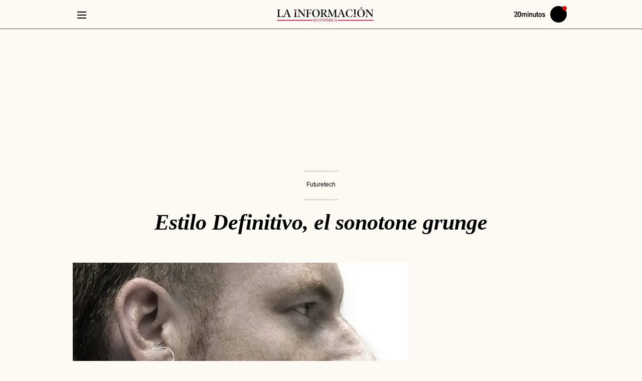

--- FILE ---
content_type: text/html; charset=UTF-8
request_url: https://www.20minutos.es/lainformacion/opinion/estilo-definitivo-sonotone-grunge-5575649/
body_size: 114079
content:
<!DOCTYPE html>
<html lang="es">
    <head>
        <meta http-equiv="Content-Type" content="text/html; charset=utf-8" />
                    <meta name="viewport" content="width=device-width,user-scalable=yes" />
                                
            <link rel="preconnect" href="https://imagenes.20minutos.es">
<link rel="dns-prefetch" href="https://imagenes.20minutos.es">
<link rel="dns-prefetch" href="https://sdk.privacy-center.org">
<link rel="dns-prefetch" href="https://cdns.eu1.gigya.com">
<link rel="dns-prefetch" href="https://sdk.mrf.io">
<link rel="dns-prefetch" href="https://sb.scorecardresearch.com">
<link rel="dns-prefetch" href="https://www.googletagmanager.com">
<link rel="dns-prefetch" href="https://www.googletagservices.com">
<link rel="dns-prefetch" href="https://hb.20m.es">
<link rel="dns-prefetch" href="https://securepubads.g.doubleclick.net">
<link rel="dns-prefetch" href="https://dkumiip2e9ary.cloudfront.net">
<link rel="dns-prefetch" href="https://dt15fd2xumytl.cloudfront.net">
<link rel="dns-prefetch" href="https://www.gstatic.com">
    
                    
        


    
    
                        
                
    
                
                
                
<title>Estilo Definitivo, el sonotone grunge | Opinión de Futuretech</title>
<meta name="robots" content="index,follow,max-image-preview:large">
<link rel="canonical" href="https://www.20minutos.es/lainformacion/opinion/estilo-definitivo-sonotone-grunge-5575649/">
<meta name="title" content="Estilo Definitivo, el sonotone grunge | Opinión de Futuretech">
<meta name="description" content="Designaffairs Studio, una agencia alemana, ha diseñado un audífono conceptual que pretende dar un baño de modernidad al viejo sonotone de toda la vida. La principal novedad del dispositivo es que no va dentro del oído, ya que se puede colgar en los lóbulos de la oreja aprovechando el hueco que muchos de los amantes de la modificación corporal ya poseen.">
<meta name="keywords" content="estilo, definitivo, el, sonotone, grunge">
<meta name="news_keywords" content="estilo, definitivo, el, sonotone, grunge">
<meta property="article:section" content="Opinión">
<meta property="article:modified_time" content="2010-02-15T14:05:41+01:00">
<meta property="article:published_time" content="2010-02-15T14:03:25+01:00">
<meta name="date" content="2010-02-15T14:03:25+01:00">
<meta name="DC.date.issued" content="2010-02-15T14:03:25+01:00">


    



                                                                        

    

    
        <meta property="og:type" content="article"/>

        <meta property="og:url" content="https://www.20minutos.es/lainformacion/opinion/estilo-definitivo-sonotone-grunge-5575649/"/>

        <meta property="og:site_name" content="La información"/>

        <meta property="og:article:published_time" content="2010-02-15T14:03:25+01:00"/>

            <meta property="fb:app_id" content="217041948309757"/>

        <meta property="fb:pages" content="135331963616093"/>

        <meta property="og:locale" content="es_ES"/>

        <meta property="og:title" content="Estilo Definitivo, el sonotone grunge"/>

        <meta property="og:description" content="Designaffairs Studio, una agencia alemana, ha diseñado un audífono conceptual que pretende dar un baño de modernidad al viejo sonotone de toda la vida. La principal novedad del dispositivo es que no va dentro del oído, ya que se puede colgar en los lóbulos de la oreja aprovechando el hueco que muchos de los amantes de la modificación corporal ya poseen."/>

        <meta property="og:image" content="https://imagenes.20minutos.es/files/image_1920_1080/uploads/imagenes/2010/02/15/li_sonotone1.jpg"/>

        <meta property="og:image:width" content="1920"/>

        <meta property="og:image:height" content="1080"/>

        <meta property="og:image:alt" content="sonotone1"/>

        <meta property="og:image:type" content="image/jpeg"/>


    



                                                            



    
    <meta name="twitter:card" content="summary_large_image"/>

    <meta name="twitter:site" content="@la_informacion"/>

    <meta name="twitter:creator" content="@la_informacion"/>

    <meta name="twitter:title" content="Estilo Definitivo, el sonotone grunge"/>

    <meta name="twitter:description" content="Designaffairs Studio, una agencia alemana, ha diseñado un audífono conceptual que pretende dar un baño de modernidad al viejo sonotone de toda la vida. La principal novedad del dispositivo es que no va dentro del oído, ya que se puede colgar en los lóbulos de la oreja aprovechando el hueco que muchos de los amantes de la modificación corporal ya poseen."/>

    <meta name="twitter:image" content="https://imagenes.20minutos.es/files/image_1920_1080/uploads/imagenes/2010/02/15/li_sonotone1.jpg"/>

    <meta name="twitter:image:alt" content="sonotone1"/>

    <meta name="twitter:url" content="https://www.20minutos.es/lainformacion/opinion/estilo-definitivo-sonotone-grunge-5575649/"/>

                    

    


            <meta name="google-site-verification" content="hHmd_lXK-PR-Q8NtBojQ-rauw3RfbP3HoRqmf8y3O9o">
<meta name="msvalidate.01" content="FEFB9C7AAA84047559979888837C0022">
<meta name="msapplication-config" content="none" />
<meta name="author" content="Futuretech">
<meta name="geo.region" content="ES">
<meta name="geo.position" content="40.463667;-3.74922">
<meta name="ICBM" content="40.463667;-3.74922">
<meta name="genre" content="News">
<meta name="organization" content="20minutos">
<meta name="owner" content="20minutos">
<meta name="contributor" content="20minutos">
<meta name="publisher" content="20minutos">
<meta name="locality" content="España, U.E.">
<meta name="language" content="es">
<meta name="rating" content="General">
<meta name="p:domain_verify" content="c11a031c063e5e0934e54d4e61d1c7e9">
<meta name="Petal-Search-site-verification" content="2b6b4cb9b7">
    
            <script>
window.dataLayer = window.dataLayer || [];
var contentDatalayer = {
    "noticia_id": "5575649",
    "layout":  "articulo_opinion",
    "categoria":  "lainformacion",
    "categoria_id": "209",
    "subcategoria": "opinion",
    "subcategoria_id": "213",
    "terciariacategoria": "sinct",
    "terciariacategoria_id": "",
    "isVertical": "1",
    "createdby": "2444",
    "lastmodify": "2444",
    "fechapublicacion": "20100215",
    "fechaactualizacion": "2024-08-09 09:53:49",
    "firma": "Futuretech",
    "keywords": "estilo, definitivo, el, sonotone, grunge",
    "mediatype": "imagen",
    "semantictag": "",
    "semanticCategory": "",
    "user_logged": "0",
    "user_id": "",
    "sessionCount": "",
    "accesstype": "abierto",
    "seotag": "",
    "platform": "",
    "gaid": "",
    "superusuario": "",
    "kid": ""
};
if (1 == 0) {
    contentDatalayer["ads"] = "0";
}
dataLayer.push(contentDatalayer);
</script>

        
<meta property="mrf:sections" content="lainformacion;opinion"/><meta property="mrf:authors" encrypted="true" content="V/m9JzRbwJisfLk8fX5L1ocZ94lepW87cE5ZruJmG38XuB6fJbFG/wb9aFofbIWFY/5ro2Nfqx7YV81jS3FLFC5PPX00qXsf4FwikyDGa0+1Tk/8lL58VQhEAydLQruaVJdkyLE3liMn6Z3d7mD+B+BXUH1do4F8XQJbvhQQRPk3qdTBfso41JQxk4sKIdzZWVjy8NYXpoADXhypkaFtCdmWo2P03YXZCHpneNd6P6d+5da6k/j/+khy7JLhvwpUzobJ/5Pj5kRoIsBl+PXMQK6W4VEBJrvF1VlwtDRHwSurQkfLuvA8Ibu2dRJEnKzDZ9bn8+SXpR4HTiT6M6w8+YvnidBKSq+xyNVjIdFvPVSQaWpJMMAkkvXfLD7gyI7ef3YzOFNUkzApiFFQAm+beqf58oVvXPLq3+thcs4RLNzo/77954lVHnhS87MQLjU75bj/OJCzeUpHCTfd998tWYmyTuaYza8+0ZAf+ZZ/rbIiEaYakcaUBMTJYSzOn4SU/58HJbqS2Wodj6fxEF30MIW7SluEId7u2sSrbdTtGhPgQ5sU8EWOOMMtqJDADumBPYAihqucl2uN8hENnrdfIN9DmdjNs2H+OJabHaUNVQbdLvoY9DA/rkfGEBMU+ICRZfEv1sJKoJLtiVtyZkd8QrLduI4GXoOkHHRcP+RUJgg=" /><meta property="mrf:canonical" content="https://www.20minutos.es/lainformacion/opinion/estilo-definitivo-sonotone-grunge-5575649/"/><meta property="mrf:tags" content="layout:articulo_opinion"/><meta property="mrf:tags" content="firma:Futuretech"/><meta property="mrf:tags" content="lastmodify:2444"/><meta property="mrf:tags" content="fechapublicacion:20100215"/><meta property="mrf:tags" content="noticia_id:5575649"/><meta property="mrf:tags" content="mediatype:imagen"/><meta property="mrf:tags" content="accesstype:abierto"/><meta property="mrf:tags" content="categoria:lainformacion"/><meta property="mrf:tags" content="subcatgoria:opinion"/><meta property="mrf:tags" content="terciariacategoria:sinct"/>
                        

    
    <style id="css_critical">
            body{background:var(--body-detail-bg,transparent)}.c-detail{display:grid;grid-gap:2rem;grid-template-columns:[main-start content-start] repeat(auto-fill,minmax(60px,1fr)) [content-end main-end];margin:var(--detail-margin,2rem 0 0);padding:var(--detail-padding,0 0 2rem)}.c-detail--full .c-detail__top,.c-detail__top{grid-column:main-start/main-end}.c-detail__top{display:flex;flex-direction:column;grid-column:var(--detail__top-grid-column,main-start/main-end);text-align:var(--detail__top-text-align,initial)}.c-detail__title{color:var(--detail__title-color,#000)}.c-detail__pretitle,.c-detail__title{display:inline;font-size:var(--detail__title-font-size,2.8rem);font-style:var(--detail__title-font-style,normal);font-weight:var(--detail__title-font-weight,599);line-height:var(--detail__title-line-height,1.1)}.c-detail__pretitle{color:var(--detail__pretitle-color,var(--text-color));margin-right:var(--detail__pretitle-margin-right,1rem)}.c-detail__pretitle.supratitle-red{color:red}.c-detail__pretitle.supratitle-blue{color:var(--primary-color)}.c-detail__data{align-items:center;display:flex;justify-content:space-between;grid-gap:1rem;border-bottom:.1rem solid var(--grey-color);gap:1rem;padding-bottom:var(--detail__data-padding,1rem)}.c-detail__date{align-items:stretch;display:inline-flex;white-space:nowrap}.c-detail__date:before{background:url(/assets/a7f5b7c81930734bf811.svg) no-repeat;content:"";display:var(--detail__date-display,inline-block);height:1.3rem;margin:var(--detail__date-margin,0 .3rem 0 0);position:relative;top:var(--detail__date-top,0);width:1.3rem}.c-detail__links{color:var(--detail__links-color,var(--primary-color));line-height:var(--detail__links-line-height,1)}.c-detail__author{color:var(--detail__author-color,var(--grey-dark));-webkit-text-decoration:var(--detail__author-text-decoration,none);text-decoration:var(--detail__author-text-decoration,none)}.c-detail__author:before{background:url(/assets/f06c4c6e3d3fbbe871fe.svg) no-repeat 50%;content:"";display:var(--detail__author-before-display,inline-block);height:1.3rem;margin:var(--detail__author-margin,-.1rem .3rem 0 0);width:1.3rem}.c-detail__category{margin-right:var(--detail__category-margin-right,.5rem);-webkit-text-decoration:var(--detail__category-text-decoration,none);text-decoration:var(--detail__category-text-decoration,none)}.c-detail__content{display:flex;flex-direction:column;grid-column:content-start/content-end;grid-row-gap:1rem;row-gap:1rem}.c-detail__content .c-detail__media{margin-bottom:0}.c-detail__body{margin:var(--detail__body-c-margin,0);max-width:var(--detail__body-max-width,auto);position:relative;width:100%}.c-detail__body>:not(:last-child):not(h2):not(h3):not(h4):not(h5):not(h6):not(.c-detail__media):not(.c-cars-slider):not(.c-valoration):not(.c-review-module){margin-bottom:var(--detail__body-margin,2rem)}.c-detail__body .c-detail__media{margin-bottom:2rem}.c-detail__comments,.c-detail__sidebar{grid-column:content-start/content-end}.c-detail__comments{display:var(--detail__comments-display,flex);flex-direction:var(--detail__comments-flex-direction,column);grid-row-gap:2rem;row-gap:2rem;width:100%}.c-detail__comments__buttom{align-items:var(--detail__comments__buttom-align-items,center);background-color:var(--detail__comments__buttom-bg-color,transparent);border-bottom:var(
        --detail__comments__buttom-border-bottom,.1rem solid var(--color-border)
      );border-top:var(
        --detail__comments__buttom-border-top,.1rem solid var(--color-border)
      );color:var(--detail__comments__buttom-color,var(--grey-dark));cursor:pointer;display:var(--detail__comments__buttom-display,flex);font-family:var(
        --detail__comments__buttom-font-family,var(--secondary-font)
      );font-size:var(--detail__comments__buttom-font-size,1.9rem);font-weight:var(--detail__comments__buttom-font-weight,650);justify-content:var(
        --detail__comments__buttom-justify-content,space-between
      );line-height:var(--detail__comments__buttom-line-height,2.1rem);padding:var(--detail__comments__buttom-padding,.7rem 0);text-transform:var(--detail__comments__buttom-text-transform,initial)}.c-detail__comments__buttom:before{background-color:var(
          --detail__comments__buttom-before-bg-color,var(--primary-color)
        );content:"";display:var(--detail__comments__buttom-before-display,none);height:var(--detail__comments__buttom-before-height,1.2rem);margin-right:1rem;width:var(--detail__comments__buttom-before-width,1.2rem)}.c-detail__comments__buttom:after{background-color:var(
          --detail__comments__buttom-after-bg-color,var(--primary-color)
        );content:"";display:var(--detail__comments__buttom-after-display,none);height:var(--detail__comments__buttom-after-height,.2rem);margin-bottom:.5rem;margin-left:1rem;width:var(
          --detail__comments__buttom-after-width,calc(100% - 29.4rem)
        )}.c-detail__comments__buttom svg{height:var(--detail__comments-svg-flex-direction,3.5rem);width:var(--detail__comments-svg-flex-direction,3.5rem);fill:var(--detail__comments-svg-fill,initial);float:var(--detail__comments-svg-float,none)}.c-detail__comments .module-comments h2{background-color:var(
          --detail__comments__module-comments-bg-color,transparent
        );border-top:var(
          --detail__comments__module-comments-border-top,.1rem solid var(--color-border)
        );color:var(--detail__comments__module-comments-color,var(--grey-dark));display:var(--detail__comments__module-comments-display,block);font-family:var(
          --detail__comments__module-comments-font-family,var(--secondary-font)
        );font-size:var(--detail__comments__module-comments-font-size,1.9rem);font-weight:var(--detail__comments__module-comments-font-weight,650);line-height:var(--detail__comments__module-comments-line-height,1.2);margin-bottom:var(
          --detail__comments__module-comments-margin-bottom,0
        );padding:var(
          --detail__comments__module-comments-padding,1.6rem 0 1.7rem
        );text-transform:var(
          --detail__comments__module-comments-text-transform,initial
        )}.c-detail__comments .module-comments h2:before{background-color:var(
            --detail__comments__module-comments-before-bg-color,var(--primary-color)
          );content:"";display:var(
            --detail__comments__module-comments-before-display,none
          );height:var(
            --detail__comments__module-comments-before-height,1.2rem
          );margin-right:1rem;width:var(--detail__comments__module-comments-before-width,1.2rem)}.c-detail__comments .module-comments h2:after{background-color:var(
            --detail__comments__module-comments-after-bg-color,var(--primary-color)
          );content:"";display:var(--detail__comments__module-comments-after-display,none);height:var(--detail__comments__module-comments-after-height,.2rem);margin-bottom:.5rem;margin-left:1rem;width:var(
            --detail__comments__module-comments-after-width,calc(100% - 15.4rem)
          )}.c-detail.c-detail--full .c-detail__top{display:grid;grid-row-gap:2rem;row-gap:2rem}.c-detail__translator .c-detail__translate,.c-detail__translator a,.c-detail__translator span{color:var(--detail__info__author-color,var(--text-color));font-size:var(--detail__info__font-size,1.4rem);-webkit-text-decoration:var(--detail__info__a-text-decoration,none);text-decoration:var(--detail__info__a-text-decoration,none);width:var(--detail__info__a-width,max-content)}.c-detail__translator .c-detail__translate{color:var(--detail__info__author-color,var(--grey-dark))}.c-ads--top.u-show-small-only{margin-bottom:var(--detail__ads__top-margin-bottom,0)}.c-detail__media{margin-bottom:var(--detail__media-margin-bottom,2rem)}.c-detail__media img{width:100%}.c-detail__media__txt{margin:var(--detail__media__credit-margin,.5rem 0 0)}.c-detail__media__credit{color:var(--detail__media__credit-color,var(--color-grey));font-family:var(
      --detail__media__credit-font-family,var(--secondary-font)
    );font-size:var(--detail__media__credit-font-size,1.4rem);font-weight:var(--detail__media__credit-font-weight,400);letter-spacing:var(--detail__media__credit-letterS,0);line-height:var(--detail__media__credit-line-height,1.8rem);margin:var(--detail__media__credit-margin,0 .3rem 0 0)}.c-detail__media__signature{color:var(--detail__media__signature-color,var(--color-grey));font-family:var(
      --detail__media__signature-font-family,var(--secondary-font)
    );font-size:var(--detail__media__signature-font-size,1.4rem);font-weight:var(--detail__media__signature-font-weight,400);letter-spacing:var(--detail__media__signature-letterS,0);line-height:var(--detail__media__signature-line-height,1.8rem)}.c-detail__media__signature:before{content:var(--detail__media__signature__before-separator,"/");margin-right:var(
        --detail__media__signature__before-margin-right,.5rem
      )}.c-detail__media__link{display:block;text-align:left}.c-detail__media--video__video{display:none}.c-detail__media--video__video.embed-responsive{height:0;max-width:100%;overflow:hidden;padding-bottom:56.25%;position:relative}.c-detail__media--video__video.embed-responsive embed,.c-detail__media--video__video.embed-responsive iframe,.c-detail__media--video__video.embed-responsive object{height:100%;left:0;position:absolute;top:0;width:100%}.c-detail__media--video.player-inline .c-detail__media__thumb{display:none}.c-detail__media--video.player-inline .c-detail__media--video__video{display:block}.c-detail__media--gallery .c-detail__media__thumb,.c-detail__media--video .c-detail__media__thumb{display:grid;grid-template-columns:1fr;grid-template-rows:repeat(2,auto)}.c-detail__media--gallery .c-detail__media__txt,.c-detail__media--video .c-detail__media__txt{--detail__media__credit-margin:var(--detail__media--gallery__figcaption-margin,1rem 0 0 0);background-color:var(--detail__media--gallery__figcaption-bck,none);grid-row:2;padding:var(--detail__media--gallery__figcaption-padding,0)}.c-detail__media--gallery .c-detail__media__credit,.c-detail__media--gallery .c-detail__media__signature,.c-detail__media--video .c-detail__media__credit,.c-detail__media--video .c-detail__media__signature{--detail__media__credit-font-family:var(--detail__media--gallery__figcaption-font-family,var(--secondary-font));color:var(--detail__media--gallery__figcaption-color,var(--primary-color));font-size:var(--detail__media--gallery__figcaption-font-size,1.5rem);line-height:var(--detail__media--gallery__figcaption-line-height,1.8rem)}.c-detail__media--gallery .c-detail__media__credit,.c-detail__media--video .c-detail__media__credit{display:var(--detail__media--gallery__credit-display,unset)}.c-detail__media--gallery .c-detail__media__credit:before,.c-detail__media--video .c-detail__media__credit:before{background-color:var(--detail__media--gallery__credit-before-bck,none);border-radius:var(--detail__media--gallery__credit-before-br,none);content:var(--detail__media--gallery__credit-before,none);display:var(--detail__media--gallery__credit-before-display,none);height:var(--detail__media--gallery__credit-before-height,0);margin:var(--detail__media--gallery__credit-before-margin,0);min-width:var(--detail__media--gallery__credit-before-min-width,0);width:var(--detail__media--gallery__credit-before-width,0)}.c-detail__media--gallery .c-multimedia__icon,.c-detail__media--gallery picture,.c-detail__media--video .c-multimedia__icon,.c-detail__media--video picture{align-self:var(--multimedia__icon-align,center);grid-column:1;grid-row:1;justify-self:var(--multimedia__icon-justify,center)}.c-detail__media--gallery picture,.c-detail__media--video picture{display:block;width:100%}.c-detail__content>.c-detail__media img{border-bottom:var(--detail__media__border-bottom,none)}.c-detail__epigraph{margin:var(--detail__epigraph--margin,0);max-width:var(--detail__epigraph--maxwidth,auto);width:var(--detail__epigraph--width,auto)}.c-detail__epigraph,.c-detail__subtitle{color:var(--detail__epigraph__color,inherit);font-family:var(--epigraph-font-family,var(--secondary-font));font-size:var(--epigraph-font-size,1.8rem);font-weight:var(--epigraph-font-weight,400)}.c-detail__epigraph a,.c-detail__epigraph p,.c-detail__subtitle a,.c-detail__subtitle p{line-height:var(--epigraph-line-height,2.5rem)}.c-detail__epigraph a,.c-detail__subtitle a{border-bottom:var(--detail__epigraph__link-border-bottom,none);color:var(--detail__epigraph__a-color,var(--primary-color));cursor:pointer;font-family:var(--epigraph-font-family,var(--secondary-font));font-size:var(--epigraph-font-size,1.8rem);font-weight:var(--epigraph-font-weight,400)}.c-detail__epigraph a:hover,.c-detail__subtitle a:hover{border-bottom:var(--detail__epigraph__link-border-bottom-hover,none);color:var(--detail__epigraph__link-color-hover,var(--grey-rollover))}.c-detail__epigraph{border-bottom:var(
      --epigraph-border-bottom,.1rem solid var(--primary-color)
    )}.c-detail__epigraph a{display:inline}.c-detail__epigraph ul li,.c-detail__epigraph__txt{position:relative}.c-detail__epigraph ul li:before,.c-detail__epigraph__txt:before{background-color:var(
          --detail__subtitle__before-bck,var(--primary-color)
        );border-radius:var(--detail__subtitle__before-border-radius,50%);content:"";display:var(--detail__subtitle__before-display,inline-block);height:var(--detail__subtitle__before-height,.6rem);margin:var(--detail__subtitle__margin,0 .6rem 0 0);vertical-align:middle;width:var(--detail__subtitle__before-width,.6rem)}.c-detail__epigraph__txt{margin-bottom:var(--detail__epigraph__txt-margin,1rem)}.c-detail__subtitle{display:flex;flex-direction:column;grid-gap:.5rem;gap:.5rem;padding-bottom:var(--detail__epigraph__subtitle-padding-bottom,1rem)}.c-detail .tooltip-trigger,.c-detail__author,.c-detail__category,.c-detail__date{font-family:var(--detail__info-font-family,var(--secondary-font));line-height:var(--detail__info-line-height,1)}.c-detail__date{line-height:var(--detail__date-line-height,1)}.c-detail__info{font-size:var(--detail__info-font-size,1.4rem);font-weight:400;line-height:var(--detail__info-line-height,2rem)}.c-detail__info a{color:var(--detail__info__a-color,var(--grey-dark))}.c-detail__links{font-weight:599}.c-detail__category{display:inline;text-transform:uppercase}.c-detail__category a{color:var(--detail__info__category__a-color,var(--primary-color))}.c-detail__category a:hover{border-bottom:var(--detail__info__category__a-bottom-hover,none)}.c-detail__author{align-items:center;display:flex;flex-wrap:wrap;grid-gap:.5rem 0;gap:.5rem 0;margin:var(--detail__author-margin,.8rem 0);text-transform:var(--detail__author-text-transform,uppercase)}.c-detail__author a,.c-detail__author span{color:var(--detail__info__author-color,var(--grey-dark));-webkit-text-decoration:var(--detail__info__a-text-decoration,none);text-decoration:var(--detail__info__a-text-decoration,none);width:var(--detail__info__a-width,max-content)}.c-detail__author a:hover,.c-detail__author span:hover{text-decoration:none}.c-detail__author a:after,.c-detail__author span:after{content:"|";margin-left:var(--detail__author-margin-left,.3rem);margin-right:var(--detail__author-margin-right,.3rem)}.c-detail__author a:after:last-child,.c-detail__author span:after:last-child{margin-right:0}.c-detail__author a:last-child:after,.c-detail__author span:last-child:after{display:none}.c-detail__trustproject{cursor:pointer;display:inline-block;line-height:var(--detail__trustproject-line-height,1);margin-right:var(--detail__trustproject-margin-right,.5rem);padding:var(--detail__trustproject-padding,0 .3rem 0 0);position:relative;text-transform:uppercase}.c-detail .tooltip{background-color:var(--trustproject__tooltip-bck,var(--primary-color));border-radius:var(--trustproject__tooltip-border-radius,.25rem);color:var(--trustproject__tooltip-color,var(--white));display:none;font-family:var(--trustproject__tooltip-font-family,inherit);font-size:var(--trustproject__tooltip-font-size,1.3rem);line-height:var(--trustproject__tooltip-line-height,1.8rem);margin-right:-11rem;min-width:var(--trustproject__tooltip-min-width,20rem);padding:var(--trustproject__tooltip-padding,.5rem .75rem);position:absolute;text-transform:none;top:2.5rem;z-index:2}.c-detail .tooltip:after{background-color:var(
        --trustproject__tooltip__after-bck,var(--primary-color)
      );content:"";height:var(--trustproject__tooltip__after-height,1.5rem);left:15%;margin-left:-.75rem;position:absolute;top:-.8rem;transform:rotate(45deg);width:var(--trustproject__tooltip__after-width,1.5rem)}.c-detail .tooltip-trigger:hover+.tooltip{display:block}.c-detail__translate{margin-right:.5rem}.c-detail__translate:after{display:none}.c-detail__share{align-self:flex-start;display:inline-block;position:relative}.c-detail__share__input{cursor:pointer;height:100%;left:0;opacity:0;position:absolute;top:0;width:100%}.c-detail__share__input:checked+.c-detail__share__label+.c-detail__share__list{display:block}.c-detail__share__label{align-items:center;cursor:pointer;display:flex;grid-gap:.5rem;color:var(--detail__share__label-color,var(--primary-color));gap:.5rem}.c-detail__share__label svg{fill:var(--detail__share__svg-fill,var(--primary-color));height:var(--detail__share__svg-height,2rem);width:var(--detail__share__svg-width,2.5rem)}.c-detail__share__label span{color:var(--detail__share__list__span-color,var(--primary-color));font-family:var(--detail__share__span-font-family,var(--secondary-font));font-size:var(--detail__share__span-font-size,1.4rem);line-height:var(--detail__share__span-line-height,1.4)}.c-detail__share__list{background-color:var(--detail__share__list-bck,var(--white));border:.1rem solid var(--detail__share__list-border-color,var(--grey-light));border-radius:var(--detail__share__list-border-radius,.5rem);display:none;padding:var(--detail__share__list-padding,1rem 1.5rem);position:absolute;right:0;top:2.5rem;z-index:3}.c-detail__share__list li{margin-bottom:var(--detail__share__li-margin-bottom,1rem)}.c-detail__share__list li a{align-items:center;display:flex;grid-gap:1rem;color:var(--detail__share__list__link-color,var(--black));gap:1rem}.c-detail__share__list li a svg{height:var(--detail__share__list__svg-height,2rem);width:var(--detail__share__list__svg-width,2rem)}.c-detail__share__list li a span{font-size:var(--detail__share__list__span-font-size,1.6rem)}.c-detail__share__list li a:hover span{color:var(--primary-color)}.c-detail__share__list li:last-child{margin-bottom:0}.c-detail__tags{margin-bottom:var(--detail__tags-margin-bottom,3rem);max-width:var(--detail__tags-max-width,100%)}.c-detail__tags,.c-detail__tags__list{overflow-x:scroll;overflow-y:hidden;scrollbar-width:none;white-space:nowrap}.c-detail__tags__list{display:flex;grid-gap:.5rem;gap:.5rem;padding-bottom:1rem;width:100%}.c-detail__tags__link{background-color:var(--button__link-bck,var(--white));--button__link-line-height:1.8rem;--button__link-text-transform:none;border:var(--button__tags-link-border,.1rem solid var(--primary-color));border-bottom:var(
      --button__tags-link-border-bottom,.1rem solid var(--primary-color)
    );border-radius:var(--button__tags-link-border-radius,3rem);color:var(--button__tags-link-color,var(--primary-color));font-family:var(--button__tags-link-font-family,var(--secondary-font));font-size:var(--button__link-font-size,1.5rem);font-weight:var(--button__tags-link-font-weight,650);margin:var(--button__tags-link-margin,0);padding:var(--button__tags-link-padding,.5rem 1.5rem)}.c-detail__tags__link:hover{background-color:var(
        --button__tags-link-hover-bck,var(--primary-color)
      );border-bottom:var(
        --button__tags-link-border-bottom-hover,.1rem solid var(--primary-color)
      );color:var(--button__tags-link-hover-color,var(--white))}.c-paragraph__title{color:var(--paragraph__title-color,var(--black));font-family:var(
    --detail__c-paragraph__title-font-family,var(--primary-font)
  );font-size:var(--paragraph__title-font-size,2rem);font-weight:var(--paragraph__title-font-weight,700);line-height:var(--paragraph__title-line-height,3rem);margin-bottom:var(--paragraph__title-margin-bottom,2rem);padding:var(--paragraph__title-padding,0);position:relative;text-transform:var(--paragraph__title-text-transform,inherit)}.c-paragraph__title a{color:var(--primary-color)}.c-paragraph__title a:active,.c-paragraph__title a:link,.c-paragraph__title a:visited{color:var(--primary-color);outline:0}.c-paragraph__title:after{background-color:var(--paragraph__title-after-color,transparent);bottom:0;content:var(--paragraph__title-after-content,inherit);display:var(--paragraph__title-after-display,none);height:var(--paragraph__title-after-height,inherit);left:0;max-width:var(--paragraph__title-after-max-width,inherit);position:absolute;width:var(--paragraph__title-after-width,inherit)}.c-paragraph{color:var(--paragraph-color,var(--black));font-family:var(--paragraph-font-family,var(--primary-font));font-weight:var(--paragraph-font-weight,400);line-height:var(--paragraph-line-height,2.5rem)}.c-paragraph,.c-paragraph a{font-size:var(--paragraph-font-size,1.8rem)}.c-paragraph a{background-image:var(--line-a-bck-image,none);background-position:var(--line-a-bck-position,unset);background-repeat:var(--line-a-bck-repeat,unset);background-size:var(--line-a-bck-size,unset);border-bottom:var(--paragraph-border-a-bottom,none);color:var(--paragraph__a-color,var(--primary-color));-webkit-text-decoration:var(--paragraph__a-text-decoration,none);text-decoration:var(--paragraph__a-text-decoration,none)}.c-paragraph a:hover{border-bottom:var(--paragraph-border-a-bottom-hover,none);color:var(--paragraph__a-color-hover,var(--hover-color))}.c-paragraph b,.c-paragraph strong{font-weight:var(--paragraph__strong-font-weight,bold)}.c-paragraph em,.c-paragraph i{font-style:var(--paragraph__em-font-style,italic)}@font-face{font-display:swap;font-family:Yrsa-Regular;font-style:normal;font-weight:300 700;src:url(/assets/Yrsa-VF.woff2) format("woff2 supports variations"),url(/assets/Yrsa-VF.woff2) format("woff2-variations")}@font-face{font-display:swap;font-family:Yrsa-Bold;font-style:normal;font-weight:300 700;src:url(/assets/Yrsa-VF.woff2) format("woff2 supports variations"),url(/assets/Yrsa-VF.woff2) format("woff2-variations")}@font-face{font-display:swap;font-family:Libre-Franklin-Regular;font-style:normal;font-weight:300 900;src:url(/assets/Libre-Franklin-VF.woff2) format("woff2 supports variations"),url(/assets/Libre-Franklin-VF.woff2) format("woff2-variations")}:root{--container-max-width:1010px;--container-padding:0 10px;--gap:40px;--header-height:60px;--black:#000;--white:#fff;--color-ticker:#eb0000;--color-ticker2:#0b419b;--nav-bck:rgba(0,0,0,.5);--header__progressbar-bck:#767676}*{box-sizing:border-box;margin:0;padding:0}html{scroll-behavior:smooth}body,html{-webkit-font-smoothing:antialiased;-moz-osx-font-smoothing:grayscale;text-rendering:geometricPrecision;-webkit-tap-highlight-color:transparent;word-wrap:break-word;font-size:var(--body-web-font-size,10px)}body{background-color:var(--body-web-bg,transparent);color:var(--body-web-color,var(--black));font-family:var(--body-web-font,var(--primary-font));line-height:var(--body-web-line-height,normal);margin:var(--body-web-margin,0);overflow-x:hidden}body.p-article{background-color:var(--body-article-bg,transparent)}body a,body h1,body h2,body h3,body p,body span,body strong{letter-spacing:var(--body-web-letter-spacing,normal)}body:after{bottom:0;content:"";left:0;opacity:0;pointer-events:none;position:absolute;right:0;top:0;transition:opacity .5s ease}::-moz-selection{background:var(--body-web-selection-bg,var(--secondary-color));color:var(--body-web-selection-color,var(--white))}::selection{background:var(--body-web-selection-bg,var(--secondary-color));color:var(--body-web-selection-color,var(--white))}h1,h2,h3{font-family:var(--body-web-headers-font,var(--primary-font));font-weight:var(--body-web-headers-font-weight,normal)}::marker{font-size:0}button,input,select,textarea{background-color:transparent;border:none;font-size:inherit;line-height:inherit;outline:none}a{-webkit-text-decoration:var(--body-web-links-decoration,none);text-decoration:var(--body-web-links-decoration,none);transition:color .3s ease-in-out}a:active,a:focus,a:hover{outline:0;-webkit-text-decoration:var(--body-web-links-status-decoration,none);text-decoration:var(--body-web-links-status-decoration,none)}img{height:auto;max-width:100%;width:100%;-ms-interpolation-mode:bicubic}figure{line-height:0;margin:0}figure picture{display:var(--body-web-picture-display,block)}figure picture img{display:var(--body-web-picture-img-display,inline-block)}figure img{border-radius:var(--body-web-figure-img-border-radius,initial)}.sr-only{height:1px;margin:-1px;overflow:hidden;padding:0;position:absolute;width:1px;clip:rect(0,0,0,0);border:0}%line__bottom,%line__top{background-image:var(--line-bck-image,linear-gradient(to right,var(--primary-color) 25%,hsla(0,0%,100%,0) 0),linear-gradient(to right,var(--primary-color) 25%,hsla(0,0%,100%,0) 0));background-repeat:var(--line-bck-repeat,repeat-x);background-size:var(--line-bck-size,.4rem .1rem)}.c-header__select__link,.c-header__user__item,.c-header__user__link{color:var(--header__user__link-color,var(--primary-color));font-family:var(--header__user__link-font-family,var(--secondary-font));font-size:var(--header__user__link-font-size,1.3rem);font-weight:var(--header__user__link-font-weight,700);line-height:var(--header__user__link-line-height,2.2rem);text-transform:var(--header__user__link-text-transform,uppercase)}.c-detail__tags__link{background-color:var(--button__link-bck,var(--primary-color));border:var(--button__link-border,.1rem solid var(--primary-color));border-radius:var(--button__link-border-radius,3rem);color:var(--button__link-color,var(--white));display:inline-block;font-family:var(--button__link-font-family,var(--secondary-font));font-size:var(--button__link-font-size,1.4rem);font-weight:var(--button__link-font-weight,650);line-height:var(--button__link-line-height,2rem);padding:var(--button__link-padding,1rem 3rem);text-transform:var(--button__link-text-transform,uppercase)}.c-detail__tags__link:hover{background-color:var(--button__link-hover-bck,var(--white));color:var(--button__link-hover-color,var(--primary-color))}.c-ticker__icon.fadeIn{animation:fadeIn 2.5s infinite both}@keyframes fadeIn{0%{opacity:0}to{opacity:1}}.o-content{background-color:var(--o-content-bck,var(--white));margin:0 auto;max-width:var(--o-content-max-width,101rem);position:relative}.o-content--full{max-width:100%}.o-content.o-default{background-color:var(--o-content__default-bck,var(--white))}.o-content.o-galeria{background-color:var(--o-content__gallery-bck,var(--white))}.o-content.o-video{background-color:var(--o-content__video-bck,var(--white))}.o-content.o-opinion{background-color:var(--o-content__opinion-bck,var(--white))}.o-content.o-mam{background-color:var(--o-content__mam-bck,var(--white))}.o-content.o-especial{background-color:var(--o-content__special-bck,var(--white))}.o-content.o-branded{background-color:var(--o-content__branded-bck,var(--white))}.o-content.o-estatica{background-color:var(--o-content__static-bck,var(--white))}.o-container{margin:0 auto;max-width:var(--container-max-width);padding:var(--container-padding);position:relative;width:100%}.o-container--board,.o-container--title{padding:0}.o-container--board div[class*=u-grid-col-span-]{position:relative}.o-container--board div[class*=u-grid-col-span-]:not(:last-of-type):after{background-color:var(--color-border);content:var(--board__line-separation,"");height:100%;left:100%;position:absolute;top:0;width:var(--article__after-width,0)}.o-container--board div[class*=u-grid-col-span-] .c-article.c-article__icon-label--bi{padding:2.7rem 1rem 1rem}.o-container--board div[class*=u-grid-col-span-] .c-article--bck{padding:var(--article-padding,1rem)}.o-container--board .c-freehtml{height:100%}.o-container--module:first-of-type{margin:var(--container-module-first-margin,0);padding:var(--container-module-first-padding,0)}.o-container--module:last-of-type{padding:var(--container-module-last-padding,0)}.o-container--full{max-width:100%}.o-container--tickers{margin:var(--container__tickers-margin,1rem auto);max-width:var(--container__tickers-max-width,99rem)}.o-container .c-freehtml{flex:var(--c-freehtml__flex,1)}.o-container .c-freehtml>div{max-width:100%;width:100%}.o-board--bck .o-container--board{max-width:var(--o-container-bck-max-width,99rem);padding:1rem}.o-board--bck-1 .o-container--board{background-color:var(--board-color-1)}.o-board--bck-1 .o-container--board .c-article__supratitle{color:var(--article-bck__supratitle-color,var(--green-color))}.o-board--bck-1 .o-container--board .c-article__related__item:before{background-color:var(
              --article__related__item__before-bck,var(--green-color)
            );height:var(--article__related__item__before-height,.5rem);left:var(--article__related__item__before-position-left,0);min-width:var(--article__related__item__before-min-width,.5rem);position:relative;top:var(--article__related__item__before-position-top,.7rem);width:var(--article__related__item__before-width,.5rem)}.o-board--bck-1 .o-container--board .c-article__related__title{color:var(--article__related__title-color,var(--black));font-weight:var(--article__related__title-font-weight,500)}.o-board--bck-1 .o-container--board .c-article picture:before{filter:var(--o-container-bck__before-filter,brightness(0) saturate(100%) invert(39%) sepia(21%) saturate(3316%) hue-rotate(137deg) brightness(94%) contrast(103%))}.o-board--bck-2 .o-container--board{background-color:var(--board-color-2)}.o-board--bck-3 .o-container--board{background-color:var(--board-color-3)}.o-board--bck-4 .o-container--board{background-color:var(--board-color-4)}.o-section,section.o-section.isblock{margin-bottom:var(--section-margin-btt,2rem)}.c-ads{display:flex;justify-content:center;margin:0 auto;text-align:center}.c-ads img{height:fit-content;width:fit-content}.c-ads.u-sticky{position:static}.c-ads.u-sticky>*{height:fit-content;position:sticky;top:var(--top-position-sticky,6rem)}.c-ads--cintillo,.c-ads--top{align-items:center;margin:0 auto 2rem;min-height:10rem;position:relative;z-index:2}.c-ads--cintillo img,.c-ads--top img{width:auto}.c-ads--roba{margin-bottom:2rem;min-height:60rem}.c-ads--left{margin-bottom:2rem;min-height:40rem}.c-ads--intext{min-height:30rem}.c-ads--sky,.c-ads.u-show-big-only,.c-ads.u-show-lg-only{display:none}.c-ads.u-show-small-only{display:flex}.open-navigation .c-ads--sky{--z-index-sky:2}.skys-wrapper{height:100%;left:0;margin-top:.3rem;position:sticky;right:0;top:var(--header-height);width:100%;z-index:0}.col-ads{min-height:100%}.col-ads--60{min-height:60rem}.col-ads--80{min-height:80rem}.col-ads--120{min-height:120rem}.col-ads--120>div,.col-ads--60>div,.col-ads--80>div,.col-ads>div{height:fit-content;min-height:inherit;position:sticky;top:var(--top-position-sticky,6rem)}.col-ads--120>div>div,.col-ads--60>div>div,.col-ads--80>div>div,.col-ads>div>div{position:static}.o-branded .c-ads,.o-branded .skys-wrapper{display:none}.c-header__options__link{color:var(--header__options__link-color,var(--white));display:flex}.c-header{background:var(--header-bck,var(--primary-color));border-bottom:var(--header__border-btt,0);position:sticky;top:0;transition:all .3s;width:100%;z-index:4}.c-header__middle{background:var(--header__middle-bck,var(--primary-color));display:flex;justify-content:var(--header__middle-justify,flex-start);max-width:var(--header-max-width,100%);padding:0;position:relative;z-index:2}.c-header__middle,.c-header__nav{align-items:center;flex-direction:row;margin:0 auto;transition:all .3s}.c-header__nav{display:none;grid-gap:var(--header__nav-gap,0);background:var(--header__nav-bck,transparent);border-bottom:var(--header__nav__border-btt,0);gap:var(--header__nav-gap,0);justify-content:center;margin:var(--header__nav-margin,0 auto);max-width:var(--header__nav-max-width,var(--container-max-width));padding:var(--header__nav-padding,2rem 0);width:100%}.c-header__nav-btn{--width:1.8rem;--height:2.7rem;--height-slash:0.22rem;align-items:center;background-color:transparent;border:0;box-sizing:content-box;color:var(--hamburguer-color,var(--secondary-color));cursor:pointer;display:flex;height:var(--hamburguer-height,5.7rem);margin:0;min-width:5.5rem;outline:none;overflow:visible;padding:0;position:relative;transition-duration:.15s;transition-property:opacity,filter;transition-timing-function:linear;transition:background-color .3s;width:5.5rem}.c-header__nav-btn .hamburger-box{display:block;margin:0 auto;position:relative;width:var(--width)}.c-header__nav-btn .hamburger-inner,.c-header__nav-btn .hamburger-inner:after,.c-header__nav-btn .hamburger-inner:before{background-color:var(--hamburguer-bck,var(--white));border-radius:.05rem;height:var(--height-slash);position:absolute;transition-duration:.15s;transition-property:transform;transition-timing-function:ease;width:var(--width)}.c-header__nav-btn .hamburger-inner{display:block;top:50%;width:var(--width)}.c-header__nav-btn .hamburger-inner:after,.c-header__nav-btn .hamburger-inner:before{content:"";display:block}.c-header__nav-btn .hamburger-inner:before{top:-6px}.c-header__nav-btn .hamburger-inner:after{bottom:-6px}.c-header__nav__item{align-items:center;display:flex;position:relative}.c-header__nav__item:not(:last-of-type):after{background-color:var(--header__nav__item-bck,var(--black));border-radius:var(--header__nav__item-border-radius,50%);content:"";display:var(--header__nav__item-after-display,inline-block);height:var(--header__nav__item-height,.2rem);margin:var(--header__nav__item-margin,0 1rem);width:var(--header__nav__item-width,.2rem)}.c-header__nav__item [title=pursuits]{background-color:var(--header__nav__pursuits-bck,var(--primary-color));border-radius:var(--header__nav__pursuits-border-radius,.5rem);color:var(--header__nav__pursuits-color,var(--white));padding:var(--header__nav__pursuits-padding,.5rem 1rem)}.c-header__nav__item [title=pursuits]:hover{background-color:var(--header__nav__pursuits__hover-bck,var(--grey-dark));color:var(--header__nav__pursuits__hover-color,var(--white))}.c-header__nav__link{color:var(--header__nav__link-color,var(--primary-color));font-family:var(--header__nav__link-font-family,var(--secondary-font));font-size:var(--header__nav__link-font-size,1.5rem);font-weight:var(--header__nav__link-font-weight,650);letter-spacing:var(--header__nav__link-letter-spacing,0);-webkit-text-decoration:var(--header__nav__link-text-decoration,none);text-decoration:var(--header__nav__link-text-decoration,none);text-transform:var(--header__nav__link-text-transform,uppercase)}.c-header__nav__link:hover{color:var(--header__nav__link-hover-color,var(--grey-dark))}.c-header__brand{align-items:var(--header__brand-align,center);display:flex;justify-content:var(--header__brand-justify,space-between);position:relative;top:var(--header__brand-top,0);width:100%;z-index:var(--header__brand-z-index,0)}.c-header__brand a{display:block;line-height:0}.c-header__brand__logo{height:var(--header__brand__svg-height,2.164rem);width:var(--header__brand__svg-width,auto);fill:var(--header__brand__svg-color,#fff);transition:all .3s}.c-header__brand__logo--texto{display:block;position:absolute;text-indent:-9999px}.c-header__options{flex-direction:row;justify-content:flex-end;margin:var(--header__options-margin,0 1.5rem 0 1rem);grid-gap:var(--header__options-gap,2rem);gap:var(--header__options-gap,2rem)}.c-header__options,.c-header__user{align-items:center;display:flex}.c-header__user{background:var(--header__user-bcl,var(--white));border-radius:50%;cursor:pointer;flex-shrink:0;height:3.3rem;justify-content:center;position:relative;width:3.3rem}.c-header__user__icon{fill:var(--header__user__icon-fill,var(--primary-color));color:var(--header__user__icon-color,var(--primary-color));height:19px;width:17px}.c-header__user:before{background:var(--color-ticker);border-radius:50%;content:"";height:.9rem;position:absolute;right:0;top:0;width:.9rem}.c-header__user--logged{overflow:hidden}.c-header__user--logged .c-header__user__icon{font-size:var(--header__user--logged-font-size,2rem);font-weight:var(--header__user--logged-font-weight,700);height:100%;line-height:3.5rem;width:100%}.c-header__user--logged:before{display:none}.c-header__user__nav{background:var(--header__child-bck,var(--color-border));min-width:var(--header__user__nav-min-width,12rem);padding:var(--header__child-padding,.5rem 1.5rem);position:absolute;right:0;text-align:var(--header__child-text-align,right);top:100%;transition:opacity .3s;visibility:hidden;width:auto;z-index:4}.c-header__select{position:relative;top:.2rem}.c-header__select__text{color:var(--header__select__text-color,var(--bg-color-3));display:inline-block;font-family:var(
        --header__select__text-font-family,var(--secondary-font)
      );font-size:var(--header__select__text-font-size,1.3rem);font-weight:var(--header__select__text-font-weight,700);padding:var(--header__select__text-padding,0 2rem 0 0);text-align:right;text-transform:var(--header__select__text-text-transform,uppercase)}.c-header__select__checkbox{height:100%;left:0;opacity:0;position:absolute;top:0;width:100%}.c-header__select__checkbox:checked+.c-header__select__icon svg{transform:rotate(180deg)}.c-header__select__checkbox:checked+.c-header__select__icon+.c-header__child{display:block}.c-header__select__checkbox:not(:checked)+.c-header__select__icon+.c-header__child{display:none}.c-header__select__icon{align-items:center;cursor:pointer;display:flex;height:100%;justify-content:flex-end;position:absolute;right:0;top:0;transition:all .3s ease;width:100%}.c-header__select__icon svg{fill:var(--nav__icon-color,var(--bg-color-3));height:2rem;transition:transform .3s ease;width:2rem}.c-header__child{background:var(--header__child-bck,var(--color-border));padding:var(--header__child-padding,.5rem);position:absolute;right:0;text-align:var(--header__child-text-align,right);top:100%;width:100%}.c-header__link{color:var(--header__link-color,var(--primary-color));font-family:var(--header__link-font-family,var(--secondary-font));font-size:var(--header__link-font-size,1.3rem);font-weight:var(--header__link-font-weight,700);text-transform:var(--header__link-text-transform,uppercase)}.c-header__main__custom{height:var(--header__main__custom-height,initial);min-height:var(--header__main__custom-min-height,11rem)}.c-header__main__custom .c-header__select{display:none}.c-header__main__custom .c-header__middle{background:transparent;position:static}.c-header__custom{align-items:var(--header__custom-align-items,center);bottom:var(--header__custom-bottom,1rem);display:var(--header__custom-display,flex);flex-direction:var(--header__custom-flex-direction,column);justify-content:var(--header__custom-justify-content,center);position:var(--header__custom-position,absolute);width:100%;grid-gap:var(--header__custom-gap,.5rem);gap:var(--header__custom-gap,.5rem)}.c-header__custom a{color:#fff}.c-header__custom__text{color:#fff;font-family:var(
        --header__custom__text-font-family,var(--secondary-font)
      );font-size:var(--header__custom__text-font-size,1.3rem);font-weight:var(--header__custom__text-font-weight,650);margin-right:var(--header__custom__text-margin-right,.5rem)}.c-header__custom__logo{height:auto;margin-bottom:var(--header__custom__logo-margin-bottom,0);max-width:var(--header__custom__logo-max-width,12rem)}.open-navigation .c-header__nav-btn{z-index:4}.open-navigation .c-header__nav-btn .hamburger-inner{transform:rotate(45deg)}.open-navigation .c-header__nav-btn .hamburger-inner:after{bottom:0;transform:rotate(-90deg)}.open-navigation .c-header__nav-btn .hamburger-inner:before{opacity:0;top:0}.open-user .c-header__user__nav{height:auto;padding:var(--header__child-padding,.5rem 1.5rem);visibility:visible}.open-user .c-header__user__list{height:auto;opacity:1}.open-user .c-header__user__item,.open-user .c-header__user__link{height:auto}.c-nav{background:var(--nav-bck);display:none;position:absolute;width:100vw;z-index:3}.c-nav,.c-nav__wrap{top:var(--nav-top,5.7rem)}.c-nav__wrap{align-items:flex-start;background:var(--nav__wrap-bck,var(--color-border));display:flex;flex-direction:column;max-width:var(--nav__wrap-max-width,27.7rem);padding:var(--nav__wrap-padding,0 2rem);width:100%}.c-nav__list{width:100%}.c-nav__link{color:var(--nav__link-color,var(--primary-color));display:block;font-family:var(--nav__link-font-family,var(--secondary-font));font-size:var(--nav__link-font-size,1.4rem);font-style:var(--nav__link--style,normal);font-weight:var(--nav__link-font-weight,700);line-height:var(--nav__link-line-height,normal);padding:var(--nav__link-padding,1.5rem 0 1.5rem 2rem);-webkit-text-decoration:var(--nav__link--text-decoration,none);text-decoration:var(--nav__link--text-decoration,none);text-transform:var(--nav__link-text-transform,uppercase)}.c-nav__link:not([aria-haspopup=true]){padding:1.5rem 0}.c-nav__link[aria-expanded=true]{display:block;padding:1.5rem 0}.c-nav__link~.c-nav__list__child{background:var(--nav__list__child-bck,var(--white));left:var(--nav__list__child-left,-2rem);position:relative;width:var(--nav__list__child-width,calc(100% + 4rem))}.c-nav__link~.c-nav__list__child .c-nav__item{border-color:var(--nav__item-border-color,var(--bg-color-1));margin:var(--nav__list__child__item-margin,0 1.8rem)}.c-nav__link~.c-nav__list__child .c-nav__item:last-of-type{border:0}.c-nav__link~.c-nav__list__child .c-nav__item img,.c-nav__link~.c-nav__list__child .c-nav__item svg{max-height:1.6rem;position:relative;vertical-align:middle;width:auto}.c-nav__link~.c-nav__list__child .c-nav__item img{display:inline-block;margin:var(--nav__list__child__img-margin,0 .8rem 0 0)}.c-nav__link__txt{position:relative;top:.1rem}.c-nav__item{border-bottom:var(
      --nav__item-border-btt,.1rem solid var(--primary-color)
    );cursor:pointer;position:relative}.c-nav__item[\:has\(\%3E\%20\[aria-expanded\%3D\%22true\%22\]\)]{border:0}.c-nav__item:has(>[aria-expanded=true]){border:0}.c-nav__item .c-nav__list__child .c-nav__link{color:var(--nav__link__child-color,var(--black));display:block;font-weight:var(--nav__link__child-font-weight,500);text-transform:var(--nav__link__child-text-transform,none)}.c-nav__item--cover .c-nav__link{border-bottom:var(
          --nav__item-border-btt,.1rem solid var(--primary-color)
        )}.c-nav__item--cover .c-nav__link~.c-nav__list__child{padding:var(--nav__item-cover__list__child-padding,.5rem 0 2rem 0)}.c-nav__item--cover .c-nav__link~.c-nav__list__child img,.c-nav__item--cover .c-nav__link~.c-nav__list__child svg{max-height:none}.c-nav__item--rrss .c-nav__link[aria-expanded=true]~.c-nav__list__child{display:grid;padding:var(--nav__item-rss__list__child-padding,1.5rem 4.2rem);grid-column-gap:var(
              --nav__item-rss__list__child-gap-column,1.1rem
            );grid-row-gap:var(--nav__item-rss__list__child-gap-row,1.1rem);grid-template-columns:var(
              --nav__item-rss__list__child-gap-columns,repeat(4,1fr)
            )}.c-nav__item--rrss .c-nav__link[aria-expanded=true]~.c-nav__list__child .c-nav__item{border:0;margin:0}.c-nav__item--rrss .c-nav__link[aria-expanded=true]~.c-nav__list__child .c-nav__link{padding:0}.c-nav__item--rrss .c-nav__link[aria-expanded=true]~.c-nav__list__child svg{fill:var(--nav__item-svg-fill,var(--primary-color));max-height:var(--nav__item-rrss__svg-height,3rem)}.c-nav__item--rrss .c-nav__list__child .c-nav__item .c-nav__link img{max-height:3rem}.c-nav__checkbox{height:100%;left:0;opacity:0;position:absolute;top:0;width:100%}.c-nav__checkbox:checked+.c-nav__icon svg{position:relative;top:3px;transform:rotate(90deg)}.c-nav__checkbox:checked+.c-nav__icon+.c-nav__list__child{display:block}.c-nav__checkbox:not(:checked)+.c-nav__icon+.c-nav__list__child{display:none}.c-nav__icon{cursor:pointer;left:-5px;position:absolute;top:10px;transition:all .3s ease;width:100%}.c-nav__icon svg{fill:var(--nav__icon-color,var(--primary-color));height:2.5rem;transition:transform .3s ease;width:2.5rem}.c-nav__icon--footer{margin:var(--nav__icon-footer-margin,2rem auto);text-align:center}.c-nav__icon--footer svg{height:var(--nav__icon-footer-height,6.263rem);width:var(--nav__icon-footer-width,9rem)}.c-nav__text{font-family:var(--nav__text-font-family,var(--secondary-font));font-weight:var(--nav__text-font-weight,normal);text-align:var(--nav__text-text-align,left)}.c-nav__text,.c-nav__text>a{color:var(--nav__text-color,var(--grey-dark));font-size:var(--nav__text-font-size,1.4rem)}.c-nav__bottom{background:var(--nav__list__child-bck,var(--white));left:var(--nav__list__child-left,-2rem);position:relative;width:var(--nav__list__child-width,calc(100% + 4rem))}.c-nav__footer{padding:var(--nav__footer-padding,1rem 2rem)}.c-nav__footer__link{color:var(--nav__footer__link-color,var(--primary-color));font-family:var(--nav__footer__link-font-family,var(--secondary-font));font-size:var(--nav__footer__link-font-size,1.4rem);font-weight:var(--nav__footer__link-font-weight,400)}.open-navigation .c-nav{display:block}.open-navigation .c-nav__wrap{height:100dvh;max-height:calc(100dvh - 5.7rem);overflow-x:hidden;overflow-y:scroll;overscroll-behavior:contain}.open-navigation .c-nav__wrap::-webkit-scrollbar{display:none}.c-multimedia__icon{align-items:center;align-self:var(--icon-align-self,center);display:flex;justify-self:var(--icon-justify-self,center);grid-gap:1rem;background-color:var(--icon-bkg,hsla(0,0%,100%,.5));border-radius:var(--icon-border-radius,3rem);gap:1rem;margin:var(--icon-margin,0);padding:var(--icon-padding,1rem 2rem)}.c-multimedia__icon__svg{fill:var(--icon__svg-fill,var(--primary-color));height:var(--icon__svg-height,2.5rem);width:var(--icon__svg-width,2.5rem)}.c-multimedia__icon__txt{color:var(--icon__txt-color,var(--primary-color));display:var(--icon__txt-display,block);font-family:var(--icon__txt-font-family,var(--secondary-font));font-size:var(--icon__txt-font-size,1.4rem);font-weight:var(--icon__txt-font-weight,599);line-height:var(--icon__txt-line-height,1.5rem);text-transform:var(--icon__txt-text-transform,uppercase)}a[class*=__link]:hover,figure[class=c-detail__media__thumb]:hover{cursor:pointer}a[class*=__link]:hover .c-multimedia__icon,figure[class=c-detail__media__thumb]:hover .c-multimedia__icon{background-color:var(--icon-hover-bkg,rgba(11,65,155,.5))}a[class*=__link]:hover .c-multimedia__icon__svg,figure[class=c-detail__media__thumb]:hover .c-multimedia__icon__svg{fill:var(--svg-hover-fill,var(--white))}a[class*=__link]:hover .c-multimedia__icon__txt,figure[class=c-detail__media__thumb]:hover .c-multimedia__icon__txt{color:var(--icon__txt-hover-color,var(--white))}.c-ticker{background-color:var(--ticker-bck,var(--color-border));display:block;height:var(--ticker-height,2.5rem);margin:var(--ticker-margin,0 .7rem .5rem 0);padding:var(--ticker-padding,0 .5rem 0 0);width:100%;grid-gap:var(--ticker-gap,1rem);border-bottom:var(--ticker-border-bottom,none);border-radius:var(--ticker-bradius,0);gap:var(--ticker-gap,1rem);overflow:hidden}.c-ticker,.c-ticker__title{align-items:center;position:relative}.c-ticker__title{background-color:var(--ticker__title-bck,var(--color-ticker2));display:flex;float:left;height:100%;margin:var(--ticker__title-margin,0 1rem 0 0);padding:var(--ticker__title-padding,0 1rem);grid-gap:var(--ticker__title-gap,1rem);border-radius:var(--ticker__title-bradius,0);gap:var(--ticker__title-gap,1rem);min-width:var(--ticker__title-min-width,14.5rem);z-index:1}.c-ticker__title--urgent{background-color:var(--ticker__title-urgent-bck,var(--color-ticker))}.c-ticker__title--urgent .c-ticker__icon{height:var(--ticker__icon__urgent-height,1.5rem);width:var(--ticker__icon__urgent-width,1.5rem);fill:var(--ticker__icon__urgent-fill,var(--white));background-color:var(--ticker__icon__urgent-bg,transparent);border-radius:100%}.c-ticker__title--urgent .c-ticker__label{color:var(--ticker__label__urgent-color,var(--white))}.c-ticker__icon{height:var(--ticker__icon-height,1.5rem);justify-content:center;width:var(--ticker__icon-width,1.5rem);fill:var(--ticker__icon-fill,var(--white))}.c-ticker__icon,.c-ticker__label{align-items:center;display:flex}.c-ticker__label{color:var(--ticker__label-color,var(--white));flex:0 0 auto;font-family:var(--ticker__label-font-family,var(--primary-font));font-size:var(--ticker__label-font-size,1.3rem);font-weight:var(--ticker__label-font-weight,650);line-height:var(--ticker__label-line-height,1.3rem);margin:var(--ticker__label-margin,0 1rem 0 0);padding:var(--ticker__label-padding,0 1rem 0 0);text-transform:var(--ticker__label-text-transform,uppercase)}.c-ticker__txt{color:var(--ticker__txt-color,var(--black));font-family:var(--ticker__txt-font-family,var(--secondary-font));font-size:var(--ticker__txt-font-size,1.32rem);font-weight:var(--ticker__txt-font-weight,650);line-height:var(--ticker__txt-line-height,2.5rem);scrollbar-width:none;white-space:nowrap}.c-ticker__txt::-webkit-scrollbar{display:none}.c-ticker__txt a{color:var(--ticker__txt-color,var(--black))}.c-ticker__txt a:before{bottom:0;content:"";display:block;left:0;margin:0;padding:0;position:absolute;right:0;top:0;z-index:1}.c-ticker__txt a:hover{color:var(--ticker__txt-hover-color,var(--grey-dark))}.c-ticker__txt.animate{animation:scrollText 15s linear infinite}@keyframes scrollText{0%{transform:translateX(0)}to{transform:translateX(-100%)}}:root{--primary-font:"Yrsa-Bold",serif;--secondary-font:"Libre-Franklin-Regular",sans-serif;--alternative-font:"Yrsa-Regular",serif;--primary-color:#c21549;--secondary-color:#e0d0aa;--alternative-color:#008e7b;--mercatia-color:#f2dfce;--bg-color-1:#fdfaf3;--bg-color-2:#ccc;--bg-color-3:#fefefe;--color-poll:#f0f7ef;--color-border:#f1f1f1;--grey-rollover:#767676;--grey-dark:#555;--grey-light:#ccc;--body-web-bg:var(--bg-color-1);--body-detail-bg:var(--bg-color-1);--bck-color-1:var(--primary-color);--bck-color-2:var(--secondary-color);--o-content-bck:var(--bg-color-1);--o-content__default-bck:var(--bg-color-1);--o-content__gallery-bck:var(--bg-color-1);--o-content__video-bck:var(--bg-color-1);--o-content__opinion-bck:var(--bg-color-1);--o-content__mam-bck:var(--bg-color-1);--o-content__special-bck:var(--bg-color-1);--o-content__branded-bck:var(--bg-color-1);--o-content__static-bck:var(--bg-color-1);--o-content__poll-bck:var(--bg-color-1);--board-color-1:#fdfaf3;--board-color-2:#f9f6ee;--board-color-3:#f0e8d5;--board-color-4:#ffecba;--header__brand-justify:flex-start;--header__brand-padding-lg:0 0 0 9.2rem;--header__brand-top:1px;--preheader-bck:var(--bg-color-1);--header-bck:var(--bg-color-1);--header__middle-bck:var(--bg-color-1);--header__brand__svg-color:#000;--header__user-bcl:#000;--header__options__link-color:#000;--header__user__icon-fill:#fff;--header__border-btt:0.1rem solid var(--primary-color);--header__border-btt-lg:0.1rem solid var(--primary-color);--hamburguer-bck:#000;--header__nav__link-font-family:var(--secondary-font);--header__nav__link-font-weight:400;--header__nav__link-color:#000;--header__nav__link-font-size:1.3rem;--header__user__icon-color:#fff;--header__progressbar__span-bck:var(--primary-color);--nav__wrap-bck:var(--secondary-color);--ticker__txt-font-family:var(--secondary-font);--footer-bck:var(--bg-color-1);--footer__copyright-bck:var(--bg-color-1);--line-color:var(--grey-dark);--footer-color:#000;--footer__copy_svg-fill:var(--grey-rollover);--footer__links-hover-color:var(--grey-rollover);--footer__nav__links-border-r:0.1rem solid var(--grey-dark);--footer__share-border-color:#000;--footer__share__svg-fill:#000;--footer__select__text-color:#000;--footer__title-color:#000;--footer__link-color:#000;--footer__list__item-after-bck:var(--grey-dark);--footer__brand__svg-width-lg:29.5rem;--footer__brand__svg-width:14.3rem;--footer__links-color:var(--alternative-color);--detail__title-font-weight-lg:600;--detail__pretitle-color:var(--primary-color);--detail__subtitle__before-border-radius:0;--detail__subtitle__before-height:0.7rem;--detail__subtitle__before-width:0.7rem;--detail__subtitle__before-bck:var(--alternative-color);--detail__subtitle-font-weight:600;--detail__share__list-bck:var(--bg-color-1);--detail__c-paragraph__title-font-family:var(--secondary-font);--detail--signature__description-font-family:var(--secondary-font);--detail--signature__job-font-family:var(--secondary-font);--detail__comments__buttom-display:block;--detail__comments__buttom-text-transform:uppercase;--detail__comments__buttom-font-size:1.5rem;--detail__comments__buttom-border-top:none;--detail__comments__buttom-justify-content:normal;--detail__comments__buttom-before-display:inline-block;--detail__comments__buttom-before-bg-color:var(--alternative-color);--detail__comments__module-comments-text-transform:uppercase;--detail__comments__module-comments-font-size:1.5rem;--detail__comments__module-comments-before-display:inline-block;--detail__comments__module-comments-before-bg-color:var(--alternative-color);--detail__comments-svg-float:right;--mrf__recommender__title--font-size:2.2rem;--mrf__recommender__title--font-size-sm:2.5rem;--mrf__newsletter__title--font-size:2.2rem;--mam__overview__date-font-family:var(--secondary-font);--mam__overview__date-font-size:1.3rem;--mam__overview__date-font-size-lg:1.5rem;--mam__live__highlighted-bck:rgba(0,142,123,.161);--trustproject__tooltip-font-family:var(--secondary-font);--epigraph-font-family:var(--secondary-font);--paragraph-font-family:var(--secondary-font);--paragraph__a-color-hover:var(--alternative-color);--paragraph__title-text-color:var(--grey-rollover);--icon-bkg:rgba(0,142,123,.7);--icon-hover-bkg:rgba(85,85,85,.7);--icon__svg-fill:#fff;--icon-padding:1rem;--icon-margin:1rem;--icon-border-radius:0;--icon__txt-display:none;--multimedia__icon-align:flex-end;--multimedia__icon-justify:flex-start;--listing__li-font-family:var(--secondary-font);--listing__li-font-size:1.8rem;--listing__li-line-height:3.1rem;--listing__ul__li__before-bck:var(--alternative-color);--listing__ul__li__before-width:0.7rem;--listing__ul__li__before-height:0.7rem;--listing__ul__li__before-border-radius:0;--listing__ul__li__before-top-lg:1.2rem;--interview__span-font-family:var(--secondary-font);--interview__answer-color:var(--grey-rollover);--picture__list-padding:0;--picture__list__media__title__a-font-size-lg:2.2rem;--picture__list__media__title__a-font-family:var(--primary-font);--picture__list__media__txt-font-size-lg:1.8rem;--picture__list__media__txt-color:var(--grey-rollover);--picture__list__media__author-color:var(--grey-dark);--picture__list__media__number__span-bck:var(--alternative-color);--picture__list__media__number__span-border-radius:0;--picture__list__media__number__span-top:0.5rem;--picture__list__media__number__span-left:0.5rem;--picture__list__media-border-bottom:0.1rem solid var(--grey-dark);--archive__download-bck:var(--mercatia-color);--archive__download__span-font-family:var(--secondary-font);--archive__download__span-text-transform:uppercase;--archive__download__svg-fill:var(--primary-color);--archive__download__a:var(--primary-color);--related-bck:var(--mercatia-color);--related-border-radius:1rem;--related__title__a:#000;--related__title__a-font-weight:500;--related__content__before-font-weight:700;--related__content-after-position:relative;--related__content-after-content:"Mira también";--related__content__before-font-family:var(--secondary-font);--related-padding:0;--related-padding-lg:0;--related__content-padding:0 1.5rem 1rem 0;--related__content__no-pretitle-padding:1rem 1.5rem 1rem 0;--related__media__thumb-min-width-lg:20.5rem;--related__media__thumb-width-lg:20.5rem;--related__media__thumb-height-lg:11.5rem;--phrase__blockquote-font-size-lg:3.5rem;--phrase__blockquote-font-family:var(--primary-font);--phrase__blockquote:var(--grey-rollover);--phrase__blockquote-bck:none;--phrase__blockquote-before-bck:var(--alternative-color);--phrase__blockquote-before-margin:1.5rem auto;--phrase__blockquote-before-width:4.5rem;--phrase__blockquote-before-height:0.5rem;--phrase__blockquote-after-bck:var(--alternative-color);--phrase__blockquote-after-margin:1.5rem auto;--phrase__blockquote-after-width:4.5rem;--phrase__blockquote-after-height:0.5rem;--phrase__blockquote-text-align:center;--button__link-bck:var(--bg-color-1);--button__link-color:var(--primary-color);--button__link-hover-color:var(--bg-color-1);--button__link-hover-bck:var(--primary-color);--direct__keys__ul__li__before-bck:var(--alternative-color);--direct__keys__title-font-family:var(--primary-font);--direct__keys__title-font-size:1.9rem;--direct__keys__title-font-weight:700;--border-top:0.1rem solid var(--grey-rollover);--card__title-font-family:var(--secondary-font);--card__title-color:var(--grey-rollover);--card__title-font-weight:700;--card__list__item__txt-font-family:var(--secondary-font);--card__picture__title-font-family:var(--secondary-font);--card__picture__title-font-weight:700;--card__picture__title-color:var(--grey-rollover);--card__picture__txt-bck:var(--mercatia-color);--card__movie__title-font-weight:700;--card__movie-bck:var(--mercatia-color);--card__movie-padding:1rem;--rating__star_icon__void-fill:var(--bg-color-2);--rating__star_icon__solid-fill:var(--alternative-color);--rating__star_icon__half-fill:var(--alternative-color);--price__comparator__title-font-weight:700;--price__comparator__info-color:var(--grey-rollover);--recipe__details__txt-text-transform:none;--recipe__details__label-font-family:var(--secondary-font);--recipe__item__txt-font-family:var(--secondary-font);--poll-bck:var(--mercatia-color);--poll__title-font-size:2.4rem;--poll__title-font-weight:700;--grey-color:var(--grey-rollover);--slider__slick-bck:var(--alternative-color);--title-height-lg:4rem;--title-justify-content:flex-start;--title-border-bottom:none;--title__txt-font-family:var(--secondary-font);--title__txt-font-size:2.3rem;--title__txt-font-size-lg:3rem;--title__txt-color:var(--black);--title__txt-text-transform:none;--title__txt-border-bottom:none;--title__txt-font-weight:600;--title__txt__before-margin:1rem;--title__txt__before-margin-lg:1rem;--title__txt__before-width:1.5rem;--title__txt__before-width-lg:1.5rem;--title__txt__before-height:1.5rem;--title__txt__before-height-lg:1.5rem;--title__txt__before-bck:var(--alternative-color);--title__more-display:none;--header-author__block-body-p-font-family:var(--secondary-font);--header-author__see-more-font-family:var(--secondary-font);--article__icon-filter-invert:invert(0);--article__icon-filter-sepia:sepia(0);--article__icon-position-top:auto;--article__icon-position-right:auto;--article__icon-position-left:1.5rem;--article__icon-position-bottom:1.5rem;--article__icon-width:5rem;--article__icon-height:5rem;--article__icon-width-md:5rem;--related__icon-width-md:5rem;--article__icon-translate:1.1rem -1rem;--search--predictive-bg-color:var(--secondary-color);--search--predictive-border:var(--secondary-color)}.c-header__top__border-b{border-bottom:.1rem solid var(--secondary-color)}.u-flex{flex-direction:column}.u-flex,.u-flex-grow{display:flex}.u-flex-grow{flex-grow:1}.u-flex-grow-shrink{flex:1 1 auto}.u-grid{--grid-gap:1.6rem}.u-show-xs{display:block}.u-hide-xs{display:none}.u-show-xs-only{display:block}.u-hide-xs-only,.u-show-lg-only,.u-show-md-only,.u-show-sm-only{display:none}.u-hide-lg-only,.u-hide-md-only,.u-hide-sm-only{display:block}.hide-content{opacity:0;visibility:hidden}.u-show-big-only{display:none}.u-show-small-only{display:block}.u-show-from-md,.u-show-from-sm{display:none}.u-sticky{position:sticky;top:var(--top-position-sticky,6rem)}.c-detail--opinion .c-detail__date{margin-top:.5rem}.c-detail--opinion .c-detail__sidebar{grid-column:content-start/content-end}.c-detail--opinion .c-detail__title{margin:var(--author-opinion-title-margin,2rem 0 3.5rem)}.c-detail__author-opinion{align-items:center;display:flex;justify-content:center;grid-gap:var(--author-opinion-gap,1.5rem);border-bottom:var(--author-opinion-border,1px dashed #8a8a8a);border-top:var(--author-opinion-border,1px dashed #8a8a8a);flex-wrap:var(--author-opinion-wrap,nowrap);gap:var(--author-opinion-gap,1.5rem);margin:var(--author-opinion-margin,1rem auto 0);padding:var(--author-opinion-padding,1rem .5rem);position:var(--author-opinion-position,static)}.c-detail__author-opinion:after{background-color:var(--author-opinion-after-backround,inherit);bottom:var(--author-opinion-after-bottom,inherit);content:var(--author-opinion-after-content,none);height:var(--author-opinion-after-height,inherit);position:var(--author-opinion-after-position,static);width:var(--author-opinion-after-width,inherit)}.c-detail__author-opinion .c-image{border-radius:50%;filter:grayscale(1);overflow:hidden}.c-detail__author-opinion .c-image img{display:block;height:80px;width:80px}.c-detail__author-opinion_contain-name-position{max-width:var(--author-opinion-name-max-width,min-content);text-align:center;width:var(--author-opinion-name-width,auto)}.c-detail__author-opinion_name{color:var(--author-opinion-name-color,var(--black));font-family:var(--author-opinion-name-font-family,var(--primary-font));font-size:var(--author-opinion-name-font-size,1.8rem);font-weight:var(--author-opinion-name-font-weight,bold);line-height:var(--author-opinion-name-line-height,1);margin:var(--author-opinion-name-margin,0 0 .5rem)}.c-detail__author-opinion_name:before{color:var(--author-opinion-name-before-color,var(--primary-color));content:var(--author-opinion-name-before-content,none);font-size:var(--author-opinion-name-before-size,1.4rem);margin:var(--author-opinion-name-before-margin,0);text-transform:var(--author-opinion-name-before-text,inherit)}.c-detail__author-opinion_name a{color:var(--author-opinion-name-a-color,var(--black));font-weight:var(--author-opinion-name-a-font-weight,bold);text-transform:var(--author-opinion-name-a-text-transform,none)}.c-detail__author-opinion_contributor,.c-detail__author-opinion_position{color:var(--contributor-color,var(--black));display:var(--author-opinion-position-display,block);font-family:var(
        --author-opinion-position-font-family,var(--secondary-font)
      );font-size:var(--author-opinion-position-font-size,1.2rem);font-weight:var(--author-opinion-position-font-weight,400);line-height:var(--author-opinion-position-line-height,1.2rem);margin:var(--contributor-margin,0 0 .4rem)}.c-detail__title{color:var(--author-opinion-title-color,#000);font-style:var(--author-opinion-title-font-style,italic);margin:var(--author-opinion-title-margin,2rem 0 0);text-align:center}.c-detail__info .c-detail__author{display:none}@media (min-width:480px){.u-show-big-only{display:none}.u-show-small-only{display:block}}@media (min-width:768px){.c-detail__pretitle,.c-detail__title{font-size:var(--detail__title-font-size-sm,4.4rem);line-height:var(--detail__title-line-height-sm,5rem)}.c-detail__info{align-items:flex-end}.o-container--board div[class*=u-grid-col-span-]:not(:last-of-type):after{left:var(--article__after-left-sm,calc(100% + .8rem));width:var(--article__after-width-sm,.2rem)}.o-container--board .c-freehtml{padding:0 .8rem}.c-ads--intext{min-height:45rem}.c-ads.u-show-small-only{display:none}.o-container--board .c-ads.c-ads--roba.u-show-from-sm{margin-bottom:0;min-height:60rem;padding-bottom:1rem}.o-container--board .col-ads{height:61rem;margin:0}.c-header__main__custom{min-height:var(--header__main__custom-min-height-sm,initial)}.c-header__main__custom .c-header__brand{display:var(--header__brand-display-sm,flex);justify-content:var(--header__brand-justify-content-sm,flex-start);padding:var(--header__brand-padding-sm,0);width:var(--header__brand-width-sm,auto)}.c-header__main__custom .c-header__brand__logo{height:var(--header__brand__logo-height-sm,2.16rem)}.c-header__custom{bottom:var(--header__custom-bottom-sm,initial);flex-direction:var(--header__custom-flex-direction-sm,row);position:var(--header__custom-position-sm,relative)}.u-grid{display:grid}.u-grid-columns-2{grid-column-gap:var(--grid-gap);grid-template-columns:repeat(2,1fr)}.u-grid-columns-2--no-gap{grid-column-gap:0}.u-grid-columns-3{grid-column-gap:var(--grid-gap);grid-template-columns:repeat(3,1fr)}.u-grid-columns-4{grid-column-gap:var(--grid-gap);grid-template-columns:repeat(4,1fr)}.u-grid-columns-5{grid-column-gap:var(--grid-gap);grid-template-columns:repeat(5,1fr)}.u-grid-columns-12{grid-column-gap:var(--grid-gap);grid-template-columns:repeat(12,1fr)}.u-grid-start-1{grid-column-start:1}.u-grid-start-2{grid-column-start:2}.u-grid-start-3{grid-column-start:3}.u-grid-start-4{grid-column-start:4}.u-grid-start-5{grid-column-start:5}.u-grid-col-start-1{grid-column-start:1}.u-grid-col-start-2{grid-column-start:2}.u-grid-col-start-3{grid-column-start:3}.u-grid-col-start-4{grid-column-start:4}.u-grid-col-span-1{grid-column:auto/span 1}.u-grid-col-span-2{grid-column:auto/span 2}.u-grid-col-span-3{grid-column:auto/span 3}.u-grid-col-span-4{grid-column:auto/span 4}.u-grid-col-span-5{grid-column:auto/span 5}.u-grid-col-span-6{grid-column:auto/span 6}.u-grid-col-span-8{grid-column:auto/span 8}.u-grid-row-start-1{grid-row-start:1!important}.u-grid-row-start-2{grid-row-start:2!important}.u-grid-row-start-3{grid-row-start:3!important}.u-grid-row-start-4{grid-row-start:4!important}.u-grid-row-start-5{grid-row-start:5!important}.u-grid-row-span-1{grid-row:1/span 1}.u-grid-row-span-2{grid-row:1/span 2}.u-grid-row-span-3{grid-row:1/span 3}.u-grid-row-span-4{grid-row:1/span 4}.u-grid-row-span-5{grid-row:1/span 5}.u-grid-row-gap{grid-row-gap:var(--grid-gap)}.u-show-sm.u-flex{display:flex}.u-show-sm:not(.u-flex){display:block}.u-hide-sm,.u-show-xs-only{display:none}.u-show-sm-only{display:block}.u-show-lg-only,.u-show-md-only{display:none}.u-hide-xs-only{display:block}.u-hide-sm-only{display:none}.u-hide-lg-only,.u-hide-md-only{display:block}.u-show-big-only,.u-show-small-only{display:none}.u-show-from-sm{display:flex}}@media (min-width:1024px){.c-detail{grid-template-columns:[main-start content-start] repeat(auto-fill,minmax(60px,1fr)) [content-end sidebar-start] 300px [sidebar-end main-end];padding:var(--detail-padding-lg,0 0 2rem);grid-column-gap:var(--detail-column-gap-lg,2rem);-moz-column-gap:var(--detail-column-gap-lg,2rem);column-gap:var(--detail-column-gap-lg,2rem)}.c-detail--full .c-detail__sidebar.u-show-from-md{grid-row:auto}.c-detail__sidebar.u-show-from-md{display:flex;flex-direction:column;grid-column:sidebar-start/sidebar-end;grid-row:var(--detail__sidebar-grid-column,auto);margin:0}.o-container--title{padding:var(--container-padding)}.o-container--board div[class*=u-grid-col-span-]:not(:last-of-type):after{left:var(--article__after-left-lg,calc(100% + 1.6rem))}.o-container--board{padding:var(--container-padding)}.o-container--board .c-freehtml,.o-container--tickers{padding:0}.c-ads--cintillo,.c-ads--top{max-width:99rem;min-height:25rem;min-width:99rem}.c-ads--sky{--middle:calc(var(--container-max-width, 99rem)/2 + var(--container__separator, 1rem));display:block;height:100%;position:absolute;top:0;z-index:var(--z-index-sky,1)}.c-ads--sky--top{margin:0 auto;max-width:calc(var(--container-max-width, 99rem));position:sticky;top:0}.c-ads--sky--top img{display:block;height:25rem;max-width:inherit;width:100%}.c-ads--sky--top a{line-height:0}.c-ads--sky--container{display:flex;flex-direction:column}.c-ads--sky--container-left{margin-left:0;right:calc(50% + var(--middle, 49.5px));text-align:right;width:auto}.c-ads--sky--container-left img{max-width:inherit}.c-ads--sky--container-right{left:calc(50% + var(--middle, 49.5rem));margin-right:0;right:0;text-align:left;width:auto}.c-ads--sky--container-right img{max-width:inherit}.c-ads--sky--left{right:calc(50% + var(--middle))}.c-ads--sky--right{left:calc(50% + var(--middle))}.c-ads--sky--left a,.c-ads--sky--right a{line-height:0}.c-ads.u-show-big-only{display:flex}.o-container--board .c-ads.c-ads--roba.u-show-from-sm{height:100%;padding-bottom:0}.u-grid{--grid-gap:var(--board__grig-gap-md,3.2rem)}.u-show-md.u-flex{display:flex}.u-show-md:not(.u-flex){display:block}.u-hide-md,.u-show-sm-only,.u-show-xs-only{display:none}.u-show-md-only{display:block}.u-show-lg-only{display:none}.u-hide-sm-only,.u-hide-xs-only{display:block}.u-hide-md-only{display:none}.u-hide-lg-only,.u-show-big-only{display:block}.u-show-small-only{display:none}.u-show-from-md{display:flex}}@media (min-width:1280px){.c-detail--full .c-detail__top,.c-detail__top{grid-column:main-start/main-end}.c-detail__top{grid-column:var(--detail__top-grid-column-lg,main-start/main-end)}.c-detail__pretitle,.c-detail__title{font-size:var(--detail__title-font-size-lg,4.4rem);font-weight:var(--detail__title-font-weight-lg,700);line-height:var(--detail__title-line-height-lg,5rem)}.c-detail__category{margin-right:var(--detail__category-margin-right-lg,.5rem)}.c-detail__comments{max-width:67rem}.c-detail__media__credit{font-size:var(--detail__media__credit-font-size-lg,1.5rem)}.c-detail__media__signature{font-size:var(--detail__media__signature-font-size-lg,1.5rem)}.c-detail__media--gallery .c-detail__media__credit,.c-detail__media--gallery .c-detail__media__signature,.c-detail__media--video .c-detail__media__credit,.c-detail__media--video .c-detail__media__signature{font-size:var(--detail__media--gallery__figcaption-font-size-lg,1.5rem)}.c-detail__epigraph,.c-detail__subtitle{font-size:var(--epigraph-font-size-lg,1.9rem)}.c-detail__epigraph a,.c-detail__epigraph p,.c-detail__subtitle a,.c-detail__subtitle p{line-height:var(--epigraph-line-height-lg,3.1rem)}.c-detail__epigraph a,.c-detail__subtitle a{font-size:var(--epigraph-font-size-lg,1.9rem)}.c-detail__epigraph ul li:before,.c-detail__epigraph__txt:before{top:var(--detail__subtitle__before-top-lg,1rem)}.c-detail .tooltip{right:50%}.c-detail .tooltip:after{left:50%}.c-detail__tags__list{flex-wrap:wrap;grid-gap:1rem;gap:1rem;overflow-x:initial}.c-detail__tags__link{padding:var(--button__tags-link-padding-lg,.5rem 1.5rem)}.c-paragraph__title{font-size:var(--paragraph__title-font-size-lg,2.3rem);line-height:var(--paragraph__title-line-height-lg,3.5rem)}.c-paragraph{font-size:var(--paragraph-font-size-lg,1.9rem);line-height:var(--paragraph-line-height-lg,3.1rem)}.c-detail__tags__link{font-size:var(--button__link-font-size,1.5rem);padding:var(--button__link-padding-lg,1.4rem 3.75rem)}.o-container--board{padding:var(--container-padding)}.o-container--board div[class*=u-grid-col-span-] .c-article{padding:var(--article-padding,0 0 0 0)}.o-container--board div[class*=u-grid-col-span-] .c-article--bck{padding:var(--article-padding,1rem 1rem 0)}.o-container--board div[class*=u-grid-col-span-] .c-article--opinion__freehtml{padding:var(--article--opinion__freehtml-padding,1.5rem)}.o-container--module:last-of-type .c-article{border-width:var(--article-border-width-lg,0)}.o-container--row-1 .u-grid-columns-3{border-bottom:var(
          --container__row-border-lg,.2rem solid var(--color-border)
        );margin-bottom:var(--container__row-margin-lg,1rem);padding-bottom:var(--container__row-padding-lg,1rem)}.o-container--tickers{padding:0}.o-board--bck .o-container--board{padding:1rem}.c-ads--cintillo,.c-ads--top{margin:.3rem auto 2rem;min-height:25rem}.c-ads.u-show-lg-only{display:flex}.c-header__options__link{margin:var(--header__options__link-margin-lg,0 1rem 0 0)}.c-header__middle{max-width:var(--header-max-width-lg,var(--container-max-width))}.c-header__nav{display:flex}.c-header__brand__logo{height:var(--header__brand__svg-height-lg,2.864rem);margin:var(--header__brand__svg-margin-lg,0 auto);order:2;width:var(--header__brand__svg-width-lg,auto)}.c-header__brand{justify-content:var(--header__brand-justify-lg,center);padding:var(--header__brand-padding-lg,0);top:var(--header__brand-top-lg,0)}.c-header__options{grid-gap:var(--header__options-gap-lg,1rem);gap:var(--header__options-gap-lg,1rem);position:relative}.c-header__user__nav{height:0;padding:0;width:100%}.c-header__user__list{height:0;opacity:0}.c-header__user__item,.c-header__user__link{height:0}.c-header{border-bottom:var(--header__border-btt-lg,0)}.open-user .c-header__user__nav{margin:var(--header__child-margin,.5rem 0 0 0)}.c-nav__wrap{max-width:var(--nav__wrap-max-width-lg,35rem)}.c-nav__link{font-size:var(--nav__link-font-size-lg,1.4rem)}.c-nav__item--rrss .c-nav__link[aria-expanded=true]~.c-nav__list__child{padding:var(
                --nav__item-rss__list__child-padding-lg,1.5rem 4.2rem
              );grid-row-gap:var(--nav__item-rss__list__child-gap-row-lg,2rem)}.open-navigation .c-nav__wrap{left:0;position:fixed}.open-navigation .c-nav{background:none}.open-navigation{position:relative}.open-navigation:after{background-color:rgba(0,0,0,.4);opacity:1;pointer-events:auto;z-index:2}.c-ticker__title--urgent .c-ticker__icon{height:var(--ticker__icon__urgent-height-lg,2rem);width:var(--ticker__icon__urgent-width-lg,2rem)}.c-ticker__icon{height:var(--ticker__icon-height-lg,2rem);width:var(--ticker__icon-width-lg,2rem)}.c-ticker__label{font-size:var(--ticker__label-font-size-lg,1.4rem);line-height:var(--ticker__label-line-height-lg,1.4rem)}.c-ticker__txt{font-size:var(--ticker__txt-font-size-lg,1.4rem);line-height:var(--ticker__txt-line-height-lg,1.4rem);margin-top:var(--ticker__txt-margin-lg,1rem)}.c-ticker{height:var(--ticker-height-lg,3.5rem);margin:var(--ticker-margin-lg,0 0 .5rem 0);padding:var(--ticker-padding-lg,0)}.u-show-lg{display:block}.u-hide-lg,.u-show-sm-only,.u-show-xs-only{display:none}.u-hide-md-only,.u-hide-sm-only,.u-hide-xs-only,.u-show-lg-only{display:block}.u-hide-lg-only{display:none}.u-show-big-only{display:block}.u-show-small-only{display:none}.c-detail--opinion .c-detail__sidebar.u-show-lg-only{display:flex;flex-direction:column;grid-column:sidebar-start/sidebar-end;margin:0}.c-detail__author-opinion{padding:var(--author-opinion-padding,2rem .5rem)}.c-detail__author-opinion_name{font-size:var(--author-opinion-name-font-size-lg,2.2rem)}}



    </style>
                    <script type="text/javascript">
    if (!window.didomiConfig) {
        window.didomiConfig = {};
    }
    if (!window.didomiConfig.notice) {
        window.didomiConfig.notice = {};
    }
    if (!window.didomiConfig.app) {
        window.didomiConfig.app = {};
    }

    window.didomiConfig.notice.enable = false;

    window.gdprAppliesGlobally=true;(function(){function a(e){if(!window.frames[e]){if(document.body&&document.body.firstChild){var t=document.body;var n=document.createElement("iframe");n.style.display="none";n.name=e;n.title=e;t.insertBefore(n,t.firstChild)}
    else{setTimeout(function(){a(e)},5)}}}function e(n,r,o,c,s){function e(e,t,n,a){if(typeof n!=="function"){return}if(!window[r]){window[r]=[]}var i=false;if(s){i=s(e,t,n)}if(!i){window[r].push({command:e,parameter:t,callback:n,version:a})}}e.stub=true;function t(a){if(!window[n]||window[n].stub!==true){return}if(!a.data){return}
        var i=typeof a.data==="string";var e;try{e=i?JSON.parse(a.data):a.data}catch(t){return}if(e[o]){var r=e[o];window[n](r.command,r.parameter,function(e,t){var n={};n[c]={returnValue:e,success:t,callId:r.callId};a.source.postMessage(i?JSON.stringify(n):n,"*")},r.version)}}
        if(typeof window[n]!=="function"){window[n]=e;if(window.addEventListener){window.addEventListener("message",t,false)}else{window.attachEvent("onmessage",t)}}}e("__tcfapi","__tcfapiBuffer","__tcfapiCall","__tcfapiReturn");a("__tcfapiLocator");(function(e){
        var t=document.createElement("script");t.id="spcloader";t.type="text/javascript";t.async=true;t.src="https://sdk.privacy-center.org/"+e+"/loader.js?target="+document.location.hostname;t.charset="utf-8";var n=document.getElementsByTagName("script")[0];n.parentNode.insertBefore(t,n)})("6e7011c3-735d-4a5c-b4d8-c8b97a71fd01")})();
</script>

            
          
          
      <script>
      !function(){window.hb_now=Date.now();var e=document.getElementsByTagName("script")[0],t="https://hb.20m.es/stable/config/lainformacion.20minutos.es/desktop-mobile.min.js";window.location.search.match(/hb_test=true/)&&(t=t.replace("/stable/","/test/"));var n=document.createElement("script");n.async=!0,n.src=t,e.parentNode.insertBefore(n,e)}();
    </script>
  
  


    <script type="text/javascript" src="https://www.20minutos.es/assets/article.bundle.js?1769623277" defer></script>




    <script type="text/javascript">
    (function () {
        window.prometeo_now = Date.now();
        let loaded = false;
        const MEDIA_ID = "002";
        const USER_COOKIE = "20M_USER";

        const getCookie = function (name) {
            const cookie = document.cookie
                .split('; ')
                .find((row) => row.startsWith(`${name}=`));

            return cookie ? cookie.slice(name.length + 1) : null;
        };

        const dataLayerObject = (typeof dataLayer !== 'undefined' && dataLayer[0]) || {};

        window._PROMETEO_MEDIA_CONFIG = window._PROMETEO_MEDIA_CONFIG || {};
        window._PROMETEO_MEDIA_CONFIG.trackEvents = function () { };

        window._PROMETEO_MEDIA_CONFIG.siteId = MEDIA_ID;
        window._PROMETEO_MEDIA_CONFIG.webSitePushId = "web.20minutos";
        window._PROMETEO_MEDIA_CONFIG.author = dataLayerObject.firma || "";
        window._PROMETEO_MEDIA_CONFIG.author_id = dataLayerObject.createdBy || "";
        window._PROMETEO_MEDIA_CONFIG.publish_time = dataLayerObject.fechaactualizacion || "";
        window._PROMETEO_MEDIA_CONFIG.article_id = dataLayerObject.noticia_id || "";
        window._PROMETEO_MEDIA_CONFIG.content_type = dataLayerObject.layout || "";
        window._PROMETEO_MEDIA_CONFIG.section = dataLayerObject.categoria || "";
        window._PROMETEO_MEDIA_CONFIG.category_3 = dataLayerObject.terciariacategoria || "";
        window._PROMETEO_MEDIA_CONFIG.tags = dataLayerObject.seotag || "";
        window._PROMETEO_MEDIA_CONFIG.actual_block = (dataLayerObject.layout === 'articulo') ? "block_1" || null : null;
        window._PROMETEO_MEDIA_CONFIG.sub_section = dataLayerObject.subcategoria || "";
        window._PROMETEO_MEDIA_CONFIG.accesstype = dataLayerObject.accesstype || "";

        window._PROMETEO_MEDIA_CONFIG.userId = getCookie(USER_COOKIE);
        window._PROMETEO_MEDIA_CONFIG.cuser = USER_COOKIE;

        const thumbnailImage = document.querySelector('meta[property="og:image"]');
        window._PROMETEO_MEDIA_CONFIG.thumbnail_image = thumbnailImage ? thumbnailImage.content.replace("image_1920_1080", "image_640_360") : "";
        window._PROMETEO_MEDIA_CONFIG.url = window.location.href;

        function loadPrometeoScript() {
            if (loaded) return;

            var env = document.URL.includes("pr_debug") ? "beta" : "pro";
            var e = document.createElement('script');
            var n = document.getElementsByTagName('script')[0];
            e.type = 'text/javascript';
            e.async = true;
            e.src = 'https://dkumiip2e9ary.cloudfront.net/js/prometeo-media/' + env + '/prometeov2.js';
            n.parentNode.insertBefore(e, n);
            loaded = true;
        }

        loadPrometeoScript();
    })();
</script>

                <script defer src="https://cdns.eu1.gigya.com/js/gigya.js?apikey=3_Hob3SXLWsBRwjPFz4f4ZEuxPo2PyeElFMWgWO2EXdBYUqwMk8lxNj78Fi_2VW5cH&lang=es">{sessionExpiration:-2}</script>

            <script type="text/javascript">
        if(window.location.href && !window.location.href.includes('#amp=1'))
        {
            function e(e){var t=!(arguments.length>1&&void 0!==arguments[1])||arguments[1],c=document.createElement("script");c.src=e,t?c.type="module":(c.async=!0,c.type="text/javascript",c.setAttribute("nomodule",""));var n=document.getElementsByTagName("script")[0];n.parentNode.insertBefore(c,n)}function t(t,c,n){var a,o,r;null!==(a=t.marfeel)&&void 0!==a||(t.marfeel={}),null!==(o=(r=t.marfeel).cmd)&&void 0!==o||(r.cmd=[]),t.marfeel.config=n,t.marfeel.config.accountId=c;var i="https://sdk.mrf.io/statics";e("".concat(i,"/marfeel-sdk.js?id=").concat(c),!0),e("".concat(i,"/marfeel-sdk.es5.js?id=").concat(c),!1)}!function(e,c){var n=arguments.length>2&&void 0!==arguments[2]?arguments[2]:{};t(e,c,n)}(window,2278,{} /*config*/);
        }
    </script>

    <script type="text/javascript">
        const trackMarfeelIS = function () {
            if ( !window.marfeel || !window.marfeel.cmd) return;

            window.marfeel.cmd.push(['compass', function(compass) {
                compass.trackNewPage({rs: 'infinite scroll'});
            }]);
        };

        document.addEventListener('is.history', trackMarfeelIS );
    </script>

        
<script>window.addEventListener('DOMContentLoaded', () => {(function(w,d,s,l,i){w[l]=w[l]||[];w[l].push({'gtm.start':
        new Date().getTime(),event:'gtm.js'});var f=d.getElementsByTagName(s)[0],
        j=d.createElement(s),dl=l!='dataLayer'?'&l='+l:'';j.async=true;j.src=
        'https://www.googletagmanager.com/gtm.js?id='+i+dl+ '&gtm_auth=gocMXIXz61XPkrYyRCz2Cg&gtm_preview=env-2&gtm_cookies_win=x';f.parentNode.insertBefore(j,f);
        })(window,document,'script','dataLayer','GTM-T7GD96G');});</script>
<noscript><iframe src="https://www.googletagmanager.com/ns.html?id=GTM-T7GD96G&gtm_auth=gocMXIXz61XPkrYyRCz2Cg&gtm_preview=env-2&gtm_cookies_win=x"
height="0" width="0" style="display:none;visibility:hidden"></iframe></noscript>
<!-- comScore Tag -->
<script type="text/javascript">

    window.didomiOnReady = window.didomiOnReady || [];
    window.didomiOnReady.push(() => {
        window._comscore = window._comscore || [];
        window._comscore.push({c1: "2", c2: "8189131", options: {enableFirstPartyCookie: true}});
        (function () {
            var s = document.createElement("script"), el = document.getElementsByTagName("script")[0];
            s.async = true;
            s.src = "https://sb.scorecardresearch.com/cs/8189131/beacon.js";
            el.parentNode.insertBefore(s, el);
        })();

    });

</script>
<noscript>
    <img src="https://sb.scorecardresearch.com/p?c1=2&c2=8189131&cs_ucfr=0&cv=4.4.0&cj=1" />
</noscript>
<!-- End comScore Tag -->



                    <script type="application/ld+json">{"@type":"OpinionNewsArticle","@context":"https:\/\/schema.org","@id":"https:\/\/www.20minutos.es\/lainformacion\/opinion\/estilo-definitivo-sonotone-grunge-5575649\/","headline":"Estilo Definitivo, el sonotone grunge","datePublished":"2010-02-15T14:03:25+0100","dateModified":"2010-02-15T14:05:41+0100","publisher":{"@type":"NewsMediaOrganization","name":"20minutos","logo":{"@type":"ImageObject","url":"https:\/\/www.20minutos.es\/images\/logo-20minutos.png","width":600,"height":98}},"description":"","keywords":"estilo, definitivo, el, sonotone, grunge","articleSection":"Opinión","mainEntityOfPage":"https:\/\/www.20minutos.es\/lainformacion\/opinion\/estilo-definitivo-sonotone-grunge-5575649\/","publishingPrinciples":"https:\/\/www.20minutos.es\/estaticos\/buenas-practicas\/","locationCreated":"España","author":{"@type":"Person","name":"20minutos, Futuretech","url":"https:\/\/www.20minutos.es\/autor\/20minutos\/"},"editor":{"@type":"Person","name":"futuretech NULL"},"image":[{"@type":"ImageObject","url":"https:\/\/imagenes.20minutos.es\/files\/image_1920_1080\/uploads\/imagenes\/2010\/02\/15\/li_sonotone1.jpg","width":1920,"height":1080}],"articleBody":"Designaffairs Studio, una agencia alemana, ha diseñado un audífono conceptual que pretende dar un baño de modernidad al viejo sonotone de toda la vida. La principal novedad del dispositivo es que no va dentro del oído, ya que se puede colgar en los lóbulos de la oreja aprovechando el hueco que muchos de los amantes de la modificación corporal ya poseen. Ciertamente este sonotone da un look instantáneo hipster-grunge-punk al que lo porta, pero su sentido es otro. Escuchemos a los teutones, que tienen sus razones: Esta prótesis auditiva permite a su usuario un aumento de confianza que pone a la persona a otro nivel. La gente ya no intentará ocultar su discapacidad ni un minuto más. El objetivo es mostrar lo que se tiene, sin disfrazar el problema. Este audífono es como una pieza de joyería, un accesorio con estilo que le hará ser individual, ser cool...ser uno mismo. El audífono utiliza el novedoso sistema TriMic para proporcionar un sonido real. Se trata de un micrófono direccional muy efectivo a partir de 3 micrófonos individuales. Al estar en el exterior, permite posicionar el receptor en la dirección correcta en cada momento. Para ello el usuario sólo debe agarrar la oreja con los dedos y orientarla hacia la fuente del sonido, en caso que la señal sea deficiente. Obviamente, este audífono requiere la opción \"lóbulos de orejas extendido\" en su propietario, un nicho de mercado relativamente pequeño para el éxito comercial del producto. Aunque debe servir de inspiración para los futuros diseñadores que tengan a bien hacer el concepto universal sin distinción de raza o tribu urbana. Posibilidades de comercialización: 30%, y siempre que se pueda colgar como un pendiente para las señoras más maduras. Vía Make"}</script>
            <script type="application/ld+json">{"@context":"https:\/\/schema.org","@type":"NewsMediaOrganization","name":"20minutos","url":"https:\/\/www.20minutos.es","sameAs":["https:\/\/www.facebook.com\/20minutos.es","https:\/\/twitter.com\/20m","https:\/\/www.youtube.com\/user\/20minutos\/","https:\/\/www.instagram.com\/20m\/","https:\/\/es.linkedin.com\/company\/20-minutos"],"image":{"@type":"ImageObject","url":"https:\/\/www.20minutos.es\/images\/logo-20minutos.png","width":600,"height":98},"foundingDate":"2000-02-03","missionCoveragePrioritiesPolicy":"https:\/\/www.20minutos.es\/estaticos\/buenas-practicas\/#mision","ethicsPolicy":"https:\/\/www.20minutos.es\/estaticos\/buenas-practicas\/#codigo-etico","verificationFactCheckingPolicy":"https:\/\/www.20minutos.es\/estaticos\/buenas-practicas\/#verificacion","unnamedSourcesPolicy":"https:\/\/www.20minutos.es\/estaticos\/buenas-practicas\/#fuentes","correctionsPolicy":"https:\/\/www.20minutos.es\/estaticos\/buenas-practicas\/#correcciones","noBylinesPolicy":"https:\/\/www.20minutos.es\/estaticos\/buenas-practicas\/#firma","actionableFeedbackPolicy":"https:\/\/www.20minutos.es\/estaticos\/buenas-practicas\/#lectores","diversityPolicy":"https:\/\/www.20minutos.es\/estaticos\/buenas-practicas\/#diversidad","diversityStaffingReport":"https:\/\/www.20minutos.es\/estaticos\/buenas-practicas\/#diversidad","masthead":"https:\/\/www.20minutos.es\/estaticos\/buenas-practicas\/#estructura","ownershipFundingInfo":"https:\/\/www.20minutos.es\/estaticos\/buenas-practicas\/#codigo-etico","contactPoint":{"@type":"ContactPoint","contactType":"Newsroom","email":"20minutoseditora@20minutos.es","telephone":"917 015 600"},"address":{"@type":"PostalAddress","addressLocality":"Madrid","addressCountry":"ES","postalCode":"28045","streetAddress":"Calle de Canarias 49, Madrid"},"memberOf":{"@type":"Organization","name":"Henneo","logo":{"@type":"ImageObject","url":"https:\/\/www.20minutos.es\/images\/logo-henneo.png","width":600,"height":60}}}</script>
            <script type="application/ld+json">{"@context":"https:\/\/schema.org","@type":"BreadcrumbList","itemListElement":[{"@type":"ListItem","position":1,"name":"20minutos","item":"https:\/\/www.20minutos.es"},{"@type":"ListItem","position":2,"name":"La Información Económica","item":"https:\/\/www.20minutos.es\/lainformacion\/"},{"@type":"ListItem","position":3,"name":"Opinión","item":"https:\/\/www.20minutos.es\/lainformacion\/opinion\/"},{"@type":"ListItem","position":4,"name":"Estilo Definitivo, el sonotone grunge","item":"https:\/\/www.20minutos.es\/lainformacion\/opinion\/estilo-definitivo-sonotone-grunge-5575649\/"}]}</script>
                    
        <link rel="icon" type="image/png" href="https://www.20minutos.es/uploads/icons/lainformacion/favicon-192x192.png" sizes="192x192">
<link rel="icon" type="image/png" href="https://www.20minutos.es/uploads/icons/lainformacion/favicon-96x96.png" sizes="96x96">
<link rel="icon" type="image/png" href="https://www.20minutos.es/uploads/icons/lainformacion/favicon-32x32.png" sizes="32x32">
<link rel="icon" type="image/png" href="https://www.20minutos.es/uploads/icons/lainformacion/favicon-16x16.png" sizes="16x16">
<link rel="apple-touch-icon" sizes="180x180" href="https://www.20minutos.es/uploads/icons/lainformacion/apple-touch-icon-180x180.png">
    <meta name="msapplication-TileColor" content="#ff9600"/>

    <meta name="msapplication-square150x150logo" content="https://www.20minutos.es/uploads/icons/lainformacion/icon_mediumtile.png"/>

    <meta name="theme-color" content="#ffffff"/>
                        
                                                    <link rel="preload" as="font" href="https://www.20minutos.es/assets/Yrsa-VF.woff2" crossorigin>
                            <link rel="preload" as="font" href="https://www.20minutos.es/assets/Libre-Franklin-VF.woff2" crossorigin>
                        
                    <link rel="preload" as="image" href="https://imagenes.20minutos.es/files/image_990_556/uploads/imagenes/2010/02/15/li_sonotone1.jpg" media="(min-width: 769px)" fetchpriority="high" type="image/jpeg" >
        <link rel="preload" as="image" href="https://imagenes.20minutos.es/files/image_640_360/uploads/imagenes/2010/02/15/li_sonotone1.jpg" media="(max-width: 768px)" fetchpriority="high" type="image/jpeg" >
    
    </head>
    <body class="o-body o-site-20minutos o-section-opinion o-section-lainformacion article-page opinion-page  "
     data-tvia="la_informacion">
                                    
    <header class="c-header " style="">
        <div class="c-header__middle">
            <button class="c-header__nav-btn trk-menu-hamburguer" data-type="menu" aria-label="Menu" @click="document.body.classList.toggle('open-navigation')">
                <div class="hamburger-box">
                    <div class="hamburger-inner"></div>
                </div>
            </button>
            <h2 class="c-header__brand trk-logo">
                <a aria-label="Ir a página principal" href="/lainformacion/" >
                <svg class="c-header__brand__logo" height="30.76" xmlns="http://www.w3.org/2000/svg" x="0px" y="0px" viewBox="0 0 483 72">
    <g>
        <path d="M28.9,49.4H23c-0.8,0-1.8,0-2.9,0c-1.1,0-2.2,0-3.4,0c-1.1,0-2.2,0-3.1,0c-1,0-1.7,0-2.2,0c-0.5,0-1.3,0-2.3,0
                			c-1,0-2.1,0-3.3,0c-1.1,0-2.2,0-3.1,0c-0.9,0-1.6,0-1.8,0v-0.8l1.9-0.3c0.7-0.1,1.2-0.3,1.6-0.6c0.4-0.3,0.7-0.7,1-1.3
                			C5.5,45.8,5.7,45,5.8,44c0.1-1,0.1-2.3,0.1-3.9V21.5c0-1.6,0-2.9-0.1-3.9c-0.1-1-0.2-1.8-0.5-2.4c-0.2-0.6-0.6-1-1-1.3
                			c-0.4-0.3-0.9-0.5-1.6-0.6L0.8,13v-0.8c0.3,0,0.8,0,1.5,0c0.7,0,1.5,0,2.3,0c0.9,0,1.7,0,2.5,0c0.8,0,1.5,0,2,0c0.5,0,1.2,0,2.1,0
                			c0.9,0,1.8,0,2.8,0c0.9,0,1.8,0,2.6,0c0.8,0,1.3,0,1.6,0V13l-2,0.3c-0.9,0.1-1.6,0.3-2.1,0.6c-0.5,0.2-0.9,0.6-1.2,1.2
                			c-0.3,0.6-0.5,1.3-0.6,2.4c-0.1,1-0.1,2.4-0.1,4.1v19.6c0,1.4,0.1,2.6,0.2,3.5c0.1,0.9,0.4,1.6,0.8,2.1c0.4,0.5,1,0.8,1.7,1
                			c0.7,0.2,1.7,0.2,3,0.2h1.8c1.1,0,2.1-0.1,2.9-0.2c0.8-0.1,1.5-0.4,2.2-0.8c0.7-0.4,1.2-0.9,1.8-1.5c0.5-0.6,1.1-1.5,1.7-2.5
                			l1.5-2.5h1L28.9,49.4z"></path>
        <path d="M69.4,49.4c-0.7,0-1.4,0-2.2,0c-0.8,0-1.5,0-2.3,0c-0.8,0-1.4,0-1.9,0c-0.5,0-1.2,0-2.1,0c-0.9,0-1.9,0-2.8,0
                			c-0.9,0-1.8,0-2.6,0c-0.8,0-1.3,0-1.6,0v-0.8l1.7-0.2c1.1-0.2,1.9-0.5,2.3-0.9c0.4-0.4,0.7-1,0.7-1.7c0-0.8-0.3-2-0.8-3.4
                			l-2.6-7.1H41.6l-1.9,5.1c-0.3,0.8-0.6,1.6-0.8,2.5c-0.2,0.9-0.4,1.6-0.4,2.3c0,0.8,0.2,1.5,0.7,2.1c0.5,0.5,1.2,0.9,2.3,1.1
                			l1.6,0.2v0.8c-0.3,0-0.7,0-1.2,0c-0.5,0-1.1,0-1.7,0c-0.6,0-1.2,0-1.8,0c-0.6,0-1.2,0-1.7,0c-0.5,0-1.1,0-1.7,0
                			c-0.6,0-1.3,0-1.9,0c-0.6,0-1.2,0-1.7,0c-0.5,0-0.9,0-1.2,0v-0.8l0.9-0.2c1.2-0.3,2.2-0.9,3.1-1.8c0.9-1,1.8-2.5,2.5-4.5l11.2-28
                			l3.7-2.7h1.1l12.3,31.9c0.6,1.6,1.3,2.7,2,3.6c0.7,0.8,1.6,1.3,2.6,1.5l1.3,0.2v0.9C70.5,49.4,70,49.4,69.4,49.4z M48.5,17
                			l-6.2,16.6h12.4L48.5,17z"></path>
        <path d="M142.9,13.1c-0.8,0.1-1.5,0.4-2.1,0.7c-0.6,0.3-1,0.7-1.4,1.3c-0.3,0.6-0.6,1.4-0.8,2.4c-0.2,1-0.3,2.3-0.3,4l-0.3,28.2
                			l-0.9,0.2l-26.3-30.9l0.2,21.3c0,1.6,0.1,2.9,0.3,3.9c0.2,1,0.4,1.8,0.8,2.4c0.4,0.6,0.8,1,1.4,1.3c0.6,0.3,1.3,0.5,2.2,0.7l1,0.2
                			v0.8c-0.3,0-0.7,0-1.2,0c-0.5,0-1.1,0-1.8,0c-0.7,0-1.3,0-2,0c-0.7,0-1.3,0-1.8,0c-0.5,0-1.1,0-1.7,0c-0.6,0-1.2,0-1.8,0
                			c-0.6,0-1.1,0-1.6,0c-0.5,0-0.9,0-1.2,0v-0.8l0.7-0.1c0.8-0.1,1.5-0.4,2.1-0.7c0.6-0.3,1-0.7,1.4-1.3c0.3-0.6,0.6-1.4,0.8-2.4
                			c0.2-1,0.3-2.3,0.3-4l0.3-23.3c-0.5-0.6-1-1.1-1.4-1.5c-0.5-0.4-0.9-0.7-1.3-1c-0.4-0.3-0.9-0.5-1.4-0.7c-0.5-0.2-1-0.3-1.6-0.5
                			l-0.8-0.2v-0.8c0.6,0,1.4,0.1,2.3,0.1c0.9,0,1.9,0,2.9,0c0.8,0,1.8,0,2.8,0c1,0,1.9-0.1,2.7-0.1l23.1,27.1l-0.2-17.8
                			c0-1.6-0.1-2.9-0.3-3.9c-0.2-1-0.4-1.8-0.8-2.4c-0.4-0.6-0.8-1-1.4-1.3c-0.6-0.3-1.3-0.5-2.2-0.7l-1-0.2v-0.8c0.3,0,0.7,0,1.2,0
                			c0.5,0,1.1,0,1.8,0c0.7,0,1.3,0,2,0c0.7,0,1.3,0,1.8,0c0.5,0,1.1,0,1.7,0c0.6,0,1.2,0,1.8,0c0.6,0,1.2,0,1.7,0c0.5,0,0.9,0,1.2,0
                			V13L142.9,13.1z"></path>
        <path d="M172.6,20.1l-1.4-2c-0.6-0.9-1.1-1.6-1.7-2.1c-0.6-0.6-1.2-1-1.8-1.4c-0.7-0.3-1.4-0.6-2.3-0.7c-0.9-0.1-1.9-0.2-3.1-0.2
                			h-0.7c-1.2,0-2.2,0.1-3.1,0.2c-0.9,0.1-1.6,0.2-2.3,0.4v15.3l3.6-0.1c1.4,0,2.6-0.1,3.5-0.3c0.9-0.1,1.6-0.4,2.1-0.7
                			c0.5-0.3,0.9-0.8,1.1-1.3c0.2-0.5,0.4-1.2,0.5-2l0.2-1.5h1c0,0.3,0,0.7,0,1.2c0,0.5,0,1.1,0,1.8c0,0.6,0,1.2,0,1.9
                			c0,0.6,0,1.2,0,1.7c0,0.5,0,1.1,0,1.7c0,0.7,0,1.3,0,1.9c0,0.6,0,1.2,0,1.7c0,0.5,0,0.9,0,1.2h-1l-0.2-1c-0.1-0.8-0.3-1.5-0.5-2.1
                			c-0.2-0.6-0.6-1-1.1-1.4c-0.5-0.3-1.2-0.6-2.1-0.8c-0.9-0.2-2.1-0.3-3.5-0.4l-3.6-0.1v9c0,1.7,0,3.1,0.1,4.1
                			c0.1,1,0.3,1.8,0.6,2.4c0.3,0.6,0.7,1,1.2,1.2c0.5,0.2,1.2,0.4,2.1,0.6l2,0.3v0.8c-0.3,0-0.8,0-1.6,0c-0.8,0-1.7,0-2.6,0
                			c-0.9,0-1.9,0-2.8,0c-0.9,0-1.6,0-2.1,0c-0.5,0-1.2,0-2,0c-0.8,0-1.7,0-2.5,0c-0.8,0-1.6,0-2.3,0c-0.7,0-1.2,0-1.5,0v-0.8l1.9-0.3
                			c0.7-0.1,1.2-0.3,1.6-0.6c0.4-0.3,0.7-0.7,1-1.3c0.2-0.6,0.4-1.4,0.5-2.4c0.1-1,0.1-2.3,0.1-3.9V21.5c0-1.6,0-2.9-0.1-3.9
                			c-0.1-1-0.2-1.8-0.5-2.4c-0.2-0.6-0.6-1-1-1.3c-0.4-0.3-0.9-0.5-1.6-0.6l-1.9-0.3v-0.8c0.3,0,0.9,0,1.8,0c0.9,0,1.9,0,3,0
                			c1.1,0,2.1,0,3.2,0c1,0,1.8,0,2.3,0c0.5,0,1.4,0,2.6,0c1.3,0,2.6,0,3.9,0c1.3,0,2.6,0,3.7,0c1.1,0,1.8,0,2.1,0h4.4l1.6,7.9H172.6z
                			"></path>
        <path d="M212.4,38.8c-1,2.4-2.3,4.4-4,6c-1.7,1.7-3.7,2.9-6,3.8c-2.3,0.9-4.8,1.3-7.5,1.3c-2.8,0-5.3-0.4-7.6-1.3
                			c-2.3-0.9-4.3-2.2-6-3.8c-1.7-1.6-3-3.7-3.9-6c-0.9-2.4-1.4-5.1-1.4-8.1c0-3,0.5-5.6,1.4-8c0.9-2.4,2.3-4.4,3.9-6
                			c1.7-1.7,3.7-2.9,6-3.8c2.3-0.9,4.8-1.3,7.5-1.3c2.7,0,5.3,0.4,7.6,1.3c2.3,0.9,4.3,2.2,6,3.8c1.7,1.6,3,3.7,3.9,6
                			c0.9,2.4,1.4,5.1,1.4,8C213.8,33.8,213.4,36.4,212.4,38.8z M205.7,24.5c-0.6-2.4-1.4-4.4-2.4-6.2c-1.1-1.7-2.4-3-3.9-4
                			c-1.6-0.9-3.3-1.4-5.3-1.4c-3.5,0-6.2,1.4-8,4.3c-1.8,2.8-2.7,6.8-2.7,12c0,2.9,0.3,5.5,0.8,7.9c0.6,2.4,1.4,4.4,2.4,6.1
                			c1.1,1.7,2.4,3,3.9,4c1.5,0.9,3.3,1.4,5.3,1.4c3.5,0,6.2-1.4,8-4.3c1.8-2.8,2.7-6.8,2.7-12C206.6,29.5,206.3,26.9,205.7,24.5z"></path>
        <path d="M251.7,49.6c-0.7,0.1-1.5,0.1-2.5,0.1c-2.3,0-4.2-0.5-5.7-1.4c-1.5-1-2.9-2.4-4.1-4.2l-7.8-11.6c-0.7,0-1.3,0-1.8,0
                			c-0.5,0-1,0-1.4-0.1v7.8c0,1.7,0,3,0.1,4c0.1,1,0.3,1.8,0.5,2.4c0.2,0.6,0.6,1,1.1,1.2c0.5,0.3,1.1,0.5,1.8,0.6l2.2,0.3v0.8
                			c-0.3,0-0.8,0-1.6,0c-0.8,0-1.6,0-2.5,0c-0.9,0-1.8,0-2.7,0c-0.9,0-1.6,0-2.1,0c-0.5,0-1.2,0-2,0c-0.8,0-1.6,0-2.5,0
                			c-0.8,0-1.6,0-2.3,0c-0.7,0-1.2,0-1.5,0v-0.8l1.9-0.3c0.7-0.1,1.2-0.3,1.6-0.6c0.4-0.3,0.7-0.7,1-1.3c0.2-0.6,0.4-1.4,0.5-2.4
                			c0.1-1,0.1-2.3,0.1-3.9V21.5c0-1.6,0-2.9-0.1-3.9c-0.1-1-0.2-1.8-0.5-2.4c-0.2-0.6-0.6-1-1-1.3c-0.4-0.3-0.9-0.5-1.6-0.6L217,13
                			v-0.8c0.3,0,0.8,0,1.5,0c0.7,0,1.5,0,2.4,0c0.9,0,1.7,0,2.6,0c0.8,0,1.5,0,2,0c0.5,0,1.1,0,1.8,0c0.7,0,1.4,0,2.1,0
                			c0.7,0,1.5,0,2.2,0c0.8,0,1.4,0,2.1,0c2,0,3.8,0.2,5.5,0.6c1.6,0.4,3.1,1,4.2,1.8c1.2,0.8,2.1,1.8,2.7,3c0.7,1.2,1,2.5,1,4
                			c0,1.2-0.2,2.2-0.7,3.2c-0.5,1-1.1,1.9-1.9,2.7c-0.8,0.8-1.8,1.5-2.9,2.1c-1.1,0.6-2.3,1.1-3.5,1.5l8.2,11.9c0.8,1.1,1.4,2,2,2.7
                			c0.6,0.7,1.1,1.2,1.7,1.6c0.5,0.4,1.1,0.7,1.7,0.8c0.6,0.1,1.2,0.2,2,0.2l0.1,0.8C253.1,49.4,252.4,49.5,251.7,49.6z M238.5,15.7
                			c-1.2-1.5-3.1-2.2-5.6-2.2c-1,0-1.9,0-2.6,0.1c-0.7,0.1-1.3,0.2-1.9,0.4v17c0.8,0.1,1.9,0.2,3.2,0.2c1.3,0,2.5-0.2,3.6-0.5
                			c1.1-0.3,2-0.8,2.7-1.5c0.8-0.7,1.3-1.6,1.8-2.8c0.4-1.2,0.6-2.6,0.6-4.2C240.3,19.3,239.7,17.2,238.5,15.7z"></path>
        <path d="M300,49.4c-0.7,0-1.5,0-2.3,0c-0.8,0-1.7,0-2.5,0c-0.8,0-1.5,0-2,0c-0.5,0-1.2,0-2.1,0c-0.9,0-1.8,0-2.7,0
                			c-0.9,0-1.7,0-2.5,0c-0.8,0-1.3,0-1.5,0v-0.8l2.3-0.3c0.7-0.1,1.3-0.3,1.7-0.5c0.5-0.3,0.8-0.7,1.1-1.2c0.3-0.5,0.4-1.3,0.5-2.2
                			c0.1-0.9,0-2.1,0-3.5l-1-21.1l-13.3,29.8h-0.8l-13.6-29.8l-0.8,20.4c-0.1,1.6,0,2.9,0.1,3.9c0.1,1,0.4,1.8,0.8,2.4
                			c0.4,0.6,0.8,1,1.4,1.3c0.6,0.3,1.3,0.5,2.2,0.7l1,0.2v0.8c-0.3,0-0.7,0-1.2,0c-0.6,0-1.2,0-1.8,0c-0.7,0-1.3,0-2,0
                			c-0.7,0-1.3,0-1.8,0c-0.5,0-1.1,0-1.7,0c-0.6,0-1.2,0-1.8,0c-0.6,0-1.1,0-1.6,0c-0.5,0-0.9,0-1.2,0v-0.8l0.7-0.1
                			c0.8-0.1,1.5-0.4,2.1-0.7c0.6-0.3,1-0.7,1.4-1.3c0.4-0.6,0.6-1.4,0.8-2.4c0.2-1,0.3-2.3,0.4-4l1.1-18.4c0.1-1.5,0.1-2.7,0-3.7
                			c-0.1-1-0.3-1.8-0.6-2.4c-0.3-0.6-0.7-1.1-1.2-1.4c-0.5-0.3-1.1-0.6-1.8-0.8l-2-0.4v-0.8c0.6,0,1.5,0,2.6,0.1
                			c1.1,0,2.2,0.1,3.2,0.1c0.9,0,1.8,0,2.7,0c0.9,0,1.7,0,2.4-0.1L277.4,41l12.7-28.8c0.3,0,0.6,0,0.9,0c0.4,0,0.8,0,1.2,0.1
                			c0.4,0,0.8,0,1.2,0c0.4,0,0.7,0,1,0c1,0,2.2,0,3.4,0c1.2,0,2.2,0,2.9-0.1V13l-1.9,0.3c-0.7,0.1-1.3,0.3-1.8,0.6
                			c-0.5,0.3-0.8,0.8-1.1,1.4c-0.3,0.6-0.5,1.5-0.5,2.5c-0.1,1-0.1,2.4,0,4l0.9,19c0.1,1.5,0.2,2.7,0.3,3.6c0.1,0.9,0.4,1.7,0.7,2.2
                			c0.3,0.5,0.7,0.9,1.1,1.2c0.4,0.2,1,0.4,1.6,0.5l1.6,0.2v0.8C301.2,49.4,300.7,49.4,300,49.4z"></path>
        <path d="M340.5,49.4c-0.7,0-1.4,0-2.2,0c-0.8,0-1.5,0-2.3,0c-0.8,0-1.4,0-1.9,0c-0.5,0-1.2,0-2.1,0c-0.9,0-1.9,0-2.8,0
                			s-1.8,0-2.6,0c-0.8,0-1.3,0-1.6,0v-0.8l1.7-0.2c1.1-0.2,1.9-0.5,2.3-0.9c0.4-0.4,0.7-1,0.7-1.7c0-0.8-0.3-2-0.8-3.4l-2.6-7.1
                			h-13.7l-1.9,5.1c-0.3,0.8-0.6,1.6-0.8,2.5c-0.2,0.9-0.4,1.6-0.4,2.3c0,0.8,0.2,1.5,0.7,2.1c0.5,0.5,1.2,0.9,2.3,1.1l1.6,0.2v0.8
                			c-0.3,0-0.7,0-1.2,0c-0.5,0-1.1,0-1.7,0c-0.6,0-1.2,0-1.8,0c-0.6,0-1.2,0-1.7,0c-0.5,0-1.1,0-1.7,0c-0.6,0-1.3,0-1.9,0
                			c-0.6,0-1.2,0-1.7,0c-0.5,0-0.9,0-1.2,0v-0.8l0.9-0.2c1.2-0.3,2.2-0.9,3.1-1.8c0.9-1,1.8-2.5,2.5-4.5l11.2-28l3.7-2.7h1.1
                			l12.3,31.9c0.6,1.6,1.3,2.7,2,3.6c0.7,0.8,1.6,1.3,2.6,1.5l1.3,0.2v0.9C341.6,49.4,341.2,49.4,340.5,49.4z M319.6,17l-6.2,16.6
                			h12.4L319.6,17z"></path>
        <path d="M375.9,47.2c-1.5,0.8-3.3,1.5-5.4,2c-2.1,0.5-4.4,0.8-7.1,0.8c-2.9,0-5.5-0.4-7.9-1.3c-2.4-0.8-4.6-2.1-6.3-3.7
                			c-1.8-1.6-3.2-3.6-4.2-6c-1-2.4-1.5-5.1-1.5-8.1c0-3.1,0.6-5.8,1.8-8.2c1.2-2.4,2.7-4.4,4.6-6c1.9-1.6,4-2.9,6.4-3.7
                			c2.4-0.8,4.8-1.3,7.3-1.3c2.6,0,4.9,0.2,6.7,0.7c1.8,0.5,3.5,1.1,5,1.8l1.4,8.9h-1l-1.1-2.1c-0.6-1.2-1.3-2.3-2-3.2
                			c-0.7-1-1.5-1.8-2.5-2.5c-0.9-0.7-2-1.2-3.1-1.6c-1.1-0.4-2.4-0.6-3.8-0.6c-1.8,0-3.5,0.4-5,1.1c-1.5,0.7-2.8,1.8-3.9,3.3
                			c-1.1,1.4-1.9,3.2-2.5,5.3c-0.6,2.1-0.9,4.5-0.9,7.3c0,3,0.3,5.6,0.9,7.9c0.6,2.3,1.5,4.2,2.7,5.8c1.2,1.6,2.6,2.8,4.2,3.6
                			c1.6,0.8,3.4,1.2,5.3,1.2c1.3,0,2.5-0.2,3.6-0.5c1.1-0.3,2-0.8,2.9-1.4c0.9-0.7,1.7-1.5,2.5-2.5c0.8-1,1.5-2.2,2.2-3.6l1.1-2.1h1
                			L375.9,47.2z"></path>
        <path d="M437.3,22.8c-0.9-2.4-2.2-4.4-3.9-6c-1.7-1.6-3.7-2.9-6-3.8c-2.3-0.9-4.8-1.3-7.6-1.3c-2.7,0-5.2,0.4-7.5,1.3
                			c-2.3,0.9-4.3,2.2-6,3.8c-1.7,1.7-3,3.7-3.9,6c-0.9,2.4-1.4,5-1.4,8c0,3,0.5,5.7,1.4,8.1c0.9,2.4,2.2,4.4,3.9,6
                			c1.7,1.6,3.7,2.9,6,3.8c2.3,0.9,4.8,1.3,7.6,1.3c2.7,0,5.2-0.4,7.5-1.3c2.3-0.9,4.3-2.2,6-3.8c1.7-1.7,3-3.7,4-6
                			c1-2.4,1.4-5,1.4-8C438.6,27.9,438.2,25.2,437.3,22.8z M428.6,44.4c-1.8,2.8-4.5,4.3-8,4.3c-2,0-3.8-0.5-5.3-1.4
                			c-1.5-0.9-2.8-2.3-3.9-4c-1.1-1.7-1.9-3.8-2.4-6.1c-0.6-2.4-0.8-5-0.8-7.9c0-5.2,0.9-9.2,2.7-12c1.8-2.8,4.5-4.3,8-4.3
                			c2,0,3.8,0.5,5.3,1.4c1.6,0.9,2.9,2.3,3.9,4c1.1,1.7,1.9,3.8,2.4,6.2c0.6,2.4,0.8,5,0.8,7.9C431.4,37.6,430.5,41.6,428.6,44.4z"></path>
        <path fill="#B20337" d="M424.5,4.8c-0.5,0.6-1.4,1.2-2.5,1.9l-5.5,3.5l-0.6-0.5l3.1-5.7c0.7-1.3,1.3-2.3,1.8-2.8
                			c0.5-0.5,1.2-0.8,2.1-0.8c0.8,0,1.4,0.2,1.8,0.7c0.4,0.5,0.7,1,0.7,1.7C425.3,3.5,425,4.2,424.5,4.8z"></path>
        <path d="M481.4,13.1c-0.8,0.1-1.5,0.4-2.1,0.7c-0.6,0.3-1,0.7-1.4,1.3c-0.3,0.6-0.6,1.4-0.8,2.4c-0.2,1-0.3,2.3-0.3,4l-0.3,28.2
                			l-0.9,0.2l-26.3-30.9l0.2,21.3c0,1.6,0.1,2.9,0.3,3.9c0.2,1,0.4,1.8,0.8,2.4c0.4,0.6,0.8,1,1.4,1.3c0.6,0.3,1.3,0.5,2.2,0.7l1,0.2
                			v0.8c-0.3,0-0.7,0-1.2,0c-0.5,0-1.1,0-1.8,0c-0.7,0-1.3,0-2,0c-0.7,0-1.3,0-1.8,0c-0.5,0-1.1,0-1.7,0c-0.6,0-1.2,0-1.8,0
                			c-0.6,0-1.1,0-1.6,0c-0.5,0-0.9,0-1.2,0v-0.8l0.7-0.1c0.8-0.1,1.5-0.4,2.1-0.7c0.6-0.3,1-0.7,1.4-1.3c0.3-0.6,0.6-1.4,0.8-2.4
                			c0.2-1,0.3-2.3,0.3-4l0.3-23.3c-0.5-0.6-1-1.1-1.4-1.5c-0.5-0.4-0.9-0.7-1.3-1c-0.4-0.3-0.9-0.5-1.4-0.7c-0.5-0.2-1-0.3-1.6-0.5
                			l-0.8-0.2v-0.8c0.6,0,1.4,0.1,2.3,0.1c0.9,0,1.9,0,2.9,0c0.8,0,1.8,0,2.8,0c1,0,1.9-0.1,2.7-0.1l23.1,27.1l-0.2-17.8
                			c0-1.6-0.1-2.9-0.3-3.9c-0.2-1-0.4-1.8-0.8-2.4c-0.4-0.6-0.8-1-1.4-1.3c-0.6-0.3-1.3-0.5-2.2-0.7l-1-0.2v-0.8c0.3,0,0.7,0,1.2,0
                			c0.5,0,1.1,0,1.8,0c0.7,0,1.3,0,2,0c0.7,0,1.3,0,1.8,0c0.5,0,1.1,0,1.7,0c0.6,0,1.2,0,1.8,0c0.6,0,1.2,0,1.7,0c0.5,0,0.9,0,1.2,0
                			V13L481.4,13.1z"></path>
        <path d="M97.8,47.7c-0.5-0.2-0.9-0.6-1.2-1.2c-0.3-0.6-0.5-1.3-0.6-2.4c-0.1-1-0.1-2.4-0.1-4.1V23.8h-6.3v16.3
                			c0,1.7,0,3.1-0.1,4.1c-0.1,1-0.3,1.8-0.6,2.4c-0.3,0.6-0.7,1-1.2,1.2c-0.5,0.2-1.2,0.4-2,0.6l-2,0.3v0.8c0.3,0,0.8,0,1.5,0
                			c0.8,0,1.6,0,2.6,0c0.9,0,1.9,0,2.8,0c0.9,0,1.6,0,2.1,0c0.5,0,1.2,0,2.1,0c0.9,0,1.8,0,2.8,0c0.9,0,1.8,0,2.6,0
                			c0.8,0,1.3,0,1.5,0v-0.8l-2-0.3C98.9,48.1,98.3,47.9,97.8,47.7z"></path>
        <path fill="#B20337" d="M100.2,12.2c-0.8,0-1.6,0-2.6,0c-0.9,0-1.9,0-2.8,0c-0.9,0-1.6,0-2.1,0c-0.5,0-1.2,0-2.1,0
                			c-0.9,0-1.9,0-2.8,0c-0.9,0-1.8,0-2.6,0c-0.8,0-1.3,0-1.5,0V13l2,0.3c0.8,0.1,1.5,0.3,2,0.6c0.5,0.2,0.9,0.6,1.2,1.2
                			c0.3,0.6,0.5,1.3,0.6,2.4c0.1,0.9,0.1,2,0.1,3.4h6.4c0-1.4,0.1-2.6,0.1-3.4c0.1-1,0.3-1.8,0.6-2.4c0.3-0.6,0.7-1,1.2-1.2
                			c0.5-0.2,1.2-0.4,2-0.6l2-0.3v-0.8C101.5,12.2,101,12.2,100.2,12.2z"></path>
        <g>
            <path fill="#B20337" d="M394.1,47.7c-0.5-0.2-0.9-0.6-1.2-1.2c-0.3-0.6-0.5-1.3-0.6-2.4c-0.1-0.8-0.1-2-0.1-3.3h-6.4
                				c0,1.3-0.1,2.4-0.1,3.3c-0.1,1-0.3,1.8-0.6,2.4c-0.3,0.6-0.7,1-1.2,1.2c-0.5,0.2-1.2,0.4-2,0.6l-2,0.3v0.8c0.3,0,0.8,0,1.5,0
                				c0.8,0,1.6,0,2.6,0s1.9,0,2.8,0c0.9,0,1.6,0,2.1,0c0.5,0,1.2,0,2.1,0c0.9,0,1.8,0,2.8,0c0.9,0,1.8,0,2.6,0c0.8,0,1.3,0,1.5,0
                				v-0.8l-2-0.3C395.3,48.1,394.6,47.9,394.1,47.7z"></path>
            <path d="M396.5,12.2c-0.8,0-1.6,0-2.6,0c-0.9,0-1.9,0-2.8,0c-0.9,0-1.6,0-2.1,0c-0.5,0-1.2,0-2.1,0c-0.9,0-1.9,0-2.8,0
                				s-1.8,0-2.6,0c-0.8,0-1.3,0-1.5,0V13l2,0.3c0.8,0.1,1.5,0.3,2,0.6c0.5,0.2,0.9,0.6,1.2,1.2c0.3,0.6,0.5,1.3,0.6,2.4
                				c0.1,1,0.1,2.4,0.1,4.1v16.2h6.3V21.5c0-1.7,0-3.1,0.1-4.1c0.1-1,0.3-1.8,0.6-2.4c0.3-0.6,0.7-1,1.2-1.2c0.5-0.2,1.2-0.4,2-0.6
                				l2-0.3v-0.8C397.8,12.2,397.3,12.2,396.5,12.2z"></path>
        </g>
    </g>
    <g>
        <path fill="#B20337" d="M192.9,68.6l-0.6,2.8h-2c-1.1,0-3.8,0-4.6,0c-0.7,0-3.1,0-3.5,0v-0.3l0.7-0.1c0.9-0.2,1.1-0.6,1.1-2.9v-6.5
                			c0-2.2-0.2-2.7-1.1-2.9l-0.7-0.1v-0.3c0.4,0,2.9,0,3.6,0c0.7,0,4.1,0,4.5,0h1.6l0.6,2.8h-0.3l-0.5-0.7c-0.8-1.2-1.4-1.6-3.1-1.6
                			h-0.4c-0.8,0-1.4,0.1-1.9,0.2v5.3l1.4,0c2-0.1,2.4-0.4,2.5-1.5l0.1-0.5h0.4c0,0.4,0,1.6,0,2.3c0,0.7,0,1.9,0,2.3h-0.4l0-0.4
                			c-0.1-1.2-0.5-1.5-2.5-1.6l-1.4,0v3.6c0,2,0.3,2.4,2,2.4h0.7c1.7,0,2.2-0.3,3.2-1.6l0.4-0.6H192.9z"></path>
        <path fill="#B20337" d="M205.5,67.5l-0.4,3c-1,0.6-2.5,1-4.4,1c-4,0-7-2.4-7-6.7c0-4.3,3.6-6.7,7-6.7c1.8,0,3.1,0.4,4.1,0.9l0.5,3.1
                			H205l-0.4-0.7c-0.9-1.7-2-2.8-4-2.8c-2.5,0-4.3,2.1-4.3,6c0,4.2,1.9,6.5,4.6,6.5c1.9,0,2.9-0.9,3.9-2.8l0.4-0.7H205.5z"></path>
        <path fill="#B20337" d="M213.3,71.6c-3.9,0-6.6-2.5-6.6-6.7c0-4.1,2.8-6.7,6.6-6.7c3.9,0,6.6,2.5,6.6,6.7
                			C219.9,69,217.1,71.6,213.3,71.6z M213,58.6c-2.4,0-3.7,2.1-3.7,5.7c0,4,1.6,6.8,4.4,6.8c2.5,0,3.8-2.1,3.8-5.7
                			C217.4,61.3,215.8,58.6,213,58.6z"></path>
        <path fill="#B20337" d="M235,58.6l-0.2,0c-1.2,0.2-1.6,0.7-1.6,2.9l-0.1,9.9l-0.3,0.1l-9.2-10.8l0.1,7.5c0,2.2,0.4,2.7,1.7,2.9
                			l0.4,0.1v0.3c-0.4,0-1.7,0-2.4,0c-0.7,0-1.8,0-2.2,0v-0.3l0.2,0c1.2-0.2,1.6-0.6,1.6-2.9l0.1-8.2c-0.7-0.8-1.2-1.1-2-1.3l-0.3-0.1
                			v-0.3c0.4,0,1.1,0,1.8,0c0.6,0,1.4,0,1.9-0.1l8.1,9.5l-0.1-6.3c0-2.2-0.4-2.7-1.7-2.9l-0.4-0.1v-0.3c0.4,0,1.7,0,2.4,0
                			s1.8,0,2.2,0V58.6z"></path>
        <path fill="#B20337" d="M242.5,71.6c-3.9,0-6.6-2.5-6.6-6.7c0-4.1,2.8-6.7,6.6-6.7c3.9,0,6.6,2.5,6.6,6.7
                			C249.1,69,246.3,71.6,242.5,71.6z M242.2,58.6c-2.4,0-3.7,2.1-3.7,5.7c0,4,1.6,6.8,4.4,6.8c2.5,0,3.8-2.1,3.8-5.7
                			C246.6,61.3,245,58.6,242.2,58.6z M243.3,56.4l-1.9,1.2l-0.2-0.2l1.1-2c0.5-0.9,0.8-1.2,1.4-1.2c0.5,0,0.9,0.4,0.9,0.8
                			C244.4,55.5,244,55.9,243.3,56.4z"></path>
        <path fill="#B20337" d="M267.1,71.4c-0.4,0-2.2,0-2.9,0s-2.7,0-3.1,0v-0.3l0.8-0.1c1-0.1,1.2-0.6,1.1-2.6l-0.3-7.4L258,71.4h-0.3
                			L253,61l-0.3,7.2c-0.1,2.2,0.4,2.7,1.6,2.9l0.4,0.1v0.3c-0.4,0-1.7,0-2.4,0c-0.7,0-1.8,0-2.2,0v-0.3l0.2,0
                			c1.2-0.2,1.5-0.7,1.7-2.9l0.4-6.5c0.1-2.1-0.3-2.7-1.3-2.9l-0.7-0.2v-0.3c0.4,0,1.4,0,2,0c0.7,0,1.3,0,1.8,0l4.5,10.1l4.5-10.1
                			c0.4,0,1.1,0,1.5,0c0.7,0,1.7,0,2.2,0v0.3l-0.7,0.1c-1,0.2-1.3,0.7-1.2,3l0.3,6.7c0.1,2.1,0.4,2.5,1.3,2.6l0.6,0.1V71.4z"></path>
        <path fill="#B20337" d="M273.9,71.4c-0.4,0-2.5,0-3.2,0c-0.7,0-2.8,0-3.2,0v-0.3l0.7-0.1c1.2-0.2,1.4-0.5,1.4-2.9v-6.5
                			c0-2.4-0.2-2.7-1.4-2.9l-0.7-0.1v-0.3c0.4,0,2.5,0,3.2,0c0.7,0,2.8,0,3.2,0v0.3l-0.7,0.1c-1.2,0.2-1.4,0.5-1.4,2.9v6.5
                			c0,2.4,0.2,2.7,1.4,2.9l0.7,0.1V71.4z"></path>
        <path fill="#B20337" d="M286.7,67.5l-0.4,3c-1,0.6-2.5,1-4.4,1c-4,0-7-2.4-7-6.7c0-4.3,3.6-6.7,7-6.7c1.8,0,3.1,0.4,4.1,0.9l0.5,3.1
                			h-0.3l-0.4-0.7c-0.9-1.7-2-2.8-4-2.8c-2.5,0-4.3,2.1-4.3,6c0,4.2,1.9,6.5,4.6,6.5c1.9,0,2.9-0.9,3.9-2.8l0.4-0.7H286.7z"></path>
        <path fill="#B20337" d="M301,71.4c-0.4,0-2,0-2.7,0s-2.8,0-3.2,0v-0.3l0.6-0.1c0.8-0.1,1-0.4,1-0.9c0-0.3-0.1-0.7-0.3-1.2l-0.9-2.5
                			h-4.8l-0.7,1.8c-0.2,0.6-0.4,1.2-0.4,1.7c0,0.6,0.3,1,1,1.1l0.6,0.1v0.3c-0.4,0-1.5,0-2.2,0s-1.9,0-2.3,0v-0.3l0.3-0.1
                			c0.8-0.2,1.4-0.8,2-2.2l3.9-9.8l1.3-0.9h0.4l4.3,11.2c0.4,1.1,0.9,1.6,1.6,1.8L301,71V71.4z M295.3,65.8l-2.2-5.8l-2.2,5.8H295.3z
                			"></path>
    </g>
    <g>
        <path fill="#B20337" d="M2.2,63.9c-1.1,0-2,0.9-2,2s0.9,2,2,2h176.1v-4H2.2z"></path>
        <path fill="#B20337" d="M480.6,63.9H304.7v4h175.9c1.1,0,2-0.9,2-2S481.7,63.9,480.6,63.9z"></path>
    </g>
</svg>
<span class="c-header__brand__logo--texto">La Información económica</span>                </a>
            </h2>
                                                                                        <div class="c-header__options">
        <a class="c-header__options__link" href="https://www.20minutos.es/" target="_blank">
        <svg width="62" xmlns="http://www.w3.org/2000/svg" viewBox="0 0 232.8 37.9">
            <g>
                <path fill="currentColor" d="M57.1,10.6h6v3.2h.1c1.8-2.4,4.3-3.7,7.4-3.7,3.5,0,5.8,1.4,7.4,3.9h.1c1.8-2.3,4.5-3.9,8-3.9,4.8,0,9.1,2.8,9.1,9.2v17.4h-6.2v-15.2c0-3.5-1.2-6-4.7-6s-5,2.7-5,6.1v15h-6.2v-15c0-3.3-1-6.1-4.7-6.1-2.2,0-5,1.5-5,5.8v15.3h-6.2V10.6h-.1Z"></path>
                <path fill="currentColor" d="M100.9,0h6.2v6.6h-6.2V0ZM100.9,10.6h6.2v26.1h-6.2V10.6Z"></path>
                <path fill="currentColor" d="M112.8,10.6h6.1v3.2h.1c1.7-2.5,4.5-3.7,7.4-3.7,5.9,0,9.1,3.7,9.1,9.9v16.7h-6.2v-15.1c0-3.9-1.7-6-4.8-6-3.4,0-5.4,2.1-5.4,6.5v14.6h-6.2V10.6h-.1Z"></path>
                <path fill="currentColor" d="M140.5,27.3V10.6h6.2v15.1c0,3.9,1.7,6,4.9,6,3.4,0,5.4-2.1,5.4-6.6v-14.5h6.2v26.1h-6v-3.2h-.1c-1.7,2.5-4.4,3.7-7.3,3.7-6,0-9.3-3.8-9.3-9.9"></path>
                <path fill="currentColor" d="M169.5,30.5v-15h-3.5v-4.9h3.5V2.7h6.2v7.9h5.7v4.9h-5.7v13.5c0,1.9,1,2.5,2.4,2.5,1.3,0,2-.1,3.2-.3v5.3c-1.4.4-3.7.5-4.6.5-4,.1-7.2-1.8-7.2-6.5"></path>
                <path fill="currentColor" d="M183.3,27.1v-6c0-7.1,6-11,11.8-11,6.3,0,12,4.2,12,10.8v5.4c0,7.1-6,11-11.8,11-6.4,0-12-3.6-12-10.2M200.7,26.9v-6.5c0-3.2-2.4-5-5.6-5-2.6,0-5.4,1.4-5.4,5.2v6.4c0,3.2,2.4,5,5.6,5,2.5,0,5.4-1.3,5.4-5.1"></path>
                <path fill="currentColor" d="M209.7,32.2l4.4-3.3c1.6,2.1,4.2,3.4,7.2,3.4,2.5,0,5.1-.9,5.1-3.2,0-2-1.4-2.5-4.9-3.1l-3.4-.6c-4.3-.8-7.1-2.9-7.1-6.8,0-5.4,4.8-8.5,10.3-8.5,4.7,0,8,1.2,10.2,4.3l-4.5,3.1c-1.5-1.8-3.3-2.5-5.8-2.5s-4.2.9-4.2,2.9c0,1.8,2.2,2.1,4.9,2.6l3.9.8c4.4.9,7,3.4,7,7.3,0,6-6.2,8.9-11.5,8.9-4.6-.3-9-1.5-11.6-5.3"></path>
            </g>
            <g>
                <polygon fill="currentColor" points="10.3 31.8 4.8 37.3 23.4 37.3 23.4 31.8 10.3 31.8"></polygon>
                <path fill="currentColor" d="M13.1,18.6L.9,33v4.3h2.9l5.6-5.6h0l4.7-5.3c4.3-4.8,9.2-9.4,9.2-16.2C23.3,4.3,19.3,0,11.9,0c-6.9,0-11.9,3.3-11.9,9.8v1.3h6.2v-1c0-2.9,1.8-4.8,5.1-4.8,3.5,0,5.1,2,5.1,4.5v1c0,3-1.3,5.4-3.3,7.8"></path>
            </g>
            <path fill="currentColor" d="M44.4,26.7c0,3.1-2,5.9-5.9,5.9s-5.9-2.7-5.9-5.8v-15.5c0-3.3,2.2-5.9,6-5.9,2.4,0,4,1,5,2.5V.8c-1.5-.5-3.2-.7-5-.7-6.6,0-12.8,3.6-12.8,11.2v15.7c0,7.8,6.4,10.9,12.8,10.9s12.7-3.7,12.7-11.1v-15.4c0-5.4-2.9-8.7-6.8-10.3l-.1,25.6Z"></path>
        </svg>
        <span class="sr-only">Volver a 20MINUTOS.ES</span>
    </a>
        <button class="c-header__user loginGigya trk-mi-perfil">
        <span class="sr-only">Iniciar sesión</span>
        <span class="c-header__user__icon" style="display:none"></span>
        <svg class="c-header__user__icon">
            <use href="/images/henneo-icons.svg#icon-member"></use>
        </svg>
    </button>
    <nav id="ui_logged_menu_user" class="c-header__user__nav">
        <ul class="c-header__user__list">
            <li class="c-header__user__item">
                <a class="c-header__user__link profileGigya" rel="nofollow" href="#">Mi perfil</a>
            </li>
            <li class="c-header__user__item">
                <a class="c-header__user__link logoutGigya" rel="nofollow" href="#">Salir</a>
            </li>
        </ul>
    </nav>
</div>

                                <nav class="c-nav" aria-label="navigation menu"><div class="c-nav__wrap"><ul class="c-nav__list"><li class="c-nav__item"><a href="#" rel="nofollow" class="c-nav__link loginGigya" title="Iniciar sesión">Iniciar sesión</a></li><li class="c-nav__item c-nav__item--cover"><strong class="c-nav__link" aria-haspopup="true" aria-expanded="true">newsletters</strong><ul class="c-nav__list__child"><li class="c-nav__item"><p class="c-nav__text"><a href="https://www.20minutos.es/especiales/lainformacion-newsletters/" rel="nofollow noreferrer">Recibe gratis las newsletters de La Información</a></p></li></ul></li><li class="c-nav__item"><a itemprop="url" class="c-nav__link" href="/lainformacion/empresas/">Empresas</a></li><li class="c-nav__item"><a itemprop="url" class="c-nav__link" href="/lainformacion/economia-y-finanzas/">Economía</a></li><li class="c-nav__item"><a itemprop="url" class="c-nav__link" href="/lainformacion/mercados-y-bolsa/">Mercados y Bolsa</a></li><li class="c-nav__item"><a itemprop="url" class="c-nav__link" href="/lainformacion/clima/">Clima</a></li><li class="c-nav__item"><a itemprop="url" class="c-nav__link" href="/lainformacion/opinion/">Opinión</a></li><li class="c-nav__item"><a itemprop="url" class="c-nav__link" href="https://www.20minutos.es/lainformacion/dinero-y-ahorro/" title="Dinero y Ahorro" rel>Dinero y Ahorro</a></li><li class="c-nav__item c-nav__item--topics"><strong aria-controls="hamburguer-menu-list-item-topics--1-title" class="c-nav__link" aria-haspopup="true" aria-expanded="false">Temas del día</strong><input class="c-nav__checkbox" type="checkbox" id="hamburguer-menu-list-item-topics--1"><label for="hamburguer-menu-list-item-topics--1" class="c-nav__icon"><svg role="img" aria-hidden="true"><use href="/images/henneo-icons.svg#icon-arrow-right"></use></svg></label><ul class="c-nav__list__child">
            <li class="c-nav__item">
            <a title="Declaración de la Renta" href="https://www.20minutos.es/lainformacion/economia/simulador-declaracion-renta-2025-consultar-pagar-devolver-5691226/" class="c-nav__link">Declaración de la Renta</a>
        </li>
            <li class="c-nav__item">
            <a title="Cambio de hora" href="https://www.20minutos.es/noticia/5691210/0/cambio-hora-marzo-horario-verano-espana/" class="c-nav__link">Cambio de hora</a>
        </li>
            <li class="c-nav__item">
            <a title="Empleo SEPE" href="https://www.20minutos.es/lainformacion/economia-y-finanzas/sepe-busca-personal-empleo-fijo-teletrabajo-sueldo-50000-euros-5675276/" class="c-nav__link">Empleo SEPE</a>
        </li>
            <li class="c-nav__item">
            <a title="Muface" href="https://www.20minutos.es/minuteca/muface/" class="c-nav__link">Muface</a>
        </li>
            <li class="c-nav__item">
            <a title="Subsidio mayores 52 años" href="https://www.20minutos.es/lainformacion/minuteca/subsidio-mayores-52anos/1/" class="c-nav__link">Subsidio mayores 52 años</a>
        </li>
            <li class="c-nav__item">
            <a title="Aranceles al vino" href="https://www.20minutos.es/lainformacion/economia-y-finanzas/soria-pontevedra-palmas-malaga-provincias-afectadas-aranceles-vino-trump-5691118/" class="c-nav__link">Aranceles al vino</a>
        </li>
            <li class="c-nav__item">
            <a title="Cuentas bancarias" href="https://www.20minutos.es/lainformacion/economia-y-finanzas/cuatro-cuentas-bancarias-pagan-interes-durante-seis-meses-estas-son-condiciones-5677587/" class="c-nav__link">Cuentas bancarias</a>
        </li>
            <li class="c-nav__item">
            <a title="Letras del tesoro" href="https://www.20minutos.es/lainformacion/economia-y-finanzas/mejores-depositos-fijos-tres-meses-5667888/" class="c-nav__link">Letras del tesoro</a>
        </li>
    </ul></li><li class="c-nav__item c-nav__item--rrss"><strong class="c-nav__link" aria-haspopup="true" aria-expanded="true">Síguenos en nuestras RRSS</strong><ul class="c-nav__list__child"><li class="c-nav__item"><a class="c-nav__link" rel="nofollow noreferrer" href="https://www.twitter.com/la_informacion"><img loading="lazy" alt="info twitterinfo" width="32" height="32" src="https://imagenes.20minutos.es/uploads/imagenes/2025/07/28/68874c047671d.svg"></a></li><li class="c-nav__item"><a class="c-nav__link" rel="nofollow noreferrer" href="https://www.facebook.com/lainformacion"><img loading="lazy" alt="info fbinfo" width="32" height="32" src="https://imagenes.20minutos.es/uploads/imagenes/2025/07/28/68874c1450bf3.svg"></a></li><li class="c-nav__item"><a class="c-nav__link" rel="nofollow noreferrer" href="https://www.instagram.com/lainformacion/"><img loading="lazy" alt="info iginfo" width="32" height="32" src="https://imagenes.20minutos.es/uploads/imagenes/2025/07/28/68874c2033b5c.svg"></a></li><li class="c-nav__item"><a class="c-nav__link" rel="nofollow noreferrer" href="https://www.linkedin.com/company/lainformacion.com"><img loading="lazy" alt="info lninfo" width="32" height="32" src="https://imagenes.20minutos.es/uploads/imagenes/2025/07/28/68874c2d53e39.svg"></a></li><li class="c-nav__item"><a class="c-nav__link" rel="nofollow noreferrer" href="https://www.youtube.com/Practicopedia/videos"><img loading="lazy" alt="info ytinfo" width="32" height="32" src="https://imagenes.20minutos.es/uploads/imagenes/2025/07/28/68874c49686d4.svg"></a></li><li class="c-nav__item"><a class="c-nav__link" rel="nofollow noreferrer" href="https://www.beloud.com/source/lainformacion.com"><img loading="lazy" alt="info blinfo" width="32" height="32" src="https://imagenes.20minutos.es/uploads/imagenes/2025/07/28/68874c5689078.svg"></a></li></ul></li></ul><div class="c-nav__bottom"><ul class="c-nav__footer"><li class="c-nav__footer__item"><a class="c-nav__footer__link" href="https://www.20minutos.es/documento/legal/" rel="nofollow noreferrer">Aviso Legal y Condiciones de Uso</a></li><li class="c-nav__footer__item"><a class="c-nav__footer__link" href="https://www.20minutos.es/documento/privacy/" rel="nofollow noreferrer">Política de Privacidad</a></li><li class="c-nav__footer__item"><a class="c-nav__footer__link" href="https://www.20minutos.es/documento/cookie/" rel="nofollow noreferrer">Política de Cookies</a></li><li class="c-nav__footer__item"><a class="c-nav__footer__link" href="javascript:Didomi.preferences.show();" rel>Personaliza tus Cookies</a></li><li class="c-nav__footer__item"><a class="c-nav__footer__link" href="https://www.20minutos.es/estaticos/administrar-mi-servicio-utiq/" rel="nofollow noreferrer">Administrar Utiq</a></li><li class="c-nav__footer__item"><a class="c-nav__footer__link" href="https://www.20minutos.es/estaticos/contacto/" rel="nofollow noreferrer">Contacto</a></li><li class="c-nav__footer__item"><a class="c-nav__footer__link" href="https://www.20minutos.es/estaticos/quienes-somos/" rel="nofollow noreferrer">Quiénes Somos</a></li><li class="c-nav__footer__item"><a class="c-nav__footer__link" href="https://www.20minutos.es/estaticos/buenas-practicas/" rel="nofollow noreferrer">Buenas Prácticas Periodísticas</a></li><li class="c-nav__footer__item"><a class="c-nav__footer__link" href="https://www.20minutos.es/noticia/5690483/0/compromiso-20minutos-con-innovacion-precision-informativa/" rel="nofollow noreferrer">Uso Responsable de la IA</a></li></ul><div class="c-nav__icon--footer"><svg xmlns="http://www.w3.org/2000/svg" xmlns:xlink="http://www.w3.org/1999/xlink" version="1.1" id="Capa_1" x="0px" y="0px" viewbox="0 0 559 389" style="enable-background:new 0 0 559 389;.st3{fill:#BABABA;}
                            .st1{fill:#999999;}
                            .st2{fill:#989898;" xml:space="preserve"><g><rect x="183.4" class="st3" fill="#BABABA" width="58.8" height="230.5"></rect><polygon class="st1" fill="#999999" points="183.3,230.5 243.4,230.5 316.7,64.9 256.9,64.5 193.6,207.5  "></polygon><polygon class="st3" fill="#BABABA" points="375.3,230.6 316.4,230.6 256.8,64.3 316.5,63.7  "></polygon><polygon class="st2" fill="#989898" points="64.7,325.8 26.8,325.8 26.8,285 0,285 0,293.5 4.8,293.5 4.8,387.5 26.8,387.5 26.8,343.6 64.7,343.6    64.7,387.5 86.8,387.5 86.8,285 64.7,285  "></polygon><polygon class="st2" fill="#989898" points="128.5,343.6 162.6,343.6 162.6,326.6 128.5,326.6 128.5,301.8 172.5,301.8 172.5,285 102,285    102,291.5 106.9,291.5 106.9,387.5 174.3,387.5 174.3,370.7 128.5,370.7  "></polygon><polygon class="st2" fill="#989898" points="252.3,350.3 210.8,285 210.8,285 184.7,285 184.7,291.5 189.5,291.5 189.5,387.5 208.6,387.5    208.6,318.7 252.6,387.5 271.5,387.5 271.5,285 252.3,285  "></polygon><polygon class="st2" fill="#989898" points="354.4,350.3 312.9,285 312.8,285 286.8,285 286.8,291.5 291.6,291.5 291.6,387.5 310.7,387.5    310.7,318.7 354.7,387.5 373.6,387.5 373.6,285 354.4,285  "></polygon><polygon class="st2" fill="#989898" points="415.3,343.6 449.4,343.6 449.4,326.6 415.3,326.6 415.3,301.8 459.3,301.8 459.3,285 389,285    389,291.5 393.8,291.5 393.8,387.5 461.1,387.5 461.1,370.7 415.3,370.7  "></polygon><path class="st2" fill="#989898" d="M512.6,283.5c-27.9,0-46.2,20.1-46.2,52.6c0,32.8,18.2,52.9,46.2,52.9c27.9,0,46.4-20.1,46.4-52.8   S540.7,283.5,512.6,283.5 M512.6,373.2c-14.3,0-23.2-12.1-23.2-37.1c0-24.7,8.7-36.8,23.2-36.8c14.5,0,23.3,12.1,23.3,36.9   C536,361.1,527.1,373.2,512.6,373.2"></path></g></svg></div></div></div></nav>
                    </div>
        <div class="c-header__progress-bar">
            <span style="width: 0%;"></span>
        </div>
    </header>

    

                                          
        
        
  <div  id="x01"  class="henneoHB_desktop"></div>


        
        
        
  <div  id="x02"  class="henneoHB_mobile"></div>


  
          <div class="skys-wrapper">
    <div id="x31" class="c-ads--sky c-ads--sky--left henneoHB_desktop"></div>
    <div id="x41" class="c-ads--sky c-ads--sky--right henneoHB_desktop"></div>
  </div>

        <main class="o-content o-opinion">
                    
                            
            
  
  <div  id="Top"  class="c-ads c-ads--top u-show-from-sm henneoHB_desktop"></div>


                    
                                            <section class="o-section">
        <div class="o-container">
            <article class="c-detail c-detail--opinion"><header class="c-detail__top"><div class="c-detail__author-opinion"><!----><div class="c-detail__author-opinion_contain-name-position"><!----><p class="c-detail__author-opinion_contributor">Futuretech</p><!----></div></div><h1 class="c-detail__title">Estilo Definitivo, el sonotone grunge</h1></header><div class="c-detail__content"><div class="c-detail__media"><figure class="c-detail__media__thumb zoom-effect"><picture><source media="(min-width: 1280px)" width="1280" height="720" srcset="https://imagenes.20minutos.es/files/image_1280_720/uploads/imagenes/2010/02/15/li_sonotone1.jpg"><source media="(min-width: 768px)" width="990" height="556" srcset="https://imagenes.20minutos.es/files/image_990_556/uploads/imagenes/2010/02/15/li_sonotone1.jpg"><img alt="sonotone1" fetchpriority="high" width="640" height="360" src="https://imagenes.20minutos.es/files/image_640_360/uploads/imagenes/2010/02/15/li_sonotone1.jpg"></picture><figcaption class="c-detail__media__txt"><span class="c-detail__media__credit">sonotone1</span></figcaption></figure><!----></div><div class="c-detail__data"><div class="c-detail__info"><div class="c-detail__links c-detail__category"><a href="/lainformacion/opinion/">Opinión</a></div><div class="c-detail__trustproject"><span class="tooltip-trigger">Opinión</span><p class="tooltip"> Basado en interpretaciones y juicios del autor sobre hechos, datos y eventos. </p></div><span class="c-detail__date">15 feb 2010 - 14:05</span><div class="c-detail__links c-detail__author"><span>Futuretech</span></div></div><div class="c-detail__share"><input type="checkbox" class="c-detail__share__input" id="share-list"><label class="c-detail__share__label" for="share-list"><svg class="icon-turn-right"><use xlink:href="/images/henneo-icons.svg#icon-arrow-turn-right" xmlns:xlink="http://www.w3.org/1999/xlink" /></svg></label><ul class="c-detail__share__list"><li class="whatsapp"><a class="whatsapp" href="#" aria-label="Compartir en WhatsApp"><svg class="icon-whatsapp"><use xlink:href="/images/henneo-icons.svg#icon-whatsapp" xmlns:xlink="http://www.w3.org/1999/xlink" /></svg><span>WhatsApp</span></a></li><li class="twitter"><a class="twitter" href="#" aria-label="Compartir en Twitter"><svg class="icon-twitter"><use xlink:href="/images/henneo-icons.svg#icon-x-twitter" xmlns:xlink="http://www.w3.org/1999/xlink" /></svg><span>Twitter</span></a></li><li class="facebook"><a class="facebook" href="#" aria-label="Share on Facebook"><svg class="icon-facebook"><use xlink:href="/images/henneo-icons.svg#icon-facebook" xmlns:xlink="http://www.w3.org/1999/xlink" /></svg><span>Facebook</span></a></li><li class="linkedin"><a class="linkedin" href="#" aria-label="Compartir en Linkedin"><svg class="icon-linkedin"><use xlink:href="/images/henneo-icons.svg#icon-linkedin" xmlns:xlink="http://www.w3.org/1999/xlink" /></svg><span>Linkedin</span></a></li><li class="telegram"><a class="telegram" href="#" aria-label="Compartir en Telegram" rel="noopener nofollow"><svg class="icon-telegram"><use xlink:href="/images/henneo-icons.svg#icon-telegram" xmlns:xlink="http://www.w3.org/1999/xlink" /></svg><span>Telegram</span></a></li><li class="beloud"><a class="beloud" href="#" aria-label="Compartir en Beloud"><svg class="icon-beloud"><use xlink:href="/images/henneo-icons.svg#icon-beloud" xmlns:xlink="http://www.w3.org/1999/xlink" /></svg><span>Beloud</span></a></li><li class="copy"><a class="copy" href="#" aria-label="Copiar URL"><svg class="icon-clipboard"><use xlink:href="/images/henneo-icons.svg#icon-clipboard" xmlns:xlink="http://www.w3.org/1999/xlink" /></svg><span>Copiar URL</span></a></li></ul></div></div><!----><div><div id="Top" class="c-ads c-ads--top u-show-small-only henneoHB_mobile henneoHB_top_amp"></div></div><!----><div class="c-detail__body"><p class="c-paragraph"><b><a href="http://studioblog.designaffairs.com/?p=220" rel="nofollow">Designaffairs Studio</a></b>, una agencia alemana, ha diseñado un audífono conceptual que pretende dar un baño de modernidad al viejo sonotone de toda la vida. La principal novedad del dispositivo es que no va dentro del oído, ya que se puede <b>colgar en los lóbulos de la oreja aprovechando el hueco</b> que muchos de los amantes de la modificación corporal ya poseen.</p><p class="c-paragraph">Ciertamente este sonotone da un look instantáneo hipster-grunge-punk al que lo porta, pero su sentido es otro. Escuchemos a los teutones, que tienen sus razones:</p><p class="c-paragraph"></p><blockquote>Esta prótesis auditiva permite a su usuario un aumento de confianza que pone a la persona a otro nivel. La gente ya no intentará ocultar su discapacidad ni un minuto más. El objetivo es mostrar lo que se tiene, sin disfrazar el problema. Este audífono es como una pieza de joyería, un accesorio con estilo que le hará ser individual, ser cool...ser uno mismo.</blockquote><p class="c-paragraph">El audífono utiliza el novedoso sistema TriMic para proporcionar un sonido real. Se trata de <b>un micrófono direccional muy efectivo a partir de 3 micrófonos individuales</b>. Al estar en el exterior, permite posicionar el receptor en la dirección correcta en cada momento. Para ello el usuario sólo debe agarrar la oreja con los dedos y orientarla hacia la fuente del sonido, en caso que la señal sea deficiente.</p><p class="c-paragraph">Obviamente, este audífono requiere la opción "lóbulos de orejas extendido" en su propietario, un nicho de mercado relativamente pequeño para el éxito comercial del producto. Aunque debe servir de inspiración para los futuros diseñadores que tengan a bien hacer el concepto universal sin distinción de raza o tribu urbana.</p><p class="c-paragraph"><b>Posibilidades de comercialización:</b> 30%, y siempre que se pueda colgar como un pendiente para las señoras más maduras.</p><div class="marfeel-beforeend"></div><p class="c-paragraph">Vía <a href="http://blog.makezine.com/archive/2010/02/hear_piercing.html" rel="nofollow">Make</a></p><div class="marfeel-afterend"></div><div class="marfeel-afterend-2"></div></div><div class="c-detail__trust"><figure class="c-detail__trust__figure"><figcaption class="c-detail__trust__title">Conforme a los criterios de</figcaption><a href="https://thetrustproject.org/" target="_blank" rel="nofollow" aria-label="Trust Project" class="c-detail__trust__logo"><img loading="lazy" src="/images/Trust-Logo-Horizontal.svg" alt="Logo Trust Project" width="146" height="25"></a></figure><div class="c-detail__trust__claim"><a href="https://www.20minutos.es/estaticos/buenas-practicas/" class="c-detail__trust__link" aria-label="Buenas practicas" title="¿Por qué confiar en nosotros?">¿Por qué confiar en nosotros?</a></div></div><div class="addoor_underarticle_wrapper"><div class="addoor_underarticle_container trk-relacionada-bottom-addoor"></div></div><!----></div><aside class="c-detail__sidebar u-show-from-md">
            <div class="col-ads--80"><div class="c-ads c-ads--roba u-sticky u-show-from-md henneoHB_desktop henneoHB-Right"></div></div><div><div class="c-detail__embed"><div class="c-freehtml"><div class="aside-blockContent-marfeel-1"></div></div>
</div><div></div></div><div class="col-ads--80"><div class="c-ads c-ads--roba u-sticky u-show-from-md henneoHB_desktop henneoHB-Right"></div></div><div><div class="c-detail__embed"><div class="c-freehtml"><div class="aside-blockContent-marfeel-2"></div></div>
</div><div></div></div><div class="col-ads--80"><div class="c-ads c-ads--roba u-sticky u-show-from-md henneoHB_desktop henneoHB-Right"></div></div><div><div class="c-horoscope trk-sidebar-horoscopo"><div class="c-title"><h3 class="c-title__txt"><a href="https://www.20minutos.es/horoscopo/">Horóscopo</a></h3></div><ul class="c-horoscope__list"><li class="c-horoscope__item"><a href="https://www.20minutos.es/horoscopo/solar/prediccion/aries/" class="aries" title="Aries"><svg class="c-horoscope__icon"><use xlink:href="/images/horoscope-icons.svg#icon-aries"></use></svg><p class="c-horoscope__text">Aries</p></a></li><li class="c-horoscope__item"><a href="https://www.20minutos.es/horoscopo/solar/prediccion/tauro/" class="tauro" title="Tauro"><svg class="c-horoscope__icon"><use xlink:href="/images/horoscope-icons.svg#icon-tauro"></use></svg><p class="c-horoscope__text">Tauro</p></a></li><li class="c-horoscope__item"><a href="https://www.20minutos.es/horoscopo/solar/prediccion/geminis/" class="geminis" title="Géminis"><svg class="c-horoscope__icon"><use xlink:href="/images/horoscope-icons.svg#icon-geminis"></use></svg><p class="c-horoscope__text">Géminis</p></a></li><li class="c-horoscope__item"><a href="https://www.20minutos.es/horoscopo/solar/prediccion/cancer/" class="cancer" title="Cáncer"><svg class="c-horoscope__icon"><use xlink:href="/images/horoscope-icons.svg#icon-cancer"></use></svg><p class="c-horoscope__text">Cáncer</p></a></li><li class="c-horoscope__item"><a href="https://www.20minutos.es/horoscopo/solar/prediccion/leo/" class="leo" title="Leo"><svg class="c-horoscope__icon"><use xlink:href="/images/horoscope-icons.svg#icon-leo"></use></svg><p class="c-horoscope__text">Leo</p></a></li><li class="c-horoscope__item"><a href="https://www.20minutos.es/horoscopo/solar/prediccion/virgo/" class="virgo" title="Virgo"><svg class="c-horoscope__icon"><use xlink:href="/images/horoscope-icons.svg#icon-virgo"></use></svg><p class="c-horoscope__text">Virgo</p></a></li><li class="c-horoscope__item"><a href="https://www.20minutos.es/horoscopo/solar/prediccion/libra/" class="libra" title="Libra"><svg class="c-horoscope__icon"><use xlink:href="/images/horoscope-icons.svg#icon-libra"></use></svg><p class="c-horoscope__text">Libra</p></a></li><li class="c-horoscope__item"><a href="https://www.20minutos.es/horoscopo/solar/prediccion/escorpio/" class="escorpio" title="Escorpio"><svg class="c-horoscope__icon"><use xlink:href="/images/horoscope-icons.svg#icon-escorpio"></use></svg><p class="c-horoscope__text">Escorpio</p></a></li><li class="c-horoscope__item"><a href="https://www.20minutos.es/horoscopo/solar/prediccion/sagitario/" class="sagitario" title="Sagitario"><svg class="c-horoscope__icon"><use xlink:href="/images/horoscope-icons.svg#icon-sagitario"></use></svg><p class="c-horoscope__text">Sagitario</p></a></li><li class="c-horoscope__item"><a href="https://www.20minutos.es/horoscopo/solar/prediccion/capricornio/" class="capricornio" title="Capricornio"><svg class="c-horoscope__icon"><use xlink:href="/images/horoscope-icons.svg#icon-capricornio"></use></svg><p class="c-horoscope__text">Capricornio</p></a></li><li class="c-horoscope__item"><a href="https://www.20minutos.es/horoscopo/solar/prediccion/acuario/" class="acuario" title="Acuario"><svg class="c-horoscope__icon"><use xlink:href="/images/horoscope-icons.svg#icon-acuario"></use></svg><p class="c-horoscope__text">Acuario</p></a></li><li class="c-horoscope__item"><a href="https://www.20minutos.es/horoscopo/solar/prediccion/piscis/" class="piscis" title="Piscis"><svg class="c-horoscope__icon"><use xlink:href="/images/horoscope-icons.svg#icon-piscis"></use></svg><p class="c-horoscope__text">Piscis</p></a></li></ul></div><div></div></div><div class="u-flex-grow"><div class="c-ads c-ads--roba u-sticky u-show-from-md henneoHB_desktop henneoHB-Right"></div></div><div><div class="c-detail__embed"><div class="c-freehtml"><div class="aside-blockContent-marfeel-3"></div></div>
</div><div></div></div>
    </aside>
</article>
                                                                    
            <section class="c-detail__comments">
            <span id="show-comments" class="show-comments c-detail__comments__buttom" >
                Mostrar comentarios
                <svg class="icon-chevron-circle-down"><use xlink:href=    /images/henneo-icons.svg?02112023#icon-arrow-down
></use></svg>
            </span>
        </section>
        <div class="module module-comments module-lined" style="display: none">
            <h2>Comentarios</h2>
                                        
                                                
                            <div class="accion-noregistrados">
                    <p class="tit">Hemos bloqueado los comentarios de este contenido.
                    Sólo se mostrarán los mensajes moderados hasta ahora, pero no se podrán redactar nuevos comentarios.</p>
                    <p class="casosespeciales"><a href="https://www.20minutos.es/documento/legal/">Consulta los casos en los que 20minutos.es restringirá la posibilidad de dejar comentarios</a></p>
                </div>
                    </div>
    
                                    </div>
                        <script>(function(w,d,s,l,i){w[l]=w[l]||[];w[l].push({'gtm.start':
new Date().getTime(),event:'gtm.js'});var f=d.getElementsByTagName(s)[0],
j=d.createElement(s),dl=l!='dataLayer'?'&l='+l:'';j.async=true;j.src=
'https://www.googletagmanager.com/gtm.js?id='+i+dl;f.parentNode.insertBefore(j,f);
})(window,document,'script','dataLayer','GTM-P3BNRJ4L');</script>

        
    </section>

                <link rel="preload" type="text/css" href="https://www.20minutos.es/assets/20minutos/lainformacion/opinion-non-critical-css.cc74730753ed31e11db8.css?1769623277" as="style" onload="this.onload=null;this.rel='stylesheet'"/>

                </main>
                <footer class="c-footer trk-footer">

    <div class="c-footer__container__top">
            <div class="c-footer__brand">
        <svg class="c-header__brand__logo" height="30.76" xmlns="http://www.w3.org/2000/svg" x="0px" y="0px" viewBox="0 0 483 72">
    <g>
        <path d="M28.9,49.4H23c-0.8,0-1.8,0-2.9,0c-1.1,0-2.2,0-3.4,0c-1.1,0-2.2,0-3.1,0c-1,0-1.7,0-2.2,0c-0.5,0-1.3,0-2.3,0
                			c-1,0-2.1,0-3.3,0c-1.1,0-2.2,0-3.1,0c-0.9,0-1.6,0-1.8,0v-0.8l1.9-0.3c0.7-0.1,1.2-0.3,1.6-0.6c0.4-0.3,0.7-0.7,1-1.3
                			C5.5,45.8,5.7,45,5.8,44c0.1-1,0.1-2.3,0.1-3.9V21.5c0-1.6,0-2.9-0.1-3.9c-0.1-1-0.2-1.8-0.5-2.4c-0.2-0.6-0.6-1-1-1.3
                			c-0.4-0.3-0.9-0.5-1.6-0.6L0.8,13v-0.8c0.3,0,0.8,0,1.5,0c0.7,0,1.5,0,2.3,0c0.9,0,1.7,0,2.5,0c0.8,0,1.5,0,2,0c0.5,0,1.2,0,2.1,0
                			c0.9,0,1.8,0,2.8,0c0.9,0,1.8,0,2.6,0c0.8,0,1.3,0,1.6,0V13l-2,0.3c-0.9,0.1-1.6,0.3-2.1,0.6c-0.5,0.2-0.9,0.6-1.2,1.2
                			c-0.3,0.6-0.5,1.3-0.6,2.4c-0.1,1-0.1,2.4-0.1,4.1v19.6c0,1.4,0.1,2.6,0.2,3.5c0.1,0.9,0.4,1.6,0.8,2.1c0.4,0.5,1,0.8,1.7,1
                			c0.7,0.2,1.7,0.2,3,0.2h1.8c1.1,0,2.1-0.1,2.9-0.2c0.8-0.1,1.5-0.4,2.2-0.8c0.7-0.4,1.2-0.9,1.8-1.5c0.5-0.6,1.1-1.5,1.7-2.5
                			l1.5-2.5h1L28.9,49.4z"></path>
        <path d="M69.4,49.4c-0.7,0-1.4,0-2.2,0c-0.8,0-1.5,0-2.3,0c-0.8,0-1.4,0-1.9,0c-0.5,0-1.2,0-2.1,0c-0.9,0-1.9,0-2.8,0
                			c-0.9,0-1.8,0-2.6,0c-0.8,0-1.3,0-1.6,0v-0.8l1.7-0.2c1.1-0.2,1.9-0.5,2.3-0.9c0.4-0.4,0.7-1,0.7-1.7c0-0.8-0.3-2-0.8-3.4
                			l-2.6-7.1H41.6l-1.9,5.1c-0.3,0.8-0.6,1.6-0.8,2.5c-0.2,0.9-0.4,1.6-0.4,2.3c0,0.8,0.2,1.5,0.7,2.1c0.5,0.5,1.2,0.9,2.3,1.1
                			l1.6,0.2v0.8c-0.3,0-0.7,0-1.2,0c-0.5,0-1.1,0-1.7,0c-0.6,0-1.2,0-1.8,0c-0.6,0-1.2,0-1.7,0c-0.5,0-1.1,0-1.7,0
                			c-0.6,0-1.3,0-1.9,0c-0.6,0-1.2,0-1.7,0c-0.5,0-0.9,0-1.2,0v-0.8l0.9-0.2c1.2-0.3,2.2-0.9,3.1-1.8c0.9-1,1.8-2.5,2.5-4.5l11.2-28
                			l3.7-2.7h1.1l12.3,31.9c0.6,1.6,1.3,2.7,2,3.6c0.7,0.8,1.6,1.3,2.6,1.5l1.3,0.2v0.9C70.5,49.4,70,49.4,69.4,49.4z M48.5,17
                			l-6.2,16.6h12.4L48.5,17z"></path>
        <path d="M142.9,13.1c-0.8,0.1-1.5,0.4-2.1,0.7c-0.6,0.3-1,0.7-1.4,1.3c-0.3,0.6-0.6,1.4-0.8,2.4c-0.2,1-0.3,2.3-0.3,4l-0.3,28.2
                			l-0.9,0.2l-26.3-30.9l0.2,21.3c0,1.6,0.1,2.9,0.3,3.9c0.2,1,0.4,1.8,0.8,2.4c0.4,0.6,0.8,1,1.4,1.3c0.6,0.3,1.3,0.5,2.2,0.7l1,0.2
                			v0.8c-0.3,0-0.7,0-1.2,0c-0.5,0-1.1,0-1.8,0c-0.7,0-1.3,0-2,0c-0.7,0-1.3,0-1.8,0c-0.5,0-1.1,0-1.7,0c-0.6,0-1.2,0-1.8,0
                			c-0.6,0-1.1,0-1.6,0c-0.5,0-0.9,0-1.2,0v-0.8l0.7-0.1c0.8-0.1,1.5-0.4,2.1-0.7c0.6-0.3,1-0.7,1.4-1.3c0.3-0.6,0.6-1.4,0.8-2.4
                			c0.2-1,0.3-2.3,0.3-4l0.3-23.3c-0.5-0.6-1-1.1-1.4-1.5c-0.5-0.4-0.9-0.7-1.3-1c-0.4-0.3-0.9-0.5-1.4-0.7c-0.5-0.2-1-0.3-1.6-0.5
                			l-0.8-0.2v-0.8c0.6,0,1.4,0.1,2.3,0.1c0.9,0,1.9,0,2.9,0c0.8,0,1.8,0,2.8,0c1,0,1.9-0.1,2.7-0.1l23.1,27.1l-0.2-17.8
                			c0-1.6-0.1-2.9-0.3-3.9c-0.2-1-0.4-1.8-0.8-2.4c-0.4-0.6-0.8-1-1.4-1.3c-0.6-0.3-1.3-0.5-2.2-0.7l-1-0.2v-0.8c0.3,0,0.7,0,1.2,0
                			c0.5,0,1.1,0,1.8,0c0.7,0,1.3,0,2,0c0.7,0,1.3,0,1.8,0c0.5,0,1.1,0,1.7,0c0.6,0,1.2,0,1.8,0c0.6,0,1.2,0,1.7,0c0.5,0,0.9,0,1.2,0
                			V13L142.9,13.1z"></path>
        <path d="M172.6,20.1l-1.4-2c-0.6-0.9-1.1-1.6-1.7-2.1c-0.6-0.6-1.2-1-1.8-1.4c-0.7-0.3-1.4-0.6-2.3-0.7c-0.9-0.1-1.9-0.2-3.1-0.2
                			h-0.7c-1.2,0-2.2,0.1-3.1,0.2c-0.9,0.1-1.6,0.2-2.3,0.4v15.3l3.6-0.1c1.4,0,2.6-0.1,3.5-0.3c0.9-0.1,1.6-0.4,2.1-0.7
                			c0.5-0.3,0.9-0.8,1.1-1.3c0.2-0.5,0.4-1.2,0.5-2l0.2-1.5h1c0,0.3,0,0.7,0,1.2c0,0.5,0,1.1,0,1.8c0,0.6,0,1.2,0,1.9
                			c0,0.6,0,1.2,0,1.7c0,0.5,0,1.1,0,1.7c0,0.7,0,1.3,0,1.9c0,0.6,0,1.2,0,1.7c0,0.5,0,0.9,0,1.2h-1l-0.2-1c-0.1-0.8-0.3-1.5-0.5-2.1
                			c-0.2-0.6-0.6-1-1.1-1.4c-0.5-0.3-1.2-0.6-2.1-0.8c-0.9-0.2-2.1-0.3-3.5-0.4l-3.6-0.1v9c0,1.7,0,3.1,0.1,4.1
                			c0.1,1,0.3,1.8,0.6,2.4c0.3,0.6,0.7,1,1.2,1.2c0.5,0.2,1.2,0.4,2.1,0.6l2,0.3v0.8c-0.3,0-0.8,0-1.6,0c-0.8,0-1.7,0-2.6,0
                			c-0.9,0-1.9,0-2.8,0c-0.9,0-1.6,0-2.1,0c-0.5,0-1.2,0-2,0c-0.8,0-1.7,0-2.5,0c-0.8,0-1.6,0-2.3,0c-0.7,0-1.2,0-1.5,0v-0.8l1.9-0.3
                			c0.7-0.1,1.2-0.3,1.6-0.6c0.4-0.3,0.7-0.7,1-1.3c0.2-0.6,0.4-1.4,0.5-2.4c0.1-1,0.1-2.3,0.1-3.9V21.5c0-1.6,0-2.9-0.1-3.9
                			c-0.1-1-0.2-1.8-0.5-2.4c-0.2-0.6-0.6-1-1-1.3c-0.4-0.3-0.9-0.5-1.6-0.6l-1.9-0.3v-0.8c0.3,0,0.9,0,1.8,0c0.9,0,1.9,0,3,0
                			c1.1,0,2.1,0,3.2,0c1,0,1.8,0,2.3,0c0.5,0,1.4,0,2.6,0c1.3,0,2.6,0,3.9,0c1.3,0,2.6,0,3.7,0c1.1,0,1.8,0,2.1,0h4.4l1.6,7.9H172.6z
                			"></path>
        <path d="M212.4,38.8c-1,2.4-2.3,4.4-4,6c-1.7,1.7-3.7,2.9-6,3.8c-2.3,0.9-4.8,1.3-7.5,1.3c-2.8,0-5.3-0.4-7.6-1.3
                			c-2.3-0.9-4.3-2.2-6-3.8c-1.7-1.6-3-3.7-3.9-6c-0.9-2.4-1.4-5.1-1.4-8.1c0-3,0.5-5.6,1.4-8c0.9-2.4,2.3-4.4,3.9-6
                			c1.7-1.7,3.7-2.9,6-3.8c2.3-0.9,4.8-1.3,7.5-1.3c2.7,0,5.3,0.4,7.6,1.3c2.3,0.9,4.3,2.2,6,3.8c1.7,1.6,3,3.7,3.9,6
                			c0.9,2.4,1.4,5.1,1.4,8C213.8,33.8,213.4,36.4,212.4,38.8z M205.7,24.5c-0.6-2.4-1.4-4.4-2.4-6.2c-1.1-1.7-2.4-3-3.9-4
                			c-1.6-0.9-3.3-1.4-5.3-1.4c-3.5,0-6.2,1.4-8,4.3c-1.8,2.8-2.7,6.8-2.7,12c0,2.9,0.3,5.5,0.8,7.9c0.6,2.4,1.4,4.4,2.4,6.1
                			c1.1,1.7,2.4,3,3.9,4c1.5,0.9,3.3,1.4,5.3,1.4c3.5,0,6.2-1.4,8-4.3c1.8-2.8,2.7-6.8,2.7-12C206.6,29.5,206.3,26.9,205.7,24.5z"></path>
        <path d="M251.7,49.6c-0.7,0.1-1.5,0.1-2.5,0.1c-2.3,0-4.2-0.5-5.7-1.4c-1.5-1-2.9-2.4-4.1-4.2l-7.8-11.6c-0.7,0-1.3,0-1.8,0
                			c-0.5,0-1,0-1.4-0.1v7.8c0,1.7,0,3,0.1,4c0.1,1,0.3,1.8,0.5,2.4c0.2,0.6,0.6,1,1.1,1.2c0.5,0.3,1.1,0.5,1.8,0.6l2.2,0.3v0.8
                			c-0.3,0-0.8,0-1.6,0c-0.8,0-1.6,0-2.5,0c-0.9,0-1.8,0-2.7,0c-0.9,0-1.6,0-2.1,0c-0.5,0-1.2,0-2,0c-0.8,0-1.6,0-2.5,0
                			c-0.8,0-1.6,0-2.3,0c-0.7,0-1.2,0-1.5,0v-0.8l1.9-0.3c0.7-0.1,1.2-0.3,1.6-0.6c0.4-0.3,0.7-0.7,1-1.3c0.2-0.6,0.4-1.4,0.5-2.4
                			c0.1-1,0.1-2.3,0.1-3.9V21.5c0-1.6,0-2.9-0.1-3.9c-0.1-1-0.2-1.8-0.5-2.4c-0.2-0.6-0.6-1-1-1.3c-0.4-0.3-0.9-0.5-1.6-0.6L217,13
                			v-0.8c0.3,0,0.8,0,1.5,0c0.7,0,1.5,0,2.4,0c0.9,0,1.7,0,2.6,0c0.8,0,1.5,0,2,0c0.5,0,1.1,0,1.8,0c0.7,0,1.4,0,2.1,0
                			c0.7,0,1.5,0,2.2,0c0.8,0,1.4,0,2.1,0c2,0,3.8,0.2,5.5,0.6c1.6,0.4,3.1,1,4.2,1.8c1.2,0.8,2.1,1.8,2.7,3c0.7,1.2,1,2.5,1,4
                			c0,1.2-0.2,2.2-0.7,3.2c-0.5,1-1.1,1.9-1.9,2.7c-0.8,0.8-1.8,1.5-2.9,2.1c-1.1,0.6-2.3,1.1-3.5,1.5l8.2,11.9c0.8,1.1,1.4,2,2,2.7
                			c0.6,0.7,1.1,1.2,1.7,1.6c0.5,0.4,1.1,0.7,1.7,0.8c0.6,0.1,1.2,0.2,2,0.2l0.1,0.8C253.1,49.4,252.4,49.5,251.7,49.6z M238.5,15.7
                			c-1.2-1.5-3.1-2.2-5.6-2.2c-1,0-1.9,0-2.6,0.1c-0.7,0.1-1.3,0.2-1.9,0.4v17c0.8,0.1,1.9,0.2,3.2,0.2c1.3,0,2.5-0.2,3.6-0.5
                			c1.1-0.3,2-0.8,2.7-1.5c0.8-0.7,1.3-1.6,1.8-2.8c0.4-1.2,0.6-2.6,0.6-4.2C240.3,19.3,239.7,17.2,238.5,15.7z"></path>
        <path d="M300,49.4c-0.7,0-1.5,0-2.3,0c-0.8,0-1.7,0-2.5,0c-0.8,0-1.5,0-2,0c-0.5,0-1.2,0-2.1,0c-0.9,0-1.8,0-2.7,0
                			c-0.9,0-1.7,0-2.5,0c-0.8,0-1.3,0-1.5,0v-0.8l2.3-0.3c0.7-0.1,1.3-0.3,1.7-0.5c0.5-0.3,0.8-0.7,1.1-1.2c0.3-0.5,0.4-1.3,0.5-2.2
                			c0.1-0.9,0-2.1,0-3.5l-1-21.1l-13.3,29.8h-0.8l-13.6-29.8l-0.8,20.4c-0.1,1.6,0,2.9,0.1,3.9c0.1,1,0.4,1.8,0.8,2.4
                			c0.4,0.6,0.8,1,1.4,1.3c0.6,0.3,1.3,0.5,2.2,0.7l1,0.2v0.8c-0.3,0-0.7,0-1.2,0c-0.6,0-1.2,0-1.8,0c-0.7,0-1.3,0-2,0
                			c-0.7,0-1.3,0-1.8,0c-0.5,0-1.1,0-1.7,0c-0.6,0-1.2,0-1.8,0c-0.6,0-1.1,0-1.6,0c-0.5,0-0.9,0-1.2,0v-0.8l0.7-0.1
                			c0.8-0.1,1.5-0.4,2.1-0.7c0.6-0.3,1-0.7,1.4-1.3c0.4-0.6,0.6-1.4,0.8-2.4c0.2-1,0.3-2.3,0.4-4l1.1-18.4c0.1-1.5,0.1-2.7,0-3.7
                			c-0.1-1-0.3-1.8-0.6-2.4c-0.3-0.6-0.7-1.1-1.2-1.4c-0.5-0.3-1.1-0.6-1.8-0.8l-2-0.4v-0.8c0.6,0,1.5,0,2.6,0.1
                			c1.1,0,2.2,0.1,3.2,0.1c0.9,0,1.8,0,2.7,0c0.9,0,1.7,0,2.4-0.1L277.4,41l12.7-28.8c0.3,0,0.6,0,0.9,0c0.4,0,0.8,0,1.2,0.1
                			c0.4,0,0.8,0,1.2,0c0.4,0,0.7,0,1,0c1,0,2.2,0,3.4,0c1.2,0,2.2,0,2.9-0.1V13l-1.9,0.3c-0.7,0.1-1.3,0.3-1.8,0.6
                			c-0.5,0.3-0.8,0.8-1.1,1.4c-0.3,0.6-0.5,1.5-0.5,2.5c-0.1,1-0.1,2.4,0,4l0.9,19c0.1,1.5,0.2,2.7,0.3,3.6c0.1,0.9,0.4,1.7,0.7,2.2
                			c0.3,0.5,0.7,0.9,1.1,1.2c0.4,0.2,1,0.4,1.6,0.5l1.6,0.2v0.8C301.2,49.4,300.7,49.4,300,49.4z"></path>
        <path d="M340.5,49.4c-0.7,0-1.4,0-2.2,0c-0.8,0-1.5,0-2.3,0c-0.8,0-1.4,0-1.9,0c-0.5,0-1.2,0-2.1,0c-0.9,0-1.9,0-2.8,0
                			s-1.8,0-2.6,0c-0.8,0-1.3,0-1.6,0v-0.8l1.7-0.2c1.1-0.2,1.9-0.5,2.3-0.9c0.4-0.4,0.7-1,0.7-1.7c0-0.8-0.3-2-0.8-3.4l-2.6-7.1
                			h-13.7l-1.9,5.1c-0.3,0.8-0.6,1.6-0.8,2.5c-0.2,0.9-0.4,1.6-0.4,2.3c0,0.8,0.2,1.5,0.7,2.1c0.5,0.5,1.2,0.9,2.3,1.1l1.6,0.2v0.8
                			c-0.3,0-0.7,0-1.2,0c-0.5,0-1.1,0-1.7,0c-0.6,0-1.2,0-1.8,0c-0.6,0-1.2,0-1.7,0c-0.5,0-1.1,0-1.7,0c-0.6,0-1.3,0-1.9,0
                			c-0.6,0-1.2,0-1.7,0c-0.5,0-0.9,0-1.2,0v-0.8l0.9-0.2c1.2-0.3,2.2-0.9,3.1-1.8c0.9-1,1.8-2.5,2.5-4.5l11.2-28l3.7-2.7h1.1
                			l12.3,31.9c0.6,1.6,1.3,2.7,2,3.6c0.7,0.8,1.6,1.3,2.6,1.5l1.3,0.2v0.9C341.6,49.4,341.2,49.4,340.5,49.4z M319.6,17l-6.2,16.6
                			h12.4L319.6,17z"></path>
        <path d="M375.9,47.2c-1.5,0.8-3.3,1.5-5.4,2c-2.1,0.5-4.4,0.8-7.1,0.8c-2.9,0-5.5-0.4-7.9-1.3c-2.4-0.8-4.6-2.1-6.3-3.7
                			c-1.8-1.6-3.2-3.6-4.2-6c-1-2.4-1.5-5.1-1.5-8.1c0-3.1,0.6-5.8,1.8-8.2c1.2-2.4,2.7-4.4,4.6-6c1.9-1.6,4-2.9,6.4-3.7
                			c2.4-0.8,4.8-1.3,7.3-1.3c2.6,0,4.9,0.2,6.7,0.7c1.8,0.5,3.5,1.1,5,1.8l1.4,8.9h-1l-1.1-2.1c-0.6-1.2-1.3-2.3-2-3.2
                			c-0.7-1-1.5-1.8-2.5-2.5c-0.9-0.7-2-1.2-3.1-1.6c-1.1-0.4-2.4-0.6-3.8-0.6c-1.8,0-3.5,0.4-5,1.1c-1.5,0.7-2.8,1.8-3.9,3.3
                			c-1.1,1.4-1.9,3.2-2.5,5.3c-0.6,2.1-0.9,4.5-0.9,7.3c0,3,0.3,5.6,0.9,7.9c0.6,2.3,1.5,4.2,2.7,5.8c1.2,1.6,2.6,2.8,4.2,3.6
                			c1.6,0.8,3.4,1.2,5.3,1.2c1.3,0,2.5-0.2,3.6-0.5c1.1-0.3,2-0.8,2.9-1.4c0.9-0.7,1.7-1.5,2.5-2.5c0.8-1,1.5-2.2,2.2-3.6l1.1-2.1h1
                			L375.9,47.2z"></path>
        <path d="M437.3,22.8c-0.9-2.4-2.2-4.4-3.9-6c-1.7-1.6-3.7-2.9-6-3.8c-2.3-0.9-4.8-1.3-7.6-1.3c-2.7,0-5.2,0.4-7.5,1.3
                			c-2.3,0.9-4.3,2.2-6,3.8c-1.7,1.7-3,3.7-3.9,6c-0.9,2.4-1.4,5-1.4,8c0,3,0.5,5.7,1.4,8.1c0.9,2.4,2.2,4.4,3.9,6
                			c1.7,1.6,3.7,2.9,6,3.8c2.3,0.9,4.8,1.3,7.6,1.3c2.7,0,5.2-0.4,7.5-1.3c2.3-0.9,4.3-2.2,6-3.8c1.7-1.7,3-3.7,4-6
                			c1-2.4,1.4-5,1.4-8C438.6,27.9,438.2,25.2,437.3,22.8z M428.6,44.4c-1.8,2.8-4.5,4.3-8,4.3c-2,0-3.8-0.5-5.3-1.4
                			c-1.5-0.9-2.8-2.3-3.9-4c-1.1-1.7-1.9-3.8-2.4-6.1c-0.6-2.4-0.8-5-0.8-7.9c0-5.2,0.9-9.2,2.7-12c1.8-2.8,4.5-4.3,8-4.3
                			c2,0,3.8,0.5,5.3,1.4c1.6,0.9,2.9,2.3,3.9,4c1.1,1.7,1.9,3.8,2.4,6.2c0.6,2.4,0.8,5,0.8,7.9C431.4,37.6,430.5,41.6,428.6,44.4z"></path>
        <path fill="#B20337" d="M424.5,4.8c-0.5,0.6-1.4,1.2-2.5,1.9l-5.5,3.5l-0.6-0.5l3.1-5.7c0.7-1.3,1.3-2.3,1.8-2.8
                			c0.5-0.5,1.2-0.8,2.1-0.8c0.8,0,1.4,0.2,1.8,0.7c0.4,0.5,0.7,1,0.7,1.7C425.3,3.5,425,4.2,424.5,4.8z"></path>
        <path d="M481.4,13.1c-0.8,0.1-1.5,0.4-2.1,0.7c-0.6,0.3-1,0.7-1.4,1.3c-0.3,0.6-0.6,1.4-0.8,2.4c-0.2,1-0.3,2.3-0.3,4l-0.3,28.2
                			l-0.9,0.2l-26.3-30.9l0.2,21.3c0,1.6,0.1,2.9,0.3,3.9c0.2,1,0.4,1.8,0.8,2.4c0.4,0.6,0.8,1,1.4,1.3c0.6,0.3,1.3,0.5,2.2,0.7l1,0.2
                			v0.8c-0.3,0-0.7,0-1.2,0c-0.5,0-1.1,0-1.8,0c-0.7,0-1.3,0-2,0c-0.7,0-1.3,0-1.8,0c-0.5,0-1.1,0-1.7,0c-0.6,0-1.2,0-1.8,0
                			c-0.6,0-1.1,0-1.6,0c-0.5,0-0.9,0-1.2,0v-0.8l0.7-0.1c0.8-0.1,1.5-0.4,2.1-0.7c0.6-0.3,1-0.7,1.4-1.3c0.3-0.6,0.6-1.4,0.8-2.4
                			c0.2-1,0.3-2.3,0.3-4l0.3-23.3c-0.5-0.6-1-1.1-1.4-1.5c-0.5-0.4-0.9-0.7-1.3-1c-0.4-0.3-0.9-0.5-1.4-0.7c-0.5-0.2-1-0.3-1.6-0.5
                			l-0.8-0.2v-0.8c0.6,0,1.4,0.1,2.3,0.1c0.9,0,1.9,0,2.9,0c0.8,0,1.8,0,2.8,0c1,0,1.9-0.1,2.7-0.1l23.1,27.1l-0.2-17.8
                			c0-1.6-0.1-2.9-0.3-3.9c-0.2-1-0.4-1.8-0.8-2.4c-0.4-0.6-0.8-1-1.4-1.3c-0.6-0.3-1.3-0.5-2.2-0.7l-1-0.2v-0.8c0.3,0,0.7,0,1.2,0
                			c0.5,0,1.1,0,1.8,0c0.7,0,1.3,0,2,0c0.7,0,1.3,0,1.8,0c0.5,0,1.1,0,1.7,0c0.6,0,1.2,0,1.8,0c0.6,0,1.2,0,1.7,0c0.5,0,0.9,0,1.2,0
                			V13L481.4,13.1z"></path>
        <path d="M97.8,47.7c-0.5-0.2-0.9-0.6-1.2-1.2c-0.3-0.6-0.5-1.3-0.6-2.4c-0.1-1-0.1-2.4-0.1-4.1V23.8h-6.3v16.3
                			c0,1.7,0,3.1-0.1,4.1c-0.1,1-0.3,1.8-0.6,2.4c-0.3,0.6-0.7,1-1.2,1.2c-0.5,0.2-1.2,0.4-2,0.6l-2,0.3v0.8c0.3,0,0.8,0,1.5,0
                			c0.8,0,1.6,0,2.6,0c0.9,0,1.9,0,2.8,0c0.9,0,1.6,0,2.1,0c0.5,0,1.2,0,2.1,0c0.9,0,1.8,0,2.8,0c0.9,0,1.8,0,2.6,0
                			c0.8,0,1.3,0,1.5,0v-0.8l-2-0.3C98.9,48.1,98.3,47.9,97.8,47.7z"></path>
        <path fill="#B20337" d="M100.2,12.2c-0.8,0-1.6,0-2.6,0c-0.9,0-1.9,0-2.8,0c-0.9,0-1.6,0-2.1,0c-0.5,0-1.2,0-2.1,0
                			c-0.9,0-1.9,0-2.8,0c-0.9,0-1.8,0-2.6,0c-0.8,0-1.3,0-1.5,0V13l2,0.3c0.8,0.1,1.5,0.3,2,0.6c0.5,0.2,0.9,0.6,1.2,1.2
                			c0.3,0.6,0.5,1.3,0.6,2.4c0.1,0.9,0.1,2,0.1,3.4h6.4c0-1.4,0.1-2.6,0.1-3.4c0.1-1,0.3-1.8,0.6-2.4c0.3-0.6,0.7-1,1.2-1.2
                			c0.5-0.2,1.2-0.4,2-0.6l2-0.3v-0.8C101.5,12.2,101,12.2,100.2,12.2z"></path>
        <g>
            <path fill="#B20337" d="M394.1,47.7c-0.5-0.2-0.9-0.6-1.2-1.2c-0.3-0.6-0.5-1.3-0.6-2.4c-0.1-0.8-0.1-2-0.1-3.3h-6.4
                				c0,1.3-0.1,2.4-0.1,3.3c-0.1,1-0.3,1.8-0.6,2.4c-0.3,0.6-0.7,1-1.2,1.2c-0.5,0.2-1.2,0.4-2,0.6l-2,0.3v0.8c0.3,0,0.8,0,1.5,0
                				c0.8,0,1.6,0,2.6,0s1.9,0,2.8,0c0.9,0,1.6,0,2.1,0c0.5,0,1.2,0,2.1,0c0.9,0,1.8,0,2.8,0c0.9,0,1.8,0,2.6,0c0.8,0,1.3,0,1.5,0
                				v-0.8l-2-0.3C395.3,48.1,394.6,47.9,394.1,47.7z"></path>
            <path d="M396.5,12.2c-0.8,0-1.6,0-2.6,0c-0.9,0-1.9,0-2.8,0c-0.9,0-1.6,0-2.1,0c-0.5,0-1.2,0-2.1,0c-0.9,0-1.9,0-2.8,0
                				s-1.8,0-2.6,0c-0.8,0-1.3,0-1.5,0V13l2,0.3c0.8,0.1,1.5,0.3,2,0.6c0.5,0.2,0.9,0.6,1.2,1.2c0.3,0.6,0.5,1.3,0.6,2.4
                				c0.1,1,0.1,2.4,0.1,4.1v16.2h6.3V21.5c0-1.7,0-3.1,0.1-4.1c0.1-1,0.3-1.8,0.6-2.4c0.3-0.6,0.7-1,1.2-1.2c0.5-0.2,1.2-0.4,2-0.6
                				l2-0.3v-0.8C397.8,12.2,397.3,12.2,396.5,12.2z"></path>
        </g>
    </g>
    <g>
        <path fill="#B20337" d="M192.9,68.6l-0.6,2.8h-2c-1.1,0-3.8,0-4.6,0c-0.7,0-3.1,0-3.5,0v-0.3l0.7-0.1c0.9-0.2,1.1-0.6,1.1-2.9v-6.5
                			c0-2.2-0.2-2.7-1.1-2.9l-0.7-0.1v-0.3c0.4,0,2.9,0,3.6,0c0.7,0,4.1,0,4.5,0h1.6l0.6,2.8h-0.3l-0.5-0.7c-0.8-1.2-1.4-1.6-3.1-1.6
                			h-0.4c-0.8,0-1.4,0.1-1.9,0.2v5.3l1.4,0c2-0.1,2.4-0.4,2.5-1.5l0.1-0.5h0.4c0,0.4,0,1.6,0,2.3c0,0.7,0,1.9,0,2.3h-0.4l0-0.4
                			c-0.1-1.2-0.5-1.5-2.5-1.6l-1.4,0v3.6c0,2,0.3,2.4,2,2.4h0.7c1.7,0,2.2-0.3,3.2-1.6l0.4-0.6H192.9z"></path>
        <path fill="#B20337" d="M205.5,67.5l-0.4,3c-1,0.6-2.5,1-4.4,1c-4,0-7-2.4-7-6.7c0-4.3,3.6-6.7,7-6.7c1.8,0,3.1,0.4,4.1,0.9l0.5,3.1
                			H205l-0.4-0.7c-0.9-1.7-2-2.8-4-2.8c-2.5,0-4.3,2.1-4.3,6c0,4.2,1.9,6.5,4.6,6.5c1.9,0,2.9-0.9,3.9-2.8l0.4-0.7H205.5z"></path>
        <path fill="#B20337" d="M213.3,71.6c-3.9,0-6.6-2.5-6.6-6.7c0-4.1,2.8-6.7,6.6-6.7c3.9,0,6.6,2.5,6.6,6.7
                			C219.9,69,217.1,71.6,213.3,71.6z M213,58.6c-2.4,0-3.7,2.1-3.7,5.7c0,4,1.6,6.8,4.4,6.8c2.5,0,3.8-2.1,3.8-5.7
                			C217.4,61.3,215.8,58.6,213,58.6z"></path>
        <path fill="#B20337" d="M235,58.6l-0.2,0c-1.2,0.2-1.6,0.7-1.6,2.9l-0.1,9.9l-0.3,0.1l-9.2-10.8l0.1,7.5c0,2.2,0.4,2.7,1.7,2.9
                			l0.4,0.1v0.3c-0.4,0-1.7,0-2.4,0c-0.7,0-1.8,0-2.2,0v-0.3l0.2,0c1.2-0.2,1.6-0.6,1.6-2.9l0.1-8.2c-0.7-0.8-1.2-1.1-2-1.3l-0.3-0.1
                			v-0.3c0.4,0,1.1,0,1.8,0c0.6,0,1.4,0,1.9-0.1l8.1,9.5l-0.1-6.3c0-2.2-0.4-2.7-1.7-2.9l-0.4-0.1v-0.3c0.4,0,1.7,0,2.4,0
                			s1.8,0,2.2,0V58.6z"></path>
        <path fill="#B20337" d="M242.5,71.6c-3.9,0-6.6-2.5-6.6-6.7c0-4.1,2.8-6.7,6.6-6.7c3.9,0,6.6,2.5,6.6,6.7
                			C249.1,69,246.3,71.6,242.5,71.6z M242.2,58.6c-2.4,0-3.7,2.1-3.7,5.7c0,4,1.6,6.8,4.4,6.8c2.5,0,3.8-2.1,3.8-5.7
                			C246.6,61.3,245,58.6,242.2,58.6z M243.3,56.4l-1.9,1.2l-0.2-0.2l1.1-2c0.5-0.9,0.8-1.2,1.4-1.2c0.5,0,0.9,0.4,0.9,0.8
                			C244.4,55.5,244,55.9,243.3,56.4z"></path>
        <path fill="#B20337" d="M267.1,71.4c-0.4,0-2.2,0-2.9,0s-2.7,0-3.1,0v-0.3l0.8-0.1c1-0.1,1.2-0.6,1.1-2.6l-0.3-7.4L258,71.4h-0.3
                			L253,61l-0.3,7.2c-0.1,2.2,0.4,2.7,1.6,2.9l0.4,0.1v0.3c-0.4,0-1.7,0-2.4,0c-0.7,0-1.8,0-2.2,0v-0.3l0.2,0
                			c1.2-0.2,1.5-0.7,1.7-2.9l0.4-6.5c0.1-2.1-0.3-2.7-1.3-2.9l-0.7-0.2v-0.3c0.4,0,1.4,0,2,0c0.7,0,1.3,0,1.8,0l4.5,10.1l4.5-10.1
                			c0.4,0,1.1,0,1.5,0c0.7,0,1.7,0,2.2,0v0.3l-0.7,0.1c-1,0.2-1.3,0.7-1.2,3l0.3,6.7c0.1,2.1,0.4,2.5,1.3,2.6l0.6,0.1V71.4z"></path>
        <path fill="#B20337" d="M273.9,71.4c-0.4,0-2.5,0-3.2,0c-0.7,0-2.8,0-3.2,0v-0.3l0.7-0.1c1.2-0.2,1.4-0.5,1.4-2.9v-6.5
                			c0-2.4-0.2-2.7-1.4-2.9l-0.7-0.1v-0.3c0.4,0,2.5,0,3.2,0c0.7,0,2.8,0,3.2,0v0.3l-0.7,0.1c-1.2,0.2-1.4,0.5-1.4,2.9v6.5
                			c0,2.4,0.2,2.7,1.4,2.9l0.7,0.1V71.4z"></path>
        <path fill="#B20337" d="M286.7,67.5l-0.4,3c-1,0.6-2.5,1-4.4,1c-4,0-7-2.4-7-6.7c0-4.3,3.6-6.7,7-6.7c1.8,0,3.1,0.4,4.1,0.9l0.5,3.1
                			h-0.3l-0.4-0.7c-0.9-1.7-2-2.8-4-2.8c-2.5,0-4.3,2.1-4.3,6c0,4.2,1.9,6.5,4.6,6.5c1.9,0,2.9-0.9,3.9-2.8l0.4-0.7H286.7z"></path>
        <path fill="#B20337" d="M301,71.4c-0.4,0-2,0-2.7,0s-2.8,0-3.2,0v-0.3l0.6-0.1c0.8-0.1,1-0.4,1-0.9c0-0.3-0.1-0.7-0.3-1.2l-0.9-2.5
                			h-4.8l-0.7,1.8c-0.2,0.6-0.4,1.2-0.4,1.7c0,0.6,0.3,1,1,1.1l0.6,0.1v0.3c-0.4,0-1.5,0-2.2,0s-1.9,0-2.3,0v-0.3l0.3-0.1
                			c0.8-0.2,1.4-0.8,2-2.2l3.9-9.8l1.3-0.9h0.4l4.3,11.2c0.4,1.1,0.9,1.6,1.6,1.8L301,71V71.4z M295.3,65.8l-2.2-5.8l-2.2,5.8H295.3z
                			"></path>
    </g>
    <g>
        <path fill="#B20337" d="M2.2,63.9c-1.1,0-2,0.9-2,2s0.9,2,2,2h176.1v-4H2.2z"></path>
        <path fill="#B20337" d="M480.6,63.9H304.7v4h175.9c1.1,0,2-0.9,2-2S481.7,63.9,480.6,63.9z"></path>
    </g>
</svg>
<span class="c-header__brand__logo--texto">La Información económica</span>    </div>

                <div class="c-footer__top">
                        <div class="c-footer__copy">
                <p class="c-footer__copy__container"><span class="c-footer__text">Una publicación de</span><strong class="c-footer__editor">DIXI MEDIA DIGITAL, S.L.</strong></p><svg class="logo--henneo" xmlns="http://www.w3.org/2000/svg" xmlns:xlink="http://www.w3.org/1999/xlink" version="1.1" id="Capa_1" x="0px" y="0px" viewbox="0 0 559 389" style="enable-background:new 0 0 559 389;" xml:space="preserve"><g><rect x="183.4" width="58.8" height="230.5"></rect><polygon points="183.3,230.5 243.4,230.5 316.7,64.9 256.9,64.5 193.6,207.5  "></polygon><polygon points="375.3,230.6 316.4,230.6 256.8,64.3 316.5,63.7  "></polygon><polygon points="64.7,325.8 26.8,325.8 26.8,285 0,285 0,293.5 4.8,293.5 4.8,387.5 26.8,387.5 26.8,343.6 64.7,343.6    64.7,387.5 86.8,387.5 86.8,285 64.7,285  "></polygon><polygon points="128.5,343.6 162.6,343.6 162.6,326.6 128.5,326.6 128.5,301.8 172.5,301.8 172.5,285 102,285    102,291.5 106.9,291.5 106.9,387.5 174.3,387.5 174.3,370.7 128.5,370.7  "></polygon><polygon points="252.3,350.3 210.8,285 210.8,285 184.7,285 184.7,291.5 189.5,291.5 189.5,387.5 208.6,387.5    208.6,318.7 252.6,387.5 271.5,387.5 271.5,285 252.3,285  "></polygon><polygon points="354.4,350.3 312.9,285 312.8,285 286.8,285 286.8,291.5 291.6,291.5 291.6,387.5 310.7,387.5    310.7,318.7 354.7,387.5 373.6,387.5 373.6,285 354.4,285  "></polygon><polygon points="415.3,343.6 449.4,343.6 449.4,326.6 415.3,326.6 415.3,301.8 459.3,301.8 459.3,285 389,285    389,291.5 393.8,291.5 393.8,387.5 461.1,387.5 461.1,370.7 415.3,370.7  "></polygon><path d="M512.6,283.5c-27.9,0-46.2,20.1-46.2,52.6c0,32.8,18.2,52.9,46.2,52.9c27.9,0,46.4-20.1,46.4-52.8   S540.7,283.5,512.6,283.5 M512.6,373.2c-14.3,0-23.2-12.1-23.2-37.1c0-24.7,8.7-36.8,23.2-36.8c14.5,0,23.3,12.1,23.3,36.9   C536,361.1,527.1,373.2,512.6,373.2"></path></g></svg>
            </div>
            
            
            
        </div>
            </div>

        <div class="c-footer__middle">
        <nav class="c-footer__nav" itemscope itemtype="https://schema.org/SiteNavigationElement"><a itemprop="url" class="c-footer__links" href="https://www.20minutos.es/lainformacion/aviso-legal-condiciones-generales_5268426_4.html" target="_blank" title="Aviso legal y condiciones de uso" rel>Aviso legal y condiciones de uso</a><a itemprop="url" class="c-footer__links" href="https://www.20minutos.es/lainformacion/politica-privacidad_5268532_4.html" target="_blank" title="Política de privacidad" rel>Política de privacidad</a><a itemprop="url" class="c-footer__links" href="https://www.20minutos.es/estaticos/politica-cookies.html" target="_blank" title="Política de cookies" rel="nofollow">Política de cookies</a><a itemprop="url" class="c-footer__links" href="https://www.20minutos.es/estaticos/comprometidos-transparencia-lainformacion.html" target="_blank" title="Transparencia" rel="nofollow">Transparencia</a><a itemprop="url" class="c-footer__links" href="javascript:Didomi.preferences.show();" title rel>PERSONALIZA TUS cookies</a><a itemprop="url" class="c-footer__links" href="https://www.20minutos.es/estaticos/administrar-mi-servicio-utiq/" target="_blank" title="Administrar Utiq" rel="nofollow">Administrar Utiq</a><a itemprop="url" class="c-footer__links" href="https://www.20minutos.es/estaticos/contacto/" target="_blank" title="Contacto" rel="nofollow">Contacto</a><a itemprop="url" class="c-footer__links" href="https://www.20minutos.es/estaticos/quienes-somos/" target="_blank" title="Quiénes somos" rel="nofollow">Quiénes somos</a><a itemprop="url" class="c-footer__links" href="https://www.20minutos.es/estaticos/buenas-practicas/" target="_blank" title="Buenas prácticas periodísticas" rel="nofollow">Buenas prácticas periodísticas</a><a itemprop="url" class="c-footer__links" href="https://www.20minutos.es/noticia/5690483/0/compromiso-20minutos-con-innovacion-precision-informativa/" target="_blank" title="Uso responsable de la IA" rel="nofollow">Uso responsable de la IA</a></nav>

        <nav class="c-footer__share" itemscope itemtype="https://schema.org/SiteNavigationElement"><a class="c-footer__links" itemprop="url" href="https://x.com/la_informacion" target="_blank" title="X" rel="nofollow noreferrer"><img loading="lazy" alt="Icono X" width="32" height="32" src="https://imagenes.20minutos.es/uploads/imagenes/2025/09/25/68d551dcaed1f.svg"></a><a class="c-footer__links" itemprop="url" href="https://www.facebook.com/lainformacion" target="_blank" title="Facebook" rel="nofollow noreferrer"><img loading="lazy" alt="facebook cinemania" width="32" height="32" src="https://imagenes.20minutos.es/uploads/imagenes/2025/07/25/68835dc288bae.svg"></a><a class="c-footer__links" itemprop="url" href="https://www.instagram.com/lainformacion/" target="_blank" title="Instagram" rel="nofollow noreferrer"><img loading="lazy" alt="Icono Instagram" width="32" height="32" src="https://imagenes.20minutos.es/uploads/imagenes/2025/09/25/68d54f7898adc.svg"></a><a class="c-footer__links" itemprop="url" href="https://www.linkedin.com/company/lainformacion.com" target="_blank" title="Linkedin" rel="nofollow noreferrer"><img loading="lazy" alt="Linkedin" width="32" height="32" src="https://imagenes.20minutos.es/uploads/imagenes/2025/09/25/68d5534ce7477.svg"></a><a class="c-footer__links" itemprop="url" href="https://www.youtube.com/Practicopedia/videos" target="_blank" title="Youtube" rel="nofollow noreferrer"><img loading="lazy" alt="youtube cinemania" width="32" height="32" src="https://imagenes.20minutos.es/uploads/imagenes/2025/07/25/68835db2e3a26.svg"></a><a class="c-footer__links" itemprop="url" href="https://www.beloud.com/source/lainformacion.com" target="_blank" title="Beloud" rel="nofollow noreferrer"><img loading="lazy" alt="Beloud icon" width="32" height="32" src="https://imagenes.20minutos.es/uploads/imagenes/2025/09/25/68d555d942810.svg"></a></nav>

        
    </div>
    
        <div class="c-footer__copyright">
        <span class="c-footer__copyright__editor">© Dixi Media Digital, S.L.</span>
        <p class="c-footer__copyright__text">Queda prohibida toda reproducción sin permiso escrito de la empresa a los efectos del artículo 32.1, párrafo segundo, de la Ley de Propiedad Intelectual. Asimismo, a los efectos establecidos en el artículo 33.1 de Ley de Propiedad Intelectual, la empresa hace constar la correspondiente reserva de derechos, por sí y por medio de sus redactores o autores.</p>
    </div>
    
</footer>

    
                    

            
        </body>
</html>




--- FILE ---
content_type: application/javascript
request_url: https://hb.20m.es/stable/config/lainformacion.20minutos.es/desktop-mobile.min.js
body_size: 25178
content:
!function(){"use strict";const e=new URLSearchParams(window.location.search),t=function(t,n=""){const i=e.get(t);return null!==i?i:n},n=function(e,n=0){const i=t(e);return parseInt(i,10)||n},i=function(e,n=[]){const i=t(e);return""!==i?i.split(","):n},o=function(e){return"true"===t(e)};let s=o("hb_debug")||o("hb_test");const r=function(){return s},a=function(e){return e?e=(e=e.toLowerCase().replace(/á|à/g,"a").replace(/é|è/g,"e").replace(/í|ì/g,"i").replace(/ó|ò/g,"o").replace(/ú|ù|ü/g,"u").replace(/ñ/g,"n").replace(/ç/g,"c")).replace(/[^a-z0-9]/g,"-").replace(/--+/g,"-").replace(/^-|-$/g,""):""},d=function(e,t){return"string"!=typeof e||e.length<=t?e:e.substring(0,t)},c=function(e,t){return Array.isArray(e)?e.map((e=>d(e,t))):d(e,t)},l=Date.now(),u=o("hb_test"),g=i("enabledLogLabels"),h=()=>{};let p=!0;const m=function(e,t="log"){return("error"===t||r())&&("error"===t||function(e){return!g.length||g.includes(e)}(e))?n=>{const i="object"==typeof n?JSON.stringify(n):n;f(`${e}: ${i}`,t)}:h},f=function(e,t="log"){if("error"!==t&&!r())return;let n;p&&(void 0!==window.hb_now&&b(`Time waiting for starting the library: ${l-window.hb_now}ms`),p=!1),n="function"==typeof e?e():"object"==typeof e?JSON.stringify(e):e,b(n,t)},b=function(e,t="log"){const n=`display: inline-block; color: #fff; background: ${u?"tomato":"blue"}; padding: 1px 4px; border-radius: 3px`;console[t]("%cAD",n,e+` ⏲ ${Date.now()-l}ms`)},_=function(e){r()&&console.table(e)},y=m("Amazon");function w(e){let t=!1;const n=function(e,t,n){const i=t+e.code.toLowerCase();return n.sizes&&n.sizesVideo?{slotID:e.id,slotName:i,mediaType:"multi-format",multiFormatProperties:{display:{sizes:n.sizes},video:{sizes:n.sizesVideo}}}:n.sizesVideo?{slotID:e.id,mediaType:"video",sizes:n.sizesVideo}:{slotID:e.id,slotName:i,sizes:n.sizes}},i=function(e){r()&&(e&&e.length?(e[0].targeting&&(e=e.map((e=>Object.assign({},{slotID:e.slotID,size:e.size,mediaType:e.mediaType},e.targeting)))),_(e)):y("⛔️ No bids responses"))};return y("Library injected, pending loading ..."),function(e,t,n,i,o,s,r){function a(n,i){t[e]._Q.push([n,i])}t[e]||(t[e]={init:function(){a("i",arguments)},fetchBids:function(){a("f",arguments)},setDisplayBids:function(){},targetingKeys:function(){return[]},dpa:function(){a("di",arguments)},rpa:function(){a("ri",arguments)},upa:function(){a("ui",arguments)},_Q:[]},(s=n.createElement(i)).async=!0,s.onload=function(){y("Library loaded")},s.src="//c.amazon-adsystem.com/aax2/apstag.js",(r=n.getElementsByTagName(i)[0]).parentNode.insertBefore(s,r))}("apstag",window,document,"script"),{id:"amazon",configure:function(i,o){const s=e.page+(i.amazonAdUnit?i.amazonAdUnit:"");o.forEach((i=>{i.amazonObject=void 0;const o=e.slots.find((e=>e.code===i.code));o&&("intext"!==i.code.toLowerCase()||i.code===i.id?(i.amazonObject=n(i,s,o),t||(y("Init..."),t=!0,apstag.init(e.init,(()=>{y("Initialized")})))):y(`⛔️ Disable ${i.id} slot`))}))},fetch:function(t,n){const o=t.map((e=>e.id)),s=t.filter((e=>e.amazonObject)),r=s.map((e=>e.id));if(!s.length)return y(`No configuration defined for ${o.join()}`),void n();y(`Fetching bids for ${r.join()}`),apstag.fetchBids({slots:s.map((e=>e.amazonObject)),timeout:e.timeout},(e=>{y(`Finished bids for ${r.join()}`),i(e),n()}))},setTargeting:function(e){const t=e.filter((e=>e.amazonObject)),n=t.map((e=>e.id));t.length&&(y(`Setting targeting for ${n.join()}`),apstag.setDisplayBids())}}}const v=function(e){if("complete"===document.readyState||"loaded"===document.readyState||"interactive"===document.readyState)return f(`DOM was already loaded (state: ${document.readyState})`),void e();document.addEventListener("DOMContentLoaded",(()=>{f("Event DOMContentLoaded"),e()}))},S=function(e,t,n={}){const i=document.createElement("script");i.async=!0,i.src=e,i.onload=()=>f(`Library ${t} loaded`);for(const[e,t]of Object.entries(n))e.startsWith("data-")?i.setAttribute(e,t):i[e]=t;const o=document.getElementsByTagName("script")[0];o.parentNode.insertBefore(i,o),f(`Library ${t} injected, pending loading ...`)},x=function(e){document.querySelector("head").insertAdjacentHTML("beforeend",`<style>${e}</style>`)},E=function(e){return f(`Wait: For ${e}ms ...`),new Promise((t=>{setTimeout((()=>{f(`Wait: Finished after ${e}ms`),t()}),e)}))},k=function(e,{interval:t=100,maxRetries:n=100}={}){const i=+new Date;let o=0;return new Promise(((s,r)=>{if(void 0!==window[e])return s(window[e]);f(`Wait: Checking global ${e} every ${t}ms ...`);const a=setInterval((()=>void 0!==window[e]?(clearInterval(a),f(`Wait: Global ${e} found after ${+new Date-i}ms`),s(window[e])):++o>=n?(clearInterval(a),f(`Wait: ⛔️ Global ${e} not found (${o} retries)`),r(`Global ${e} not found`)):void 0),t)}))},$=["criteo","optidigital","taboola","ttd"],A="Prebid",I=m(A);function z(e){let t=!1;const n=function(e,t,n){const i=[];return n.forEach((e=>{const n=d(e,t);if(void 0===n)return;let o=!1;switch(e.name){case"appnexus":o=e.member?{member:e.member,inv_code:n}:{placementId:n};break;case"criteo":o={networkId:e.network,publisherSubId:`${e.publisherSub}_${t.toLowerCase()}`,pubid:"105192"};break;case"nexx360":o={tagId:n};break;case"ogury":o={assetKey:e.site,adUnitId:n};break;case"optidigital":o={publisherId:e.publisher,placementId:t};break;case"pubmatic":o={publisherId:e.publisher,adSlot:n};break;case"rubicon":o={accountId:e.account,siteId:e.site,zoneId:n};break;case"smartadserver":o={domain:"//prg.smartadserver.com",siteId:e.site,pageId:e.page,formatId:n};break;case"richaudience":Array.isArray(n)||(o={supplyType:"site",pid:n});break;case"taboola":o={publisherId:e.publisher,tagId:t.toLowerCase()};break;case"teads":o={pageId:n.page,placementId:n.pid};break;case"ttd":o={supplySourceId:e.supplySource||"alayans",publisherId:e.publisher}}o&&i.push({bidder:e.name,params:o})})),i},i=function(t){const n=e.bidders.find((e=>"richaudience"===e.name&&Array.isArray(e.slots[t.code])));return!!n&&{bidder:"richaudience",params:{supplyType:"site",pid:n.slots[t.code]}}},o=function(e,t,n){if(!n)return[];const i=[];return n.forEach((e=>{if(!(t in e.slots))return;const n=e.slots[t];let o=!1;switch(e.name){case"appnexus":o=e.member?{member:e.member,inv_code:n}:{placementId:n},o.video={context:"outstream"};break;case"criteo":o={zoneId:n,pubid:"105194"};break;case"pubmatic":o={publisherId:e.publisher,adSlot:n,outstreamAU:"alayans_outstream",video:{mimes:["video/mp4","video/webm","application/javascript"]}};break;case"richaudience":o={supplyType:"site",pid:n,player:{init:"close",end:"open",skin:"light"}};break;case"rubicon":o={accountId:e.account,siteId:e.site,zoneId:n,video:{size_id:203,language:"es"}}}o&&i.push({bidder:e.name,params:o})})),i},s=function(e){const t=e.adUnit+(e.id!==e.code?`#${e.id}`:"");e.prebidObject.forEach((n=>{n.ortb2Imp={ext:{gpid:t,data:{adserver:{name:"gam",adslot:e.adUnit},pbadslot:t}}}}))},a=function(e){if(!r())return;if(!e)return void I("⛔️ No bids responses");const t=[];Object.keys(e).forEach((n=>{e[n].bids.forEach((e=>{t.push({adUnit:n,bidder:e.bidder,adId:e.adId,status:e.statusMessage,cpm:e.cpm,size:e.size,time:e.timeToRespond})}))})),t.length?_(t):I("⛔️ Empty bids responses")},d=function(e,t){return e.slots?e.slots[t]:!(!$.includes(e.name)||c(e,t))||void 0},c=function(e,t){return e.disabledSlots&&e.disabledSlots.includes(t)};return S(e.jsUrl,A),window.pbjs=window.pbjs||{},window.pbjs.que=window.pbjs.que||[],pbjs.que.push((()=>{I("Ready")})),{id:"prebid",configure:function(r,a){a.forEach((r=>{r.prebidObject=void 0;const a=e.slots.find((e=>e.code===r.code));if(!a)return;if("intext"===r.code.toLowerCase()&&r.code!==r.id)return void I(`⛔️ Disable ${r.id} slot`);r.prebidObject=[];const d=n(r.id,r.code,e.bidders);d.length&&r.prebidObject.push({code:r.code,bids:d,mediaTypes:{banner:{sizes:a.sizes}}});const c=i(r);c&&r.prebidObject.push({code:r.code,bids:[c],mediaTypes:{banner:{sizes:[...a.sizes,[1,1]]}}});const l=o(r.id,r.code,e.outstreamBidders);var u;l.length&&r.prebidObject.push({code:r.code,bids:l,mediaTypes:{video:(u="outstream",{api:[1,2],context:u,linearity:1,maxduration:32,mimes:["video/mp4","video/webm","application/javascript"],placement:3,plcmt:4,playbackmethod:[2],playerSize:[640,480],protocols:[1,2,3,4,5,6,7,8],skip:0})}}),0!==r.prebidObject.length?(s(r),t||(I("Init..."),t=!0,pbjs.que.push((()=>{pbjs.setConfig(e.init),"analytics"in e&&Array.isArray(e.analytics)&&e.analytics.length&&pbjs.enableAnalytics(e.analytics),pbjs.bidderSettings={standard:{storageAllowed:!0},nexx360:{adserverTargeting:[{key:"nexx360_ssp",val:function(e){return e.meta.demandSource}}]},pubmatic:{allowAlternateBidderCodes:!0,allowedAlternateBidderCodes:["groupm"]},richaudience:{bidCpmAdjustment:function(e){return 99===e?5:e}}},I("Initialized")})))):r.prebidObject=void 0}))},fetch:function(t,n){pbjs.que.push((()=>{E(1).then((()=>{const i=t.map((e=>e.id)),o=t.filter((e=>e.prebidObject)),s=o.map((e=>e.id));if(!o.length)return I(`No configuration defined for ${i.join()}`),void n();I(`Fetching bids for ${s.join()}`),pbjs.requestBids({adUnits:o.map((e=>e.prebidObject)).flat(),bidsBackHandler:e=>{I(`Finished bids for ${s.join()}`),a(e),n()},timeout:e.timeout})}))}))},setTargeting:function(e){pbjs.que.push((()=>{const t=e.filter((e=>e.prebidObject)),n=t.map((e=>e.code)),i=t.map((e=>e.id));t.length&&(I(`Setting targeting for ${i.join()}`),pbjs.setTargetingForGPTAsync(n,(e=>n=>!!t.find((t=>t.id===e.getSlotElementId()&&t.code===n)))))}))}}}const T=function(e){return void 0!==window.__tcfapi?Promise.resolve(window.__tcfapi):(f(`Wait: For CMP (${e}) ...`),k("__tcfapi",{interval:20,maxRetries:1e3}))},L=function(e){return T(e).then((()=>(f(`Wait: For CMP consent information (${e}) ...`),new Promise(((t,n)=>{window.__tcfapi("addEventListener",2,((i,o)=>{if(!o){const e=JSON.stringify(i);return f(`Wait: ⛔️ Error listening for consent (${e})`),n(e)}if("tcloaded"===i.eventStatus||"useractioncomplete"===i.eventStatus)return window.__tcfapi("removeEventListener",2,(()=>{}),i.listenerId),f(`Wait: CMP consent information available (${e})`),t(i)}))})))))},R=function(e,t){!function(e,t,n){T(e).then((()=>{window.__tcfapi("addEventListener",2,((i,o)=>{if(o)return t===i.eventStatus?(f(`CMP status changed to ${t} (${e})`),n(i)):void 0}))}))}(e,"useractioncomplete",t)},j=(e,t)=>t.every((t=>e.purpose.consents[t]||e.purpose.legitimateInterests[t])),C=["pos","infi_v","refresh"],U=function(e,{id:t=null,once:n=!1}={}){O("slotResponseReceived",e,{id:t,once:n})},D=function(e,{id:t=null,once:n=!1,ignoreEmpty:i=!0}={}){O("slotRenderEnded",(t=>{i&&t.isEmpty||e(t)}),{id:t,once:n})},O=function(e,t,{id:n=null,once:i=!1}={}){let o=!1;window.googletag=window.googletag||{},window.googletag.cmd=window.googletag.cmd||[],googletag.cmd.push((()=>{googletag.pubads().addEventListener(e,(e=>{n&&n!==e.slot.getSlotElementId()||i&&o||(o=!0,t(e))}))}))},B=function(e){return(window.googletag&&window.googletag.apiReady?window.googletag.pubads().getSlots():[]).filter((t=>e.includes(t.getSlotElementId())))},q=function(e,t,n){!function(e,t,n){0===n&&(n="0"),e.forEach((e=>e.setTargeting(t,n)))}(B(e),t,n)},P=function(e,t){e.forEach((e=>{e.getTargetingKeys().filter((e=>e.startsWith(t))).forEach((t=>e.clearTargeting(t)))}))},W=function(e){!function(e){P(e,"amzn")}(e),function(e){P(e,"hb_")}(e)},H=function(e){window.googletag=window.googletag||{},window.googletag.cmd=window.googletag.cmd||[],googletag.cmd.push((()=>{const t=e.gdprApplies?M(e)?"personalized_ads":N(e)?"non_personalized_ads":F(e)?"limited_ads":"technical_ads":"non_apply";f(`Set global targeting tcf_status=${t}`),googletag.pubads().setTargeting("tcf_status",t)}))},M=e=>j(e,[1,2,3,4,7,9,10]),N=e=>j(e,[1,2,7,9,10]),F=e=>j(e,[2,7,9,10]);const V=m("EnvironmentTargeting"),G=function(){return t="entorno",e.has(t);var t};const K=function(){const e=window.innerWidth;return{key:"devvw",value:!e||e<320?"-1":e<768?"sm":e<1024?"md":e<1280?"lg":e<1536?"xl":"2xl"}},J=m("GAM");function Y(e){"singleRequest"in e||(e.singleRequest=!0),"collapseEmptyDivs"in e||(e.collapseEmptyDivs=!1);const n=Array.isArray(e.modules)?e.modules:[];let i=!1,o=!0;n.push(function(){const e="none",t=function(e){googletag.pubads().setTargeting("cookie_deprecation",e)};return{name:"cookie-deprecation",init:function(){},exec:function(){},configureOnce:function(){try{if(!("cookieDeprecationLabel"in navigator))return void t(e);navigator.cookieDeprecationLabel.getValue().then((n=>t(n||e)))}catch(n){t(e)}},configureSlot:function(){}}}()),G()&&n.push(function(){const e=function(e){const t=e.googleObject.getTargeting("entorno");0!==t.length&&(e.googleObject.clearTargeting("entorno"),V(`Remove entorno=${t} from ${e.id}`))};return{name:"environment-targeting",init:function(){},exec:function(){const e=t("entorno");googletag.pubads().setTargeting("entorno",e),V(`Set global entorno=${e}`)},configureOnce:function(){},configureSlot:function(t){e(t)}}}()),n.push({name:"viewport-targetings",init:function(){},exec:function(){},fetch:function(){const{key:e,value:t}=K();googletag.pubads().setTargeting(e,t)},configureOnce:function(){},configureSlot:function(){}});const s=function(e,t){const n=e.slot.getSlotElementId();let i=e.slot.getResponseInformation();i=i?JSON.stringify(i).replace(/(,|:)/g,"$1 "):"⛔ empty";const o="slotRenderEnded"===t&&e.size?` (${e.size})`:"";J(`Event ${t} for ${n}${o} ➡️ ${i}`)},a=function(e){googletag.cmd.push((()=>{if(r()){const t=e.map((e=>e.id));J(`Destroying slots ${t.join()}`)}googletag.destroySlots(e.map((e=>e.googleObject)))}))},d=function(e){if(!r())return;const t=e.map((e=>{const t={_id:e.id,_code:e.code};return e.googleObject.getTargetingKeys().filter((e=>!(e=>e.match(/hb_.+_/))(e))).filter((t=>e.googleObject.getTargeting(t).length>0)).forEach((n=>{t[n]=e.googleObject.getTargeting(n).join()})),t}));_(t)},l=function(e,t){if(e.googleObject=e.sizes.length?googletag.defineSlot(e.adUnit,e.sizes,e.id):googletag.defineOutOfPageSlot(e.adUnit,e.id),e.mappings){const t=googletag.sizeMapping();e.mappings.forEach((e=>t.addSize(e[0],e[1]))),e.googleObject.defineSizeMapping(t.build())}t.forEach((t=>e.googleObject.setTargeting(t.key,t.value))),n.forEach((t=>t.configureSlot(e))),e.googleObject.addService(googletag.pubads()),googletag.display(e.id)},u=function(e){J(`Redefine slot adunit & targetings ${e.id} (recreate slot)`);const t=(n=e.googleObject).getTargetingKeys().filter((e=>C.includes(e))).map((e=>({key:e,value:n.getTargeting(e)})));var n;a([e]),e.adUnit=e.newAdUnit;const i=[...t,...e.newTargetings];l(e,i)},g=function(e){var t;J(`Redefine slot targetings ${e.id}`),(t=e.googleObject).getTargetingKeys().forEach((e=>{C.includes(e)||t.clearTargeting(e)})),e.newTargetings.forEach((t=>{e.googleObject.setTargeting(t.key,t.value)})),n.forEach((t=>t.configureSlot(e)))};return J("Load GPT from standard URL"),S("https://securepubads.g.doubleclick.net/tag/js/gpt.js","GPT",{crossOrigin:"anonymous"}),J(`Custom modules: ${n.map((e=>e.name)).join()||"none"}`),n.forEach((t=>t.init(e))),window.googletag=window.googletag||{},window.googletag.cmd=googletag.cmd||[],googletag.cmd.push((()=>{J("Ready"),googletag.pubads().disableInitialLoad(),e.singleRequest&&googletag.pubads().enableSingleRequest(),e.collapseEmptyDivs&&(J("Enable collapseEmptyDivs"),googletag.pubads().collapseEmptyDivs(!1)),r()&&["slotResponseReceived","slotRenderEnded","slotOnload","impressionViewable"].forEach((e=>{googletag.pubads().addEventListener(e,(t=>{s(t,e)}))})),n.forEach((e=>e.exec())),googletag.enableServices()})),{configure:function(t,o,s){o.forEach((n=>{const i=e.slots.find((e=>e.code===n.code));n.adUnit=e.adUnitPrefix+t.googleAdUnit+n.code,n.sizes=i.sizes,n.mappings=i.mappings||void 0,n.googleObject=void 0})),googletag.cmd.push((()=>{i||(n.forEach((e=>e.configureOnce(s))),i=!0);const e=t.targetings.map((e=>({key:e.key,value:c(e.value,40)})));o.forEach((t=>{l(t,e),t.googleObject.setTargeting("pos",t.code),t.googleObject.setTargeting("refresh","0"),t.googleObject.setTargeting("infi_v","0")}))}))},reconfigure:function(t,n){const i=t.targetings.map((e=>({key:e.key,value:c(e.value,40)})));n.forEach((n=>{if(n.newAdUnit=e.adUnitPrefix+t.googleAdUnit+n.code,n.newTargetings=i,r()){const e=JSON.stringify(n.newTargetings);J(`Save ${n.id} adunit (${n.newAdUnit}) & targetings (${e})`)}}))},updateSlotsBeforeFetch:function(e){googletag.cmd.push((()=>{e.forEach((e=>{e.newAdUnit&&e.adUnit!==e.newAdUnit?u(e):e.newTargetings&&g(e),e.newAdUnit=void 0,e.newTargetings=void 0}))}))},fetch:function(e,t){googletag.cmd.push((()=>{n.forEach((e=>e.fetch&&e.fetch({tcData:t,isFirstFetch:o})));const i=e.map((e=>e.id));J(`Fetching slots ${i.join()}`),d(e),googletag.pubads().refresh(e.map((e=>e.googleObject))),o=!1}))},clear:function(e){googletag.cmd.push((()=>{if(r()){const t=e.map((e=>e.id));J(`Clearing slots ${t.join()}`)}googletag.pubads().clear(e.map((e=>e.googleObject)))}))},destroy:a,queue:function(e){const t=Math.random().toString(36).substring(2,7);J(`GAM queue: adding ${t}`),googletag.cmd.push((()=>{J(`GAM queue: running ${t}`),e()}))}}}const Q=m("AdsManager");const Z=function(){const e=window.navigator&&window.navigator.deviceMemory||null;return{key:"devmem",value:(e?e>1?e:1:-1).toString()}};const X=m("PrometeoSegments");const ee=function(e){if(!(e=>!!e.gdprApplies&&e.purpose.consents[1])(e))return X("⛔️ Consent rejected"),null;if(!function(){const e="adstest";try{return localStorage.setItem(e,e),localStorage.removeItem(e),!0}catch(e){return!1}}())return X("⛔️ Storage is disabled"),null;const t=window.localStorage.getItem("_pr_active_segments_admngr");return t?(X(`Use targeting ${t}`),{key:"pr_alayans_seg",value:t.split(",")}):(X("Storage is empty"),null)},te=m("PrometeoSuperuser");const ne=function(e){if(!(e=>!e.gdprApplies||e.purpose.consents[1])(e))return te("⛔️ Consent rejected"),null;const t=function(e){const t=document.cookie.split("; ").find((t=>t.startsWith(`${e}=`)));return t?t.slice(e.length+1):null}("_SUIPROMETEO");return!t||t.length<36?(te("Cookie not found or invalid"),null):(te(`Use value ${t}`),t)},ie="https://hb.20m.es/prebid/9.43.0-20m-v3.js",oe=4837253264;var se,re={manager:{adsSelector:".henneoHB",timeout:3e3},amazon:{init:function({pubID:e="3661",deals:t=!0,cmpTimeout:n=50}={}){return{pubID:e,deals:t,adServer:"googletag",gdpr:{cmpTimeout:n}}}({}),timeout:1300},prebid:{jsUrl:"https://hb.20m.es/prebid/9.43.0-v3.js",init:(se={},se.cmpTimeout="cmpTimeout"in se?se.cmpTimeout:50,{priceGranularity:"dense",enableSendAllBids:!1,targetingControls:{alwaysIncludeDeals:!0},useBidCache:!0,consentManagement:{gdpr:{cmpApi:"iab",defaultGdprScope:!0,timeout:se.cmpTimeout,rules:[{purpose:"storage",enforcePurpose:!0,enforceVendor:!0},{purpose:"basicAds",enforcePurpose:!0,enforceVendor:!0}]}},userSync:{aliasSyncEnabled:!0,filterSettings:{all:{bidders:"*",filter:"include"}},userIds:[]},cache:{url:"https://prebid.adnxs.com/pbc/v1/cache"},enableTIDs:!0,cpmRoundingFunction:Math.round,rubicon:{singleRequest:!0}}),analytics:[],bidders:{criteo:{network:3340}},timeout:1300}};const ae=m("RichAudienceSkin");const de=m("TCFv2"),ce=function(e){e.amazon&&(e.amazon.slots=[]),e.prebid&&(e.prebid.slots=[])},le=m("TCFv2"),ue=e=>le(`${e} (${he})`);let ge=!1,he=0;const pe=["5ewqgw","jubmdc"],me=m("InterstitialRemover");const fe=function(e,t,n,i=null){return function(o,s,r,a={}){const d=r.filter((t=>e.includes(t)));d.length&&(o.configure(s,d),o.fetch(d,a));const c=r.filter((e=>!d.includes(e))).filter(Boolean);return be(c).forEach((e=>{(function(e,{topDistanceToViewport:t=0,bottomDistanceToViewport:n=0,root:i=null}={}){const o=n,s=t;return new Promise((t=>{new IntersectionObserver(((e,n)=>{e.forEach((e=>{e.isIntersecting&&(n.unobserve(e.target),t())}))}),{root:i,rootMargin:`${o}% 0% ${s}% 0%`,threshold:0}).observe(e)}))})(document.getElementById(e[0]),{topDistanceToViewport:t,bottomDistanceToViewport:n,root:i}).then((()=>{o.configure(s,e),o.fetch(e,a)}))})),!0}},be=function(e,t=1){const n=e.map((e=>{const t=document.getElementById(e);if(!t)return null;return{id:e,top:t.getBoundingClientRect().top}})).filter(Boolean);n.sort(((e,t)=>e.top-t.top));return n.reduce(((e,n,i,o)=>{if(0===i)return e.push([n.id]),e;return Math.abs(n.top-o[i-1].top)<=t?e[e.length-1].push(n.id):e.push([n.id]),e}),[])},_e=function(e,t=document){t.querySelectorAll(e).forEach((e=>{f(`Remove slot ${e.id||e.className}`),e.remove()}))},ye=function(e,t,n,i=document){i.querySelectorAll(`${e}, ${t}`).forEach((i=>{n&&!i.matches(e)&&(f(`Remove desktop slot #${i.id}.${[...i.classList].join()}`),i.remove()),n||i.matches(t)||(f(`Remove mobile slot #${i.id}.${[...i.classList].join()}`),i.remove())}))},we=function(e,t,{firstWithoutIndex:n=!1,context:i=document}={}){i.querySelectorAll(e).forEach(((i,o)=>{const s=n?0===o?t:t+o:t+(o+1);f(`Rename dynamic ${e} to #${s}`),i.id=s}))};const ve=e=>Se(e).then((e=>xe(Array.from(new Uint8Array(e))))),Se=e=>crypto.subtle.digest("SHA-256",(new TextEncoder).encode(e)),xe=e=>e.map((e=>e.toString(16).padStart(2,"0"))).join(""),Ee=e=>btoa(String.fromCharCode(...e)),ke=e=>/^[^\s@]+@[^\s@]+\.[^\s@]+$/.test(e),$e=function(e){const[t,n]=e.trim().toLowerCase().split("@");let i=t;return"gmail.com"===n&&(i=t.split("+")[0].replace(/\./g,"")),`${i}@${n}`};class Ae{constructor(e,t,n){this._UID=e,this._profile=t,this._customData=n}isAnonymous(){return!this._UID}getUID(){return this._UID}getProfile(){return this._profile}getEmail(){return!!this._profile&&this._profile.email}getCustomData(){return this._customData}dump(){return this.isAnonymous()?JSON.stringify({type:"anonymous"}):JSON.stringify({type:"authenticated",UID:this.getUID(),email:this.getEmail()})}}Ae.createAnonymousUser=()=>new Ae(null,null,null);const Ie="ALAYANS_HEM",ze="ALAYANS_UT";class Te{constructor({isStoredUserEmail:e=!1,isStoredUserType:t=!1}={}){if(Te.instance)throw new Error("UsersService can not be instantiated more than once");Te.instance=this,this._isStoredUserEmail=e,this._isStoredUserType=t,this._user=void 0,this._loadingUser=!1,this._loginHandlers=[],this._logoutHandlers=[],this._configureEventHandlers(),this._debug=m("UsersService")}getUser(){return this._debug("Getting Gigya user ..."),this._loadingUser?function(e,{interval:t=100,maxRetries:n=100}={}){const i=+new Date;let o=0;return new Promise(((s,r)=>{if(e())return s(!0);f(`Wait: Checking condition every ${t}ms ...`);const a=setInterval((()=>e()?(clearInterval(a),f(`Wait: Condition succeeded after ${+new Date-i}ms`),s(!0)):++o>=n?(clearInterval(a),f(`Wait: ⛔️ Condition never succeeded (${o} retries)`),r("Condition never succeeded")):void 0),t)}))}((()=>!this._loadingUser)).then((()=>this.getUser())).catch((()=>(this._debug("⛔️ Error waiting for user, using anonymous user"),Ae.createAnonymousUser()))):this._user?(this._debug(`User already loaded ${this._user.dump()}`),new Promise((e=>e(this._user)))):(this._loadingUser=!0,this._loadUser().then((e=>(this._loadingUser=!1,this._storeUser(),e))))}_loadUser(){return k("gigya").then((()=>new Promise((e=>{window.gigya.accounts.getAccountInfo({callback:t=>(this._user=this._createUserFromResponse(t),this._debug(`User loaded ${this._user.dump()}`),e(this._user))})})))).catch((()=>(this._debug("⛔️ Error getting user, using anonymous user"),this._user=Ae.createAnonymousUser(),this._user)))}_createUserFromResponse(e,t=!0){return t&&0!==e.errorCode?Ae.createAnonymousUser():new Ae(e.UID,e.profile,e.data)}addLoginHandler(e){this._loginHandlers.push(e)}addLogoutHandler(e){this._logoutHandlers.push(e)}_configureEventHandlers(){k("gigya").then((()=>{window.gigya.accounts.addEventHandlers({onLogin:e=>{this._user=this._createUserFromResponse(e,!1),this._storeUser(),this._debug(`User login ${this._user.dump()}`),this._loginHandlers.forEach((e=>e(this._user)))},onLogout:()=>{this._user=Ae.createAnonymousUser(),this._storeUser(),this._debug("User logout"),this._logoutHandlers.forEach((e=>e()))}})}))}readHashedEmail(){if(!this._isStoredUserEmail)return this._debug("⛔️ Storage is disabled"),null;const e=window.localStorage.getItem(Ie);return this._debug(`Read hashed email ${e}`),e}_storeUser(){this._isStoredUserEmail&&this._storeHashedEmail(),this._isStoredUserType&&this._storeUserType()}_storeHashedEmail(){if(!this._user||this._user.isAnonymous())return this._debug("Remove hashed email"),void window.localStorage.removeItem(Ie);const e=$e(this._user.getEmail());ve(e).then((e=>{this._debug(`Store hashed email ${e}`),window.localStorage.setItem(Ie,e)}))}_storeUserType(){const e=this._getUserType();this._debug(`Store user type ${e}`),window.localStorage.setItem(ze,e)}_getUserType(){return!this._user||this._user.isAnonymous()?1:2}readUserType(){const e=window.localStorage.getItem(ze);return this._debug(`Read user type ${e}`),parseInt(e)||0}}const Le=function(e,t=document){return e?je(t):Re(t)},Re=function(e=document){e.querySelectorAll(".henneoHB_desktop").forEach((e=>{f(`Remove slot ${e.id||e.className}`),1===e.parentElement.children.length?e.parentElement.remove():e.remove()}))},je=function(e=document){_e(".henneoHB_mobile",e)},Ce=function(e){let t=!1;U((n=>{if(t)return;const i=n.slot.getResponseInformation();if(!i)return;if(i.advertiserId!==oe)return;const o=document.getElementById(e);o&&(o.style.minHeight="250px",x("#pnetContVid { overflow-x: hidden !important; }"),t=!0)}),{id:e})},Ue=function(e,t=document){e&&t.querySelectorAll(".c-detail__sidebar .henneoHB_desktop, .c-subhome__sidebar .henneoHB_desktop").forEach((e=>{e.classList.contains("henneoHB_mobile")||(f(`Remove sidebar slot ${e.id||e.className}`),e.remove())}))},De="utiqId",Oe="usodela-CK9jt8RX",Be="utiqsan-bCCggxzt",qe="Utiq",Pe=m(qe);function We(e,t,{customStyles:n=null}={}){Ve(t.prebid.init),window.Utiq=window.Utiq||{},window.Utiq.queue=window.Utiq.queue||[],window.Utiq.listeners=window.Utiq.listeners||{},window.Utiq.config={},window.Utiq.config.CMP="none",n&&(window.Utiq.config.customizationOptions=n),function(){if(!r())return;["onConsentChanging","onConsentManagerStatusChanged","onConsentUpdateFinished","onEligibilityChecked","onIdsAvailable","onInitialised"].forEach((e=>{window.Utiq.listeners[e]=window.Utiq.listeners[e]||[],window.Utiq.listeners[e].push((t=>{Pe(`Event ${e} (${JSON.stringify(t)})`)}))}))}(),He(),S(`https://utiq.${e}/utiqLoader.js`,qe)}const He=function(){window.didomiOnReady=window.didomiOnReady||[],window.didomiEventListeners=window.didomiEventListeners||[],window.didomiOnReady.push((e=>{window.didomiEventListeners.push({event:"consent.changed",listener(t){window.Utiq.queue.push((()=>{const n=Me(e),i=t.action&&"click"===t.action;Pe(`CMP consent updated (${n})`),i&&n?window.Utiq.API.handleConsentChange(n,{syncConsentOnAccept:!0}):window.Utiq.API.handleConsentChange(n)}))}}),window.Utiq.queue.push((()=>{window.Utiq.API.addEventListener("onConsentUpdateFinished",(({isConsentGranted:t})=>{Pe(`Utiq consent updated (${t})`),Ne(e,t)}));try{Ne(e,window.Utiq.API.getUtiqConsentStatus())}catch(e){Pe(`⛔️ Utiq.API.getUtiqConsentStatus failed: ${e.message}`)}}))}))},Me=function(e){if(e.shouldUserStatusBeCollected())return;const t=e.getCurrentUserStatus(),n=!!t.purposes[Oe]&&t.purposes[Oe].enabled,i=!!t.vendors[Be]&&t.vendors[Be].enabled;return Fe(t)&&!0===n&&!0===i},Ne=function(e,t){const n=Me(e);if(!1===t&&!0===n){Pe("Utiq consent revoked ➡️ CMP updated to revoke consent");const t=e.openCurrentUserStatusTransaction();t.disablePurpose(Oe),t.disableVendor(Be),t.commit()}else!0===t&&!1===n?(Pe("CMP consent revoked ➡️ Utiq updated to deny consent"),window.Utiq.API&&window.Utiq.API.handleConsentChange&&window.Utiq.API.handleConsentChange(n)):void 0===t&&void 0!==n?(Pe(`Utiq consent unknown ➡️ CMP status notified to Utiq (${n})`),window.Utiq.API&&window.Utiq.API.handleConsentChange&&window.Utiq.API.handleConsentChange(n)):Pe(`No consent change required (utiq=${t} didomi=${n})`)},Fe=function(e){return 13===Object.entries(e.purposes).filter((([e])=>!e.includes("-"))).filter((([,e])=>e.enabled)).length},Ve=function(e){e.userSync.userIds.push({name:De}),e.consentManagement.gdpr.rules.find((e=>"storage"===e.purpose)).vendorExceptions=[De]};const Ge=m("InfiniteScroll");const Ke=function(e){try{return new URL(e).pathname}catch(t){return Ge(`⛔️ Error parsing ${e}`),""}},Je=m("SmartRefresher"),Ye=function(e,t){if(!r())return;e=`${e}\n${JSON.stringify(t,((e,t)=>"rules"===e?{minSecondsToRefresh:t.minSecondsToRefresh}:t))}`,Je(e)},Qe=function(e,{allowedIds:t=[],allowedAdvertisers:n=[],defaultMaxRefreshes:i=20,defaultMinVisibilityPercentage:s=.8,defaultMinSecondsToRefresh:r=30,defaultMinLiveInterval:a=3,deniedAdvertisers:d=[],customRules:c=[]}={}){const l=[];let u=0;const g={maxRefreshes:i,minVisibilityPercentage:s,minSecondsToRefresh:r,minLiveInterval:a,collapsable:!0},h=function(){D((e=>{const t=e.slot.getSlotElementId();p(e.slot)?f(t):b(t);const n=m(t);n&&(n.refreshing=!1),n&&!n.rules.collapsable&&S(t,e),n&&n.refreshCounter>=n.rules.maxRefreshes&&b(t),l.length?y():w()}))},p=function(e){const i=e.getSlotElementId(),o=i.replace(/__.+/,"");if(t.length&&!t.includes(o))return!1;const s=function(e){const t=e.getResponseInformation();return t?t.advertiserId:null}(e);return null===s?(Je(`Empty response for ${i}`),!1):n.length&&!n.includes(s)?(Je(`Advertiser ${s} not allowed for ${i}`),!1):!d.length||!d.includes(s)||(Je(`Advertiser ${s} denied for ${i}`),!1)},m=function(e){return l.find((t=>t.id===e))},f=function(e){m(e)||(l.push({id:e,refreshCounter:0,refreshing:!1,secondsCounter:0,visible:!1,rules:_(e)}),Ye(`Add ${e} to refreshable slots`,l))},b=function(e){const t=l.findIndex((t=>t.id===e));-1!==t&&(l.splice(t,1),Ye(`Remove ${e} from refreshable slots`,l))},_=function(e){const t=e.replace(/__.+/,""),n=Object.assign({},g,c.find((e=>e.ids.includes(t)))||{});return n.safeguardLiveInterval=n.minSecondsToRefresh-n.minLiveInterval-1,n},y=function(){u||(Je("Start slots visibility checker"),u=setInterval(v,1e3))},w=function(){u&&(Je("Stop slots visibility checker"),clearInterval(u),u=0)},v=function(){if("1"===document.body.dataset.disableAdsRefresher)return;l.forEach((e=>{const t=e.visible;e.visible=x(e),t&&!e.visible&&e.secondsCounter>e.rules.safeguardLiveInterval&&(e.secondsCounter=e.rules.safeguardLiveInterval)}));const e=l.filter((e=>e.visible));e.forEach((e=>{e.secondsCounter+=1}));const t=e.filter((e=>e.secondsCounter>=e.rules.minSecondsToRefresh));t.length&&k(t)},S=function(e,t){const n=function(e){if(e.isEmpty||!e.size)return 0;if(1===e.size[0]&&1===e.size[1]){const t=e.slot.getTargeting("hb_size");if(t.length){const e=t[0].split("x");return parseInt(e[1])}}return e.size[1]}(t);if(!n)return;document.getElementById(e).style.minHeight=`${n}px`},x=function(e){const t=document.getElementById(e.id);return t?!e.refreshing&&E(t)>=e.rules.minVisibilityPercentage:(b(e.id),!1)},E=function(e){let t=e.getBoundingClientRect();if(0===t.height){const n=e.firstElementChild;n&&(t=n.getBoundingClientRect())}return t.left>=window.innerWidth||t.right<=0||t.top>=window.innerHeight||t.bottom<=0?0:t.top>=0&&t.bottom<=window.innerHeight||t.top<0&&t.bottom>window.innerHeight?1:t.top<0?(t.height+t.top)/t.height:(t.height-t.bottom+window.innerHeight)/t.height},k=function(t){const n=t.map((e=>e.id));t.forEach((e=>{var t,n;e.secondsCounter=0,e.refreshCounter+=1,e.refreshing=!0,t=[e.id],n=e.refreshCounter,q(t,"refresh",function(e){return e>=20?20:e}(n))})),Ye(`Refresh ${n.join()}`,l),function(e){W(B(e))}(n),e.fetch(n)},$=function(){var e;e=e=>e.forEach((e=>b(e))),document.addEventListener("hnads.destroy",(t=>{e(t.detail)}))},A=function(){document.addEventListener("visibilitychange",I)},I=function(){const e=document.visibilityState;Je(`Event visibilitychange ${e}`),"hidden"!==e?l.length&&y():w()};o("disabledRefresh")?Je("⛔️ Disabled"):(Je("Start"),h(),$(),A())},Ze=function(e){return e.google.slots.filter((e=>e.sizes.length)).map((e=>e.code))},Xe=()=>{const e=(()=>{try{return Intl.DateTimeFormat().resolvedOptions().timeZone||null}catch(e){return null}})();return"Europe/Madrid"===e||"Atlantic/Canary"===e};class et extends class{constructor(e,t,{className:n="henneoHB",maxDesktopWidth:i=990,refresher:o=null,startScroll:s=0,zIndex:r=1e5}={}){this._id=e,this._adsManager=t,this._className=n,this._maxDesktopWidth=i,this._refresher=o,this._startScroll=s,this._zIndex=r,this._wrapperClosed=!1,this._adReady=!1,this._wrapperElement=null,this._closeElement=null,this._adSlotElement=null,this._scrollListenerToShowAd=null,this._debug=m("StickyBottom"),this._showEvent=new Event("hnads.show.sticky")}load(){this._injectElements(),this._injectStyles(),this._configureBehaviour()}_injectElements(){this._debug("Create & inject elements"),this._wrapperElement=document.createElement("div"),this._wrapperElement.classList.add("__hnads_sticky"),this._wrapperElement.classList.add("__hnads_sticky-hide"),this._closeElement=document.createElement("span"),this._closeElement.classList.add("__hnads_sticky_close"),this._closeElement.innerHTML="&#215;",this._adSlotElement=document.createElement("div"),this._adSlotElement.classList.add("__hnads_sticky_slot"),this._adSlotElement.style.display="none";const e=document.createElement("div");e.setAttribute("id",this._id),e.classList.add(this._className),this._adSlotElement.appendChild(e),this._wrapperElement.appendChild(this._closeElement),this._wrapperElement.appendChild(this._adSlotElement),document.body.appendChild(this._wrapperElement)}_injectStyles(){const e=document.documentElement.clientWidth<768?150:260,t=this._getDesktopStyles(),n=`\n.__hnads_sticky {\n  text-align: center;\n  width: 100%;\n  position: fixed;\n  bottom: 0;\n  left: 0;\n  right: 0;\n  background-color: white;\n  box-shadow: -2px -2px 2px rgb(0 0 0 / 20%);\n  z-index: ${this._zIndex};\n  max-height: ${e}px;\n}\n\n.__hnads_sticky-show { display: block; }\n.__hnads_sticky-hide { display: none; }\n\n.__hnads_sticky_slot {\n  padding: 3px 0;\n}\n\n.__hnads_sticky_close {\n  position: absolute;\n  cursor: pointer;\n  right: 0;\n  width: 28px;\n  height: 28px;\n  margin-top: -28px;\n  background-color: white;\n  border-radius: 8px 0 0 0;\n  box-shadow: -2px -2px 2px rgb(0 0 0 / 20%);\n  font-family: sans-serif;\n  font-size: 32px;\n  line-height: 1;\n  color: black;\n}\n\n${t}\n`;x(n)}_getDesktopStyles(){return this._maxDesktopWidth?`\n@media only screen and (min-width: ${this._maxDesktopWidth}px) {\n  .__hnads_sticky {\n    max-width: ${this._maxDesktopWidth}px;\n    margin: 0 auto;\n    box-shadow: -2px -2px 2px rgb(0 0 0 / 20%), 2px -1px 2px rgb(0 0 0 / 20%);\n  }\n\n  .__hnads_sticky_close {\n    box-shadow: -2px -2px 2px rgb(0 0 0 / 20%), 2px -1px 2px rgb(0 0 0 / 20%);\n  }\n}`:""}_configureBehaviour(){this._configureCloseEvent();D((()=>{if(this._startScroll>0&&window.scrollY<=this._startScroll)return this._showAdByScroll();this._adReady=!0,this._showAd()}),{id:this._id,once:!0})}_configureCloseEvent(){this._closeElement.addEventListener("click",(e=>{e.preventDefault(),this._closeWrapper()}))}_closeWrapper(){this._debug("Close wrapper"),this._hideWrapper(),this._wrapperClosed=!0,this._refresher&&this._refresher.stop(),this._scrollListenerToShowAd&&(this._debug(`Remove scroll listener to show ${this._id}`),window.removeEventListener("scroll",this._scrollListenerToShowAd)),this._adsManager.destroy([this._id]),this._wrapperElement.remove()}_isWrapperVisible(){return this._wrapperElement.classList.contains("__hnads_sticky-show")}_showWrapper(){this._wrapperClosed||this._isWrapperVisible()||(this._debug("Show wrapper"),this._wrapperElement.classList.remove("__hnads_sticky-hide"),this._wrapperElement.classList.add("__hnads_sticky-show"))}_hideWrapper(){this._debug("Hide wrapper"),this._wrapperElement.classList.remove("__hnads_sticky-show"),this._wrapperElement.classList.add("__hnads_sticky-hide")}_isAdVisible(){return"none"!==this._adSlotElement.style.display}_showAdByScroll(){this._scrollListenerToShowAd=()=>{window.scrollY<=this._startScroll||(window.removeEventListener("scroll",this._scrollListenerToShowAd),this._scrollListenerToShowAd=null,this._adReady=!0,this._showAd())},this._debug(`Add scroll listener to show ${this._id} at ${this._startScroll}px`),window.addEventListener("scroll",this._scrollListenerToShowAd)}_showAd(){this._debug(`Show ${this._id}`),this._adSlotElement.style.display="block",this._showWrapper(),document.dispatchEvent(this._showEvent),this._refresher&&this._refresher.start()}_hideAd(){this._debug(`Hide ${this._id}`),this._adSlotElement.style.display="none",this._refresher&&this._refresher.stop()}}{constructor(e,t,n,{className:i="henneoHB",maxDesktopWidth:o=990,refresher:s=null,relatedSelector:r=".addoor_underarticle_wrapper",startScroll:a=0,zIndex:d=1e5}={}){super(e,n,{className:i,maxDesktopWidth:o,refresher:s,startScroll:a,zIndex:d}),this._addoorReady=!1,this._relatedSelector=r,this._relatedElement=null,this._reverseId=t,this._reverseSlotElement=null,this._observer=null,this._lastScroll=0,this._lastScrollDirection=null,this._scrollListenerToToggleBlocks=e=>this._toggleBlocksByScroll(e)}_injectElements(){super._injectElements(),this._reverseSlotElement=document.createElement("div"),this._reverseSlotElement.id="__hnads_sticky_reverse",this._reverseSlotElement.classList.add("__hnads_sticky_slot"),this._reverseSlotElement.style.display="none",this._wrapperElement.appendChild(this._reverseSlotElement)}_configureBehaviour(){super._configureBehaviour(),this._relatedSelector?(this._relatedElement=document.querySelector(this._relatedSelector),this._relatedElement?this._observeRelatedWidget():this._debug(`⛔️ Addor Related ${this._relatedSelector} not found ➡️ Ignore Reverse`)):this._debug("No Addor Related provided ➡️ Ignore Reverse")}_observeRelatedWidget(){this._debug(`Observe Addoor Related ${this._relatedSelector}`),this._createObserver(),this._observer.observe(this._relatedElement)}_createObserver(){this._observer=new IntersectionObserver(((e,t)=>{e.forEach((e=>{e.isIntersecting&&(this._debug("Addoor Related shown in screen"),t.unobserve(e.target),this._addoorReady=!0,k("AddoorCTag").then((()=>{this._createReverseElement(),this._addScrollListener()})))}))}),{rootMargin:"0%",threshold:0})}_createReverseElement(){const e=`addoor-widget-${this._reverseId}`,t=`<div class="addoor-widget" id="${e}"></div>`;this._reverseSlotElement.insertAdjacentHTML("afterbegin",t),window.AddoorCTag.display_id(e),this._debug(`Addoor Reverse ${e} created`)}_closeWrapper(){super._closeWrapper(),!this._addoorReady&&this._observer&&(this._debug(`Unobserve Addoor Related ${this._relatedSelector}`),this._observer.unobserve(this._relatedElement)),this._addoorReady&&(this._debug("Remove scroll listener to toggle blocks"),window.removeEventListener("scroll",this._scrollListenerToToggleBlocks))}_isAddoorVisible(){return"none"!==this._reverseSlotElement.style.display}_showAddoor(){this._debug("Show Addoor Reverse"),this._reverseSlotElement.style.display="block",this._showWrapper()}_hideAddoor(){this._debug("Hide Addoor Reverse"),this._reverseSlotElement.style.display="none"}_addScrollListener(){this._debug("Add scroll listener to toggle blocks"),this._lastScroll=window.scrollY,window.addEventListener("scroll",this._scrollListenerToToggleBlocks)}_toggleBlocksByScroll(){const e=window.scrollY;if(e===this._lastScroll)return;const t=e>this._lastScroll?"down":"up",n=t===this._lastScrollDirection;"down"!==t||n||(this._hideAddoor(),this._adReady?this._showAd():this._hideWrapper()),"up"!==t||n||(this._adReady&&this._hideAd(),this._showAddoor()),this._lastScroll=e,this._lastScrollDirection=t}}const tt=2147483644,nt=function(e){return e?tt:1e5},it=function(){x("\nmarfeel-flowcards > div:nth-child(3) { z-index: 2147483643 !important; }\n  ")},ot=m("StickyTop");const st="AmazonAudienceId",rt=m(st);const at=m("CriteoIdentity");const dt="EUID-X-P-MFkwEwYHKoZIzj0CAQYIKoZIzj0DAQcDQgAE+bEeyqbM/B9LNRl8NxMlpfjntefr3HbaHwsKSqacMrsM9UQo+TkFIe5L1ENS0ldPw8J6nQ1A3Etug2X0b16B+A==",ct="h2vdtEDHH8",lt=m("Euid");const ut=m("LiveRamp");const gt="LiveRamp",ht=m(gt);const pt=function(e,t){e.userSync.userIds.push({name:"identityLink",params:{pid:t},storage:{type:"html5",name:"idl_env",expires:15,refreshInSeconds:1800}}),e.userSync.userIds.push({name:"pairId",params:{liveramp:{storageKey:"_lr_pairId"}}})},mt=m("SharedId");const ft="TeadsUserId",bt=m(ft);const _t=m("UnifiedId");const yt=function(e){r()&&console.table(e,["index","isAdBlock","height","prevDistance","topDistance","bottomDistance","element"])},wt=function(e,t,n){let i=t.length>20?20:t.length;i=i.toString().padStart(2,"0");let o=n.length>12?12:n.length;o=o.toString().padStart(2,"0");!function(e,t,n){e.classList.add("__hnads_custom_targetings");const i=e.dataset.customTargetings?JSON.parse(e.dataset.customTargetings):{};i[t]=n;const o=JSON.stringify(i);e.dataset.customTargetings=o,f(`Save custom targetings ${o} in ${e.id||e.className}`)}(e,"debugBlocks",`${i}_${o}`)},vt=function(e,t,{minDistance:n=400,minTopDistance:i=400,minBottomDistance:o=100}={}){const s=function(e,t,{minDistance:n=400,minTopDistance:i=400,minBottomDistance:o=100}={}){const s=e.getBoundingClientRect(),r=Math.round(s.top),a=Math.round(s.bottom),d=[];let c=null;return t.forEach((e=>{const{bottom:t}=e,s=t-r,l=a-t,u=null===c?s:t-c.bottom,g=u>(null===c?i:n)&&l>o;g&&(c=e,d.push(e)),e.topDistance=s,e.bottomDistance=l,e.prevDistance=u,e.isAdBlock=g,e.adIndex=g?d.length:void 0})),f(`AdBlocksFinder: ${d.length}/${t.length} (min:${n}px minTop:${i}px minBottom:${o}px)`),yt(t),wt(e,t,d),d}(e,t,{minDistance:n,minTopDistance:i,minBottomDistance:o});return r()&&(x("\n  .__hnads_debug_wrapper {\n    background-color: #ff9100;\n    margin-bottom: 10px;\n    text-align: center;\n    font-size: 12px;\n  }\n\n  .__hnads_debug_block {\n    position: relative;\n    border: 1px solid #ffe0b2;\n  }\n\n  .__hnads_debug_block:before {\n    content: attr(data-debug-info);\n    background-color: #ffe0b2;\n    position: absolute;\n    top: 0;\n    right: 0;\n    display: inline-block;\n    padding: 0 10px;\n    font-size: 12px;\n    line-height: 1.6;\n    z-index: 2;\n  }\n\n  .__hnads_debug_block-ad {\n    border-color: #ff9100;\n  }\n\n  .__hnads_debug_block-ad:before {\n    background-color: #ff9100;\n  }\n    "),function(){const r=e.getBoundingClientRect(),a=Math.floor(r.height);e.insertAdjacentHTML("beforebegin",`<div class="__hnads_debug_wrapper">\n        Content height: ${a}px Blocks: ${s.length}/${t.length}<br>\n        Min distance: ${n}px top: ${i}px bottom: ${o}px\n      </div>`)}(),t.forEach((e=>{const{element:t,index:n,isAdBlock:i,height:o,prevDistance:s,topDistance:r,bottomDistance:a}=e;t.dataset.debugInfo=`Block ${n} H: ${o}px DP: ${s}px DT: ${r}px DB: ${a}px`,t.classList.add("__hnads_debug_block"),i&&t.classList.add("__hnads_debug_block-ad")}))),s},St=function(e,t){const n=e.getBoundingClientRect();return{element:e,index:t+1,height:Math.round(n.height),top:Math.round(n.top),bottom:Math.round(n.bottom)}},xt=function(e){const t=e.nextElementSibling;return!t||!$t(t)},Et=function(e){return!!kt(e)||(!!$t(e)||(!!At(e)||(!!It(e)||(!!zt(e)||(!!Tt(e)||(!!Lt(e)||(!!Rt(e)||(!!jt(e)||(!!Ct(e)||(!!Ut(e)||(!!Dt(e)||!!Ot(e))))))))))))},kt=e=>"P"===e.nodeName&&e.classList.contains("c-paragraph"),$t=e=>"SPAN"===e.nodeName&&e.classList.contains("c-button"),At=e=>"DIV"===e.nodeName&&e.classList.contains("c-listing"),It=e=>"DIV"===e.nodeName&&e.classList.contains("c-related"),zt=e=>"DIV"===e.nodeName&&e.classList.contains("c-direct__keys"),Tt=e=>"DIV"===e.nodeName&&e.classList.contains("c-interview"),Lt=e=>"DIV"===e.nodeName&&e.classList.contains("c-detail__media"),Rt=e=>"DIV"===e.nodeName&&e.classList.contains("c-picture__list"),jt=e=>"DIV"===e.nodeName&&e.classList.contains("c-poll"),Ct=e=>"DIV"===e.nodeName&&e.classList.contains("c-detail__embed"),Ut=e=>"DIV"===e.nodeName&&(e.classList.contains("c-card")||e.classList.contains("c-card__movie")||e.classList.contains("c-card__picture")),Dt=e=>"DIV"===e.nodeName&&e.classList.contains("c-price__comparator"),Ot=e=>"DIV"===e.nodeName&&e.classList.contains("c-slider"),Bt=function(e){return null===e.querySelector(":scope > p.c-paragraph")&&1===e.querySelectorAll(":scope > div.c-detail__embed").length},qt=function(e="dataLayer"){return Array.isArray(window[e])?"object"!=typeof(t=window[e][0])||Array.isArray(t)||null===t?{}:window[e][0]:{};var t};let Pt;const Wt=function(){return Pt||Ht(qt(),window.location.pathname),Pt},Ht=function(e,t){const n=e.categoria,i=Jt(e.subcategoria),o=Jt(e.terciariacategoria),s=t&&t.includes("/blogs/")?[n,i,o].filter(Boolean).pop():null;Pt={blogCategory:s,layout:e.layout,disabled:"0"===e.ads,mainCategory:n,secondaryCategory:i,tertiaryCategory:o,tags:e.seotag?e.seotag.split(",").map(a).filter(Boolean):[],contentId:e.noticia_id}},Mt=function(){return document.documentElement.clientWidth<768},Nt=function(){return document.documentElement.clientWidth>=768&&document.documentElement.clientWidth<1024},Ft=function(){const e=Wt();return e.disabled||"articulo_patrocinado"===e.layout||"paginas_libres"===e.layout||"branded-content"===e.secondaryCategory},Vt=function(){return"/lainformacion/"===window.location.pathname},Gt=function(){const e=Wt().layout;return"articulo"===e||"articulo_opinion"===e||"directo"===e},Kt=function(){return window.location.hostname.match(/local/)},Jt=function(e){return"sinc"===e||"sinsc"===e||"sinct"===e?"":e},Yt=function(){return"articulo_especial"===Wt().layout},Qt=function(e){if(!e)return;const t=e.querySelector(".c-detail__body");return t?Mt()||Nt()?Zt(t,Mt()):Xt(t):void 0},Zt=function(e,t){const n=["right1","intext","right2","intext2","right3","right4","right5"],i=[1,2,3,4,5,6,7],o=[2,4,6,8,10,12,14];t||(e.insertAdjacentHTML("beforebegin",nn("right1")),f("Injected Right1 before body"),n.shift(),i.pop(),o.pop());const{contentBlocks:s,adBlocks:r}=en(e);r.length?tn(r,i,n,t):tn(s.slice(0,-1),o,n,t)},Xt=function(e){const t=["intext","intext2"],{contentBlocks:n,adBlocks:i}=en(e);i.length?tn(i,[1,3],t,!1):tn(n.slice(0,-1),[3,6],t,!1)},en=function(e){const t=n("minDistance",400),i=n("minTopDistance",400),o=n("minBottomDistance",100),s=(e=>Bt(e)?[...e.querySelectorAll("p")].map(St):[...e.children].filter(xt).filter(Et).map(St))(e);return{contentBlocks:s,adBlocks:vt(e,s,{minDistance:t,minTopDistance:i,minBottomDistance:o})}},tn=function(e,t,n,i){t.forEach(((t,o)=>{if(e.length<t)return;const s=e[t-1],r=n[o];s.element.insertAdjacentHTML("afterend",nn(r,i)),f(`Injected ${r} in position ${t} (after ${s.index} content blocks)`)}))},nn=function(e,t){const n=t?"henneoHB_mobile":"henneoHB_desktop",i={intext:`<div id="${e}" class="c-ads c-ads--intext u-sticky ${n}"></div>`,right:`<div id="${e}" class="c-ads c-ads--roba u-sticky ${n}"></div>`};return e.includes("intext")?i.intext:e.includes("right")?i.right:void 0},on=function(e,t=document){[...t.querySelectorAll(e)].forEach((e=>{if(!e.id)return;const t=e.id.toLowerCase();e.id!==t&&(e.id=t,f(`Renamed slot to lower case: ${t}`))}))};function sn(e,t){e&&Ht(e,t);const n=Wt(),i=n.blogCategory,o=n.layout,s=n.secondaryCategory,r=n.tertiaryCategory,a=n.tags,d=n.contentId;return{googleAdUnit:Vt()?"home/portada/":"galeria"===Wt().layout?"noticias/fotogaleria/":Gt()||Yt()||"video"===Wt().layout||"encuesta"===Wt().layout?"noticias/noticia/":"noticias/portada/",targetings:function(){const e=[],t=[s,r].filter(Boolean);return i&&t.push("blog"),o&&e.push({key:"li_page",value:o}),t.length&&e.push({key:"li_seccion",value:t}),a.length&&e.push({key:"li_tema",value:a}),d&&e.push({key:"li_id",value:d}),i&&e.push({key:"blog",value:i}),Kt()&&e.push({key:"entorno",value:"local"}),e}()}}const rn={OutOfPage:[],Top:[[1,1],[728,90],[950,90],[970,90],[970,250],[980,50],[980,90],[980,250],[990,90],[990,200],[990,250]],SmallTop:[[1,1],[728,90],[950,90],[970,90],[980,50],[980,90],[990,90]],StickySmallTop:[[1,1],[728,90],[728,91],[950,90],[970,90],[980,50],[980,90],[990,90]],Right:[[300,250],[300,300],[300,600]],Button:[[300,250],[300,300]],Left:[[580,400],[655,400]],LeftSky:[[120,600],[160,600],[480,1e3]],RightSky:[[120,600],[120,601],[160,600],[160,601],[480,1001]],Fluid:["fluid"],Outstream:[[1,1],[300,250],[300,300],[300,600],[640,480]]},an={Top:[[[990,0],rn.Top],[[0,0],[[1,1],[728,90]]]],SmallTop:[[[990,0],rn.SmallTop],[[0,0],[[1,1],[728,90]]]],StickySmallTop:[[[990,0],rn.StickySmallTop],[[0,0],[[1,1],[728,90],[728,91]]]],LeftSky:[[[1120,0],rn.LeftSky],[[0,0],[]]],RightSky:[[[1120,0],rn.RightSky],[[0,0],[]]]},dn={Top:[[728,90],[970,90],[970,250]],SmallTop:[[728,90],[970,90]],Right:[[300,250],[300,300],[300,600]],Button:[[300,250],[300,300]],Left:[[580,400],[655,400]],Sky:[[120,600],[160,600]],Outstream:[[1,1],[300,250],[300,300],[300,600]],AmazonOutstreamDisplay:[[300,250],[300,300],[300,600]],AmazonOutstreamVideo:[[640,480]]},cn={OutOfPage:[],Top:[[1,1],[300,50],[300,100],[320,50],[320,100]],Right:[[300,250],[300,300],[300,600]],Button:[[300,250],[300,300]],Fluid:["fluid"],Outstream:[[1,1],[300,250],[300,300],[300,600]]},ln={Top:[[300,50],[300,100],[320,50],[320,100]],Right:[[300,250],[300,300],[300,600]],Button:[[300,250],[300,300]],Outstream:[[1,1],[300,250],[300,300],[300,600]],AmazonOutstreamDisplay:[[300,250],[300,300],[300,600]],AmazonOutstreamVideo:[[300,300]]};var un={manager:{slots:[{code:"x01"},{code:"x31"},{code:"x41"},{code:"top"},{code:"left1"},{code:"left2"},{code:"left3"},{code:"right1"},{code:"right2"},{code:"right3"},{code:"right4"},{code:"right5"},{code:"right6"},{code:"right7"},{code:"right8"},{code:"intext"},{code:"intext2"},{code:"sticky"}],adsSelector:".henneoHB_desktop",getPageConfigFn:void 0,beforeLoadAdsFn:void 0,timeout:re.manager.timeout},loader:{},google:{adUnitPrefix:"/34616581/lainformacion.com/",slots:[{code:"x01",sizes:rn.OutOfPage},{code:"x31",sizes:rn.LeftSky,mappings:an.LeftSky},{code:"x41",sizes:rn.RightSky,mappings:an.RightSky},{code:"top",sizes:rn.Top,mappings:an.Top},{code:"left1",sizes:rn.Left},{code:"left2",sizes:rn.Left},{code:"left3",sizes:rn.Left},{code:"right1",sizes:rn.Right},{code:"right2",sizes:rn.Right},{code:"right3",sizes:rn.Right},{code:"right4",sizes:rn.Right},{code:"right5",sizes:rn.Right},{code:"right6",sizes:rn.Right},{code:"right7",sizes:rn.Right},{code:"right8",sizes:rn.Right},{code:"intext",sizes:rn.Outstream},{code:"intext2",sizes:rn.OutOfPage},{code:"sticky",sizes:rn.StickySmallTop,mappings:an.StickySmallTop}],modules:[]},amazon:{page:"/34616581/lainformacion.com/",slots:[{code:"x31",sizes:dn.Sky},{code:"x41",sizes:dn.Sky},{code:"top",sizes:dn.Top},{code:"right1",sizes:dn.Right},{code:"right2",sizes:dn.Right},{code:"right3",sizes:dn.Right},{code:"right4",sizes:dn.Right},{code:"right5",sizes:dn.Right},{code:"left1",sizesVideo:[[655,400]]},{code:"intext",sizes:dn.AmazonOutstreamDisplay,sizesVideo:dn.AmazonOutstreamVideo},{code:"sticky",sizes:dn.SmallTop}],init:re.amazon.init,timeout:re.amazon.timeout},prebid:{slots:[{code:"x31",sizes:dn.Sky},{code:"x41",sizes:dn.Sky},{code:"top",sizes:dn.Top},{code:"right1",sizes:dn.Right},{code:"right2",sizes:dn.Right},{code:"right3",sizes:dn.Right},{code:"right4",sizes:dn.Right},{code:"right5",sizes:dn.Right},{code:"left1",sizes:dn.Left},{code:"left2",sizes:dn.Left},{code:"left3",sizes:dn.Left},{code:"intext",sizes:dn.Outstream},{code:"sticky",sizes:dn.SmallTop}],bidders:[{name:"appnexus",slots:{x31:18251548,x41:18251549,top:18251516,right1:18251557,right2:18251558,right3:18251559,right4:18251560,right5:18251561,intext:29030979,sticky:32782776}},{name:"criteo",publisherSub:"li_lainformacion_desktop",network:re.prebid.bidders.criteo.network},{name:"nexx360",slots:{x31:"m3840psp",x41:"dseyep17",top:"a9xk7i2h",right1:"bns5tqj3",right2:"qoitcox8",right3:"ke64526w",right4:"crct3yw6",right5:"6zfnz83e",left1:"ufh76rx8",left2:"k2rutdbp",intext:"ax7r8bke",sticky:"349kwlpl"}},{name:"optidigital",publisher:"p244"},{name:"pubmatic",publisher:"161361",slots:{x31:"4511131",x41:"4511132",top:"4511127",right1:"4511133",right2:"4511134",right3:"4511135",right4:"4511136",right5:"4511137",intext:"6732608",sticky:"5969113"}},{name:"rubicon",account:17212,site:306068,slots:{x31:1543594,x41:1543596,top:1543586,right1:1543576,right2:1543578,right3:1543580,right4:1543582,right5:1543584,intext:3726484,sticky:3409228}},{name:"smartadserver",site:338779,page:1185978,slots:{x31:70225,x41:70226,top:87036,right1:80720,right2:80721,right3:80722,right4:80723,right5:87038,intext:119180,sticky:70224}},{name:"richaudience",slots:{x31:"HYc5Sdv2jd",x41:"QWASNbN8fp",top:["4u72dSDGge","WaoqVIVqN4"],right1:"0FW4g8Zlna",right2:"16vhHuZwyb",right3:"0wTIPFZymi",right4:"7HCiUNVzZz",right5:"C9KWpx2dQk",intext:"LFWZdEZQPf",sticky:"7Pe4yKuypx"}},{name:"taboola",publisher:"1814339",disabledSlots:["left1","left2","left3"]},{name:"teads",slots:{intext:{page:162180,pid:176888},x31:{page:171681,pid:186580},x41:{page:171682,pid:186581},top:{page:171680,pid:186579},right1:{page:171683,pid:186582},right2:{page:171684,pid:186583},right3:{page:171685,pid:186584},right4:{page:171686,pid:186585},right5:{page:171687,pid:186586},sticky:{page:208789,pid:225128}}},{name:"ttd",publisher:"1",disabledSlots:["left1","left2","left3"]}],outstreamBidders:[{name:"appnexus",slots:{intext:29030979}},{name:"criteo",slots:{intext:1745636}},{name:"pubmatic",publisher:"161361",slots:{intext:"4954896"}},{name:"richaudience",slots:{intext:"ODLqeAp5y2"}},{name:"rubicon",account:17212,site:306068,slots:{intext:2750620}}],jsUrl:ie,init:re.prebid.init,analytics:re.prebid.analytics,timeout:re.prebid.timeout}};var gn={manager:{slots:[{code:"x02"},{code:"top"},{code:"right1"},{code:"right2"},{code:"right3"},{code:"right4"},{code:"right5"},{code:"intext"},{code:"intext2"},{code:"sticky"}],adsSelector:".henneoHB_mobile",getPageConfigFn:void 0,beforeLoadAdsFn:void 0,timeout:re.manager.timeout},loader:{},google:{adUnitPrefix:"/34616581/m.lainformacion.com/",slots:[{code:"x02",sizes:cn.OutOfPage},{code:"top",sizes:cn.Top},{code:"right1",sizes:cn.Right},{code:"right2",sizes:cn.Right},{code:"right3",sizes:cn.Right},{code:"right4",sizes:cn.Right},{code:"right5",sizes:cn.Right},{code:"intext",sizes:cn.Outstream},{code:"intext2",sizes:cn.OutOfPage},{code:"sticky",sizes:cn.Top}],modules:[]},amazon:{page:"/34616581/m.lainformacion.com/",slots:[{code:"top",sizes:ln.Top},{code:"right1",sizes:ln.Right},{code:"right2",sizes:ln.Right},{code:"right3",sizes:ln.Right},{code:"right4",sizes:ln.Right},{code:"right5",sizes:ln.Right},{code:"sticky",sizes:ln.Top},{code:"intext",sizes:ln.AmazonOutstreamDisplay,sizesVideo:ln.AmazonOutstreamVideo}],init:re.amazon.init,timeout:re.amazon.timeout},prebid:{slots:[{code:"top",sizes:ln.Top},{code:"right1",sizes:ln.Right},{code:"right2",sizes:ln.Right},{code:"right3",sizes:ln.Right},{code:"right4",sizes:ln.Right},{code:"right5",sizes:ln.Right},{code:"sticky",sizes:ln.Top},{code:"intext",sizes:ln.Outstream}],bidders:[{name:"appnexus",slots:{top:18251676,right1:18251682,right2:18251683,right3:18251684,right4:18251685,right5:18251686,intext:29030980,sticky:18251690}},{name:"criteo",publisherSub:"li_lainformacion_mobile",network:re.prebid.bidders.criteo.network},{name:"nexx360",slots:{top:"b3kpb1ws",right1:"ufbyr9x5",right2:"37jfn731",right3:"o3r7xdnz",right4:"stjy5q9g",right5:"ecs6rfec",intext:"pz9xm67e",sticky:"o99wpaeu"}},{name:"optidigital",publisher:"p244"},{name:"pubmatic",publisher:"161361",slots:{top:"4511139",right1:"4511143",right2:"4511144",right3:"4511145",right4:"4511146",right5:"4511147",intext:"6732632",sticky:"4511148"}},{name:"rubicon",account:17212,site:306070,slots:{top:1543614,right1:1543598,right2:1543600,right3:1543602,right4:1543606,right5:1543608,intext:3726486,sticky:1543610}},{name:"smartadserver",site:338779,page:1185978,slots:{top:87036,right1:80720,right2:80721,right3:80722,right4:80723,right5:87038,sticky:87037,intext:119180}},{name:"richaudience",slots:{top:["0cmSK0qAE4","WaoqVIVqN4"],right1:"Q02Jtx7pOw",right2:"13LsXTLq2L",right3:"JfWsb0AP1W",right4:"1IWS57flRu",right5:"ofV8y77GQF",intext:"FqPGAwMZXI",sticky:"swaFyFzeLs"}},{name:"taboola",publisher:"1814339"},{name:"teads",slots:{intext:{page:162180,pid:176888},top:{page:171688,pid:186587},right1:{page:171689,pid:186588},right2:{page:171690,pid:186589},right3:{page:171691,pid:186590},right4:{page:171692,pid:186591},right5:{page:171693,pid:186592},sticky:{page:171694,pid:186593}}},{name:"ttd",publisher:"1"}],outstreamBidders:[{name:"appnexus",slots:{intext:29030980}},{name:"criteo",slots:{intext:1745636}},{name:"pubmatic",publisher:"161361",slots:{intext:"4954897"}},{name:"richaudience",slots:{intext:"u1wN7xluTt"}},{name:"rubicon",account:17212,site:306070,slots:{intext:2750622}}],jsUrl:ie,init:re.prebid.init,analytics:re.prebid.analytics,timeout:re.prebid.timeout}};const hn=new Te({isStoredUserEmail:!0,isStoredUserType:!0});v((()=>{if(!Ft()&&Gt()){const e=document.querySelector("article.c-detail");Qt(e)}}));const pn=Mt()?gn:un;Nt()&&function(e,t=!1){const n=t?"top":"Top",i=t?"sticky":"Sticky";!function(e,t){e.amazon&&(e.amazon.slots=e.amazon.slots.filter((e=>!t.includes(e.code)))),e.prebid&&(e.prebid.slots=e.prebid.slots.filter((e=>!t.includes(e.code))))}(e,["x31","x41"]),function(e,t){e.amazon&&e.amazon.slots.forEach((e=>{t[e.code]&&(e.sizes=t[e.code])})),e.prebid&&e.prebid.slots.forEach((e=>{t[e.code]&&(e.sizes=t[e.code])}))}(e,{[n]:[[728,90]],[i]:[[728,90]]}),Ce(n)}(pn,!0),function(e){const t={optOut:!1,hashedRecords:[{type:"email",record:""}],duration:1209600},n=function(){e.getUser().then((e=>i(e,!1))),e.addLoginHandler((e=>i(e,!0))),e.addLogoutHandler((()=>o())),R(st,(()=>e.getUser().then((e=>i(e,!0)))))},i=function(e,n){if(e.isAnonymous())return rt("User is not logged"),void o();const i=s(e.getEmail());ke(i)?ve(i).then((e=>{t.hashedRecords[0].record=e,n?(apstag.upa(t),rt(`Token updated (apstag.upa) for ${i}`)):(apstag.rpa(t),rt(`Token generated (apstag.rpa) for ${i}`))})):rt(`⛔️ No valid email ${i}`)},o=function(){apstag.dpa(),rt("Token deleted if exists (apstag.dpa)")},s=function(e){return e.trim().toLowerCase().replace(/\+[^@]*@/g,"@")};rt("Loading ..."),L(st).then((()=>k("apstag"))).then((()=>k("gigya"))).then((()=>n())).catch((e=>rt(`⛔️ ${e}`)))}(hn),function(e,t){const n=function(e){if(e.isAnonymous())return;const n=$e(e.getEmail());var i;ke(n)?(i=n,Se(i).then((e=>Ee(Array.from(new Uint8Array(e)))))).then((e=>{window.pbjs=window.pbjs||{},window.pbjs.que=window.pbjs.que||[],window.pbjs.que.push((()=>{if(!(pbjs.getConfig("userSync.userIds")||[]).some((e=>"euid"===e.name)))return lt("Update config before initialize Prebid"),void function(e){t.prebid.init.userSync.userIds.find((e=>"euid"===e.name)).params={emailHash:e,serverPublicKey:dt,subscriptionId:ct}}(e);lt("Refresh hashed email"),window.pbjs.mergeConfig({userSync:{userIds:(()=>{const t=pbjs.getConfig("userSync.userIds")||[];let n=t.find((e=>"euid"===e.name));return n||(n={name:"euid",params:{}},t.push(n)),n.params={emailHash:e,serverPublicKey:dt,subscriptionId:ct},t})()}}),window.pbjs.refreshUserIds({submoduleNames:["euid"]},(()=>{lt("Refreshed")}))}))})):lt(`⛔️ No valid email ${n}`)};lt("Configure"),t.prebid.init.userSync.userIds.push({name:"euid",params:{}}),e.getUser().then((e=>n(e))),e.addLoginHandler((e=>n(e)))}(hn,pn),function(e,t){t.liveramp={pid:"13581",cid:"91b4dd38-0bc4-4015-af54-4cfbf781e8d7"},function(e){const t=e.liveramp.pid;ut(`Configure ${t} for analytics`),e.prebid.analytics.push({provider:"atsAnalytics",options:{pid:t}})}(t),function(e,t){const n=t.liveramp.pid,i=t.liveramp.cid,o=function(e){return!e.gdprApplies||e.purpose.consents[1]},s=function(){const e=r();return S(`https://ats-wrapper.privacymanager.io/ats-modules/${i}/ats.js`,gt),e},r=function(){return new Promise((e=>{window.addEventListener("envelopeModuleReady",(()=>{ht("Module ready"),e()}),{once:!0})}))},a=function(){e.getUser().then((e=>d(e))),e.addLoginHandler((e=>d(e,!0)))},d=function(e,t=!1){e.isAnonymous()||c().then((n=>{if(n&&!t)return;n&&t&&(window.ats.invalidateEnvelope(),ht("Previous envelope deleted"));const i=e.getEmail();window.ats.setAdditionalData({type:"email",id:i}),ht(`Envelope created for ${i}`),E(1e3).then(l)}))},c=function(){return new Promise((e=>{window.ats.retrieveEnvelope().then((t=>{ht(`Envelope ${t}`),e(t)}))}))},l=function(){window.pbjs=window.pbjs||{},window.pbjs.que=window.pbjs.que||[],window.pbjs.que.push((()=>{ht("Refresh Prebid user ids"),window.pbjs.refreshUserIds({submoduleNames:["identityLink","pairId"]},(()=>{ht("Refreshed")}))}))};ht(`Loading ${n} ...`),pt(t.prebid.init,n),L(gt).then((e=>{if(!o(e))throw new Error("Consent rejected");return s()})).then((()=>a())).catch((e=>ht(`⛔️ ${e}`)))}(e,t)}(hn,pn),function(e){const t=function(){e.prebid.init.userSync.userIds.push({name:"sharedId",storage:{type:"html5",name:"_pubcid",expires:365}})};mt("Configure"),t()}(pn),function(e){const t=function(e){return!!e.gdprApplies&&e.purpose.consents[1]},n=function(){window.teads_analytics=window.teads_analytics||{},window.teads_analytics.analytics_tag_id=e,window.teads_analytics.share=window.teads_analytics.share||function(){(window.teads_analytics.shared_data=window.teads_analytics.shared_data||[]).push(arguments)};S("https://a.teads.tv/analytics/tag.js",`TeadsUserId (${e})`)};L(ft).then((e=>{t(e)?(bt("Consent accepted ➡️ Load library"),n()):bt("Consent rejected ➡️ ⛔️ Library not loaded")}))}("PUB_10133"),function(e,t="gw0gifa"){const n=function(){e.prebid&&e.prebid.init.userSync.userIds.push({name:"unifiedId",params:{partner:t},storage:{type:"cookie",name:"pbjs-unifiedid",expires:60}})};_t(`Configure ${t}`),n()}(pn),function(e,t){We("20minutos.es",e,{customStyles:{buttons:{bodyColor:"#0b419b",textColor:"#ffffff"},hyperlinks:{isUnderlined:!0}}})}(pn,Wt().mainCategory),Mt()||function(e,{offsetTop:t=0,paddingTop:n=10,closeTimeout:i=3e3,excludedAdvertisers:o=[oe]}){const s="__hnads_sticky_top",r=`.${s} {\n    position:fixed;\n    top:${t}px;\n    left:0;\n    right:0;\n    z-index:25;\n    height:auto !important;\n    width:100% !important;\n    max-width:990px;\n    margin:0px auto;\n    padding-top:${n}px;\n    padding-bottom:10px;\n    background:#fff;\n  }`;let a,d,c;const l=function(){u()?(x(r),g()):ot("Behaviour is not enabled because slot is visible")},u=function(){return a.getBoundingClientRect().top<0},g=function(){d.classList.add(s),c=window.setTimeout(h,i),document.addEventListener("scroll",p,!0),ot("Enabled sticky behaviour")},h=()=>{d.classList.remove(s),clearTimeout(c),document.removeEventListener("scroll",p,!0),ot("Disabled sticky behaviour")},p=()=>{(0===window.scrollY||a.getBoundingClientRect().top>=t+n)&&h()};!function(e,{id:t=null,once:n=!1}={}){O("slotOnload",e,{id:t,once:n})}((t=>{const n=t.slot.getResponseInformation();if(!n)return void ot(`⛔️ Empty response ${e}`);const i=n.advertiserId;o.includes(i)?ot(`⛔️ Advertiser ${i} not allowed for ${e}`):(a=document.getElementById(e),a?(d=a.firstElementChild,ot(`Slot detected ${e}`),l()):ot(`⛔️ Invalid DOM element ${e}`))}),{id:e,once:!0})}("top",{offsetTop:57}),Kt()&&function(e){e.google.adUnitPrefix=e.google.adUnitPrefix.replace(/,\d+/,"")}(pn),pn.google.modules.push({name:"device-targetings",init:function(){},exec:function(){const{key:e,value:t}=Z();googletag.pubads().setTargeting(e,t)},configureOnce:function(){},configureSlot:function(){}},function(e=!1){const t={fetchMarginPercent:300,renderMarginPercent:150,mobileScaling:1};return{name:"lazy-loading",init:function(){},exec:function(){googletag.pubads().enableLazyLoad(e||t)},configureOnce:function(){},configureSlot:function(){}}}(),{name:"prometeo-segments",init:function(){},exec:function(){},configureOnce:function(e){const t=ee(e);if(!t)return;const{key:n,value:i}=t;googletag.pubads().setTargeting(n,i)},configureSlot:function(){}},function(){let e=null;const t=function(){var e,t,n;window._PROMETEO_MEDIA_SU=window._PROMETEO_MEDIA_SU||(n="_SUIPROMETEO",e=document.cookie.match("(^|;)\\s*"+n+"\\s*=\\s*([^;]+)"),void(t=e?e.pop():"0"),"0"===t&&function(){var e=new XMLHttpRequest;e.open("GET","https://cmanager-prometeo.appspot.com/v1"),e.withCredentials=!0,e.onreadystatechange=function(){4==this.readyState&&200==this.status&&function(e){t=e||"0";var i=new Date;i.setTime(i.getTime()+2592e6),document.cookie=n+"="+t+"; expires="+i.toGMTString()+"; path=/"}(e.responseText)},e.send()}(),{read:function(){return t}})};return{name:"prometeo-superuser",init:function(){L("PrometeoSuperuser").then((e=>{(e=>!!e.gdprApplies&&e.purpose.consents[1])(e)?(te("Load code"),t()):te("⛔️ Code not loaded")}))},exec:function(){},configureOnce:function(){},configureSlot:function(){},fetch:function({tcData:t}){e||(e=ne(t),e&&googletag.pubads().setPublisherProvidedId(e))}}}(),function(e,t){const n=function(e,t){const n=i(e);googletag.pubads().setTargeting("user_type",n.toString()),f(`UserType targeting set ${n} (${t})`)},i=function(t){const n=e.readUserType();return 0===n?t?"error1":1:t&&1===n?"error2":t||1===n?n:"error3"};return{name:"user-type-targeting",init:function(){},exec:function(){var i;n((i=t,document.cookie.split("; ").some((e=>e.startsWith(`${i}=`)))),"cookie"),e.getUser().then((e=>n(!e.isAnonymous(),"getUser"))),e.addLoginHandler((e=>n(!e.isAnonymous(),"login"))),e.addLogoutHandler((()=>n(!1,"logout")))},configureOnce:function(){},configureSlot:function(){}}}(hn,"20M_USER"),function(e,t="/"){const n=function(){return"articulo"===e},i=function(){return!!document.referrer},o=function(){const e=new URL(document.referrer);return e.hostname===window.location.hostname&&e.pathname===t};return{name:"follow-me-targeting",init:function(){},exec:function(){},configureOnce:function(){n()&&i()&&o()&&googletag.pubads().setTargeting("bd_publi","followme")},configureSlot:function(){}}}(Wt().layout,"/lainformacion/")),Mt()||pn.google.modules.push(function({skinSlotId:e="top",skinAdvertiserId:t=4837253264,skySlotIds:n=["x31","x41"],shouldRemoveSkysParent:i=!1}={}){const o=function(o){if(!function(t){const n=t.getSlotElementId();return n===e||!!n.startsWith(`${e}__`)}(o.slot))return;const s=o.slot.getResponseInformation();if(!s)return void ae(`⛔️ Empty response ${e}`);if(s.advertiserId!==t)return void ae(`⛔️ Advertiser ${t} not won in ${e}`);const a=googletag.pubads().getSlots().filter((e=>n.includes(e.getSlotElementId())));a.length?(googletag.destroySlots(a),ae(`${n.join()} slots destroyed`),n.map((e=>document.querySelector(`#${e}`))).filter(Boolean).forEach((e=>{const t=i?e.parentElement:e;r()&&ae(`${i?"Parent slot":"Slot"} ${e.id} removed from DOM`),t.remove()}))):ae(`⛔️ ${n.join()} not found`)};return{name:"rich-audience-skin",init:function(){},exec:function(){U(o)},configureOnce:function(){},configureSlot:function(){}}}()),Gt()&&pn.google.modules.push(function(){const e=function(e){const t=document.getElementById(e);if(!t)return null;const n=t.closest(".__hnads_custom_targetings");if(!n)return null;const i=n.dataset.customTargetings;return i?JSON.parse(i):null};return{name:"custom-slot-targetings",init:function(){},exec:function(){},configureOnce:function(){},configureSlot:function(t){const n=e(t.id);n&&Object.entries(n).forEach((([e,n])=>{t.googleObject.setTargeting(e,n),f(`Use custom targeting ${e}=${n} in ${t.id}`)}))}}}()),pn.manager.getPageConfigFn=sn,pn.manager.beforeLoadAdsFn=({siteConfig:e,adsManager:t,tcData:n})=>{if(Ft())return Le(Mt()),!1;if(ye(".henneoHB_mobile",".henneoHB_desktop",Mt()),Ue(Nt()),Mt()&&(["x02"].forEach((e=>{const t=document.getElementById(e);t&&(t.style.height="0px",f(`Hide ${e} to not take up space`))})),function({stickySlotId:e="sticky",interstitialSlotId:t="x02",adgageAdvertiserId:n,amazonAdvertiserId:i=1532241141,prebidAdvertiserId:o=4467651967,prebidOguryOrderId:s=3611750137}={}){let r=!1,a=!1;const d=function(n){const i=n.slot.getTargeting("amznp")[0];i?pe.includes(i)?(me(`Amazon bidder ${i} found in ${e}`),a=!0,l()):me(`Amazon bidder ${i} allows ${t}`):me("Amazon bidder not found")},c=function(n){const i=n.campaignId;i?i===s?(me(`Prebid order ${i} found in ${e}`),a=!0,l()):me(`Prebid order ${i} allows ${t}`):me("Prebid order not found")},l=function(){if(!r||!a)return;const e=document.getElementById(t);e?(e.remove(),me(`${t} removed`)):me(`⛔️ Interstitial ${t} not found`)};U((e=>{me(`Analyze Adgage in ${t}`);const i=e.slot.getResponseInformation();if(!i)return void me(`⛔️ No information for ${t}`);const o=i.advertiserId;o===n?(r=!0,me(`Adgage found in ${t}`),l()):me(`Advertiser ${o} is not Adgage`)}),{id:t}),U((t=>{me(`Analyze Amazon or Prebid in ${e}`);const n=t.slot.getResponseInformation();if(!n)return void me(`⛔️ No information for ${e}`);const s=n.advertiserId;[i,o].includes(s)?(s===i&&(me(`Advertiser ${s} is Amazon`),d(t)),s===o&&(me(`Advertiser ${s} is Prebid`),c(n))):me("Advertiser is not Amazon or Prebid")}),{id:e})}({adgageAdvertiserId:2253220221}),(Vt()||!Vt()&&"subhome"===Wt().layout)&&(function(e="Top"){const t=document.querySelectorAll(".c-subhome .o-container--module");t.length<1||(t[0].insertAdjacentHTML("afterend",`<div id="${e}" class="c-ads c-ads--top u-show-small-only henneoHB_mobile"></div>`),f(`Injected ${e} ad in subhome`))}("top"),function(e){_e(".henneoHB_mobile.henneoHB-Right");const t=[...document.querySelectorAll(".o-board--C-opinion .o-container--module")];[...document.querySelectorAll(".c-subhome .o-container--module")].filter((e=>!t.includes(e))).filter(((e,t)=>(t+1)%4==0)).slice(0,e).forEach(((e,t)=>{const n=`Right${t+1}`;e.insertAdjacentHTML("afterend",`<div id="${n}" class="c-ads c-ads--roba u-sticky henneoHB_mobile"></div>`),f(`Injected ${n} ad in subhome`)}))}(5))),we(".henneoHB-Right","right"),we(".henneoHB-Left","left"),Yt()){const t=Mt()?["x02"]:["x01","x31","x41"];document.querySelectorAll(e.manager.adsSelector).forEach((e=>{t.includes(e.id)&&e.remove()})),function(e){const t=document.querySelector(".c-detail__body");if(!t)return;const n=[...t.querySelectorAll(":scope > div, :scope > p")].filter((e=>{const t=e.innerHTML.trim();return 0!==t.length&&"&nbsp;"!==t&&!e.classList.contains("c-detail__trustproject")})).filter(((e,t)=>0!==t||!e.querySelector(".c-freehtml")));[2,5,7].forEach(((t,i)=>{if(n.length>t){const o=`<div id="Right${i+1}" class="c-ads c-ads--roba u-sticky henneoHB_desktop"></div>`,s=`<div id="Right${i+1}" class="c-ads c-ads--roba u-sticky henneoHB_mobile"></div>`;n[t-1].insertAdjacentHTML("afterend",e?s:o),f(`Injected right ad after ${t} blocks`)}}))}(Mt())}return on(e.manager.adsSelector),function(e,t,n,{className:i="henneoHB",forceZIndex:o=!1,id:s="sticky",maxDesktopWidth:r=990,relatedSelector:a=".addoor_underarticle_wrapper",startScroll:d=0}={}){o&&it();const c=Xe()?e:t;new et(s,c,n,{className:i,maxDesktopWidth:r,relatedSelector:a,startScroll:d,zIndex:nt(o)}).load()}(3985,3986,t,{className:Mt()?"henneoHB_mobile":"henneoHB_desktop",forceZIndex:Mt(),relatedSelector:!(!Mt()||!Gt())&&".addoor_underarticle_wrapper",startScroll:Mt()?35:Nt()?200:800}),Qe(t,function(e,t){return{allowedIds:Ze(e),customRules:[{ids:["sticky","Sticky"],collapsable:!1}],deniedAdvertisers:[4837253264,2242601061,697069701,5227034797,5335423128,671880261,5739740822,5637353407]}}(e,Mt())),function(e,t){const n=function(){return t&&t.vendor.consents[91]&&t.purpose.consents[1]&&t.purpose.consents[2]&&t.purpose.consents[3]&&t.purpose.consents[4]&&t.purpose.consents[7]&&t.purpose.consents[9]&&t.purpose.consents[10]};window.pbjs=window.pbjs||{},window.pbjs.que=window.pbjs.que||[],window.pbjs.que.push((()=>{if(!n())return void at("⛔️ Consent rejected");const t=e.readHashedEmail();at(`Use hashed email ${t}`),t&&pbjs.setBidderConfig({bidders:["criteo"],config:{ortb2:{user:{ext:{data:{eids:[{uids:[{id:t,atype:3,ext:{stype:"hemsha256"}}]}]}}}}}})}))}(hn,n),!0},r()&&function({mobileMaxWidth:e=768,desktopMinWidth:n=990,forceSmallTop:i=!1,forceSmallBoton:o=!1}={}){const s=t("fakeRightSize","300x300").split("x").map(Number),r=function(t){return document.documentElement.clientWidth<e?a(t):document.documentElement.clientWidth<n?d(t):c(t)},a=function(e){return e.startsWith("top")||"bottom"===e?[320,100]:e.startsWith("right")||e.startsWith("roba")?s:e.startsWith("intext")?[300,300]:e.startsWith("boton")?g():e.startsWith("cintillo")?[320,50]:e.startsWith("native")?[320,250]:e.startsWith("sticky")?[320,50]:null},d=function(e){return e.startsWith("top")||"bottom"===e?[728,90]:e.startsWith("right")||e.startsWith("roba")?s:e.startsWith("intext")?[300,300]:e.startsWith("boton")?g():e.startsWith("cintillo")?[728,90]:e.startsWith("native")?[320,250]:e.startsWith("left")?[580,400]:e.startsWith("sticky")?[728,90]:null},c=function(e){return["x31","x41","skyizda","skydcha"].includes(e)?[120,600]:e.startsWith("top")||"bottom"===e?i?[990,90]:[990,250]:e.startsWith("right")||e.startsWith("roba")?s:e.startsWith("intext")?[300,300]:e.startsWith("boton")?g():e.startsWith("cintillo")?[728,90]:e.startsWith("native")?[320,250]:e.startsWith("left")?[580,400]:e.startsWith("sticky")?[990,90]:null},l=function(e,t,n){const i=document.getElementById(e);i&&(i.innerHTML=`<div style="width: ${t}px; height: ${n}px; background-color: yellow; display: flex; justify-content: center; align-items: center;">${e}</div>`)},u=function(e){if("sticky"!==e)return;const t=document.querySelector(".__hnads_sticky");if(!t)return;t.classList.remove("__hnads_sticky-hide"),t.classList.add("__hnads_sticky-show");const n=t.querySelector(".__hnads_sticky_slot");n.style.display="flex",n.style.justifyContent="center"},g=()=>o?[100,50]:[300,300];D((e=>{if(!e.isEmpty)return;const t=e.slot.getSlotElementId(),n=r(t.toLowerCase());n&&(l(t,n[0],n[1]),u(t.toLowerCase()))}),{ignoreEmpty:!1})}();{const e=Mt()?["x02","top","right1","sticky"]:["x01","x31","x41","top","right1","sticky"],t=Mt()?200:100,n=Mt()?50:0;pn.manager.loadAdsFn=fe(e,t,n)}const mn=function(e){let t,n;const o=[];let s=[];return function(){Q("Loading Ads library"),n=Y(e.google);const t=i("enabledSlots").map((e=>e.toLowerCase()));t.length&&(e.manager.slots=e.manager.slots.filter((e=>t.includes(e.code.toLowerCase()))));const s=i("enabledBidders");s.length&&(s.includes("amazon")||(e.amazon=null),e.prebid.bidders=e.prebid.bidders.filter((e=>s.includes(e.name))),e.prebid.outstreamBidders&&(e.prebid.outstreamBidders=e.prebid.outstreamBidders.filter((e=>s.includes(e.name))))),e.amazon&&e.amazon.slots&&e.amazon.slots.length&&o.push(w(e.amazon)),e.prebid&&e.prebid.slots&&e.prebid.slots.length&&(e.prebid.bidders&&e.prebid.bidders.length||e.prebid.outstreamBidders&&e.prebid.outstreamBidders.length)&&o.push(z(e.prebid))}(),{configure:function(i,r){let a=(r=[...new Set(r)]).map((e=>({id:e,code:e.replace(/__.+/,"")})));const d=e.manager.slots.map((e=>e.code)),c=e.google.slots.map((e=>e.code));if(a=a.filter((e=>d.includes(e.code))).filter((e=>c.includes(e.code))).filter((e=>document.querySelector(`#${e.id}`))).filter((e=>!s.find((t=>t.id===e.id)))),0===a.length)return void Q(`⛔️ Error configuring slots ${r.join()}`);const l=r.filter((e=>!a.find((t=>t.id===e))));r=a.map((e=>e.id)),Q(`Configuring slots ${r.join()} (ignoring ${l.join()||"none"})`),a.forEach((e=>s.push(e))),n.configure(i,a,t),o.map((e=>e.configure(i,a)))},reconfigure:function(e,t){const i=(t=[...new Set(t)]).map((e=>s.find((t=>t.id===e)))).filter(Boolean);i.length?n.reconfigure(e,i):Q(`⛔️ Error reconfiguring slots ${t.join()}`)},fetch:function(i=[],r={}){let a=!1,d=!1;const c=i.length?s.filter((e=>i.includes(e.id))):s;if(0===c.length)return void Q(`⛔️ Error fetching slots ${i.join()}`);const l=i.filter((e=>!c.find((t=>t.id===e))));i=c.map((e=>e.id)),Q(`Fetching slots ${i.join()} (ignoring ${l.join()||"none"})`),n.updateSlotsBeforeFetch(c);const u="disabled"in r?r.disabled:[];u.length&&Q(`Disabled ${u.join()} for ${i.join()}`);const g=o.filter((e=>!u.includes(e.id))).map((e=>({library:e,finished:!1}))),h=function(e){e.finished=!0,p()&&(Q(`All bidders finished for ${i.join()}`),d&&window.clearTimeout(d),m())},p=function(){return!g.find((e=>!1===e.finished))},m=function(){!0!==a&&(a=!0,n.queue((()=>{g.filter((e=>e.finished)).forEach((e=>e.library.setTargeting(c))),n.fetch(c,t)})))};if(0===g.length)return Q(`No bidders configured for ${i.join()}`),void m();g.forEach((e=>{e.library.fetch(c,(()=>{h(e)}))})),a?Q(`AdServer request already sent for ${i.join()}, check bidders configuration`):d=window.setTimeout((()=>{Q(`🐢 Timeout for ${i.join()}`),m()}),e.manager.timeout)},clear:function(e=[]){Q(`Clearing slots ${e.length?e.join():"ALL"}`);const t=e.length?s.filter((t=>e.includes(t.id))):s;n.clear(t)},destroy:function(e=[]){Q(`Destroying slots ${e.length?e.join():"ALL"}`);const t=e.length?s.filter((t=>e.includes(t.id))):s;!e.length||t.length?(n.destroy(t),s=e.length?s.filter((t=>!e.includes(t.id))):[],function(e){const t=new CustomEvent("hnads.destroy",{detail:e});document.dispatchEvent(t)}(t.map((e=>e.id)))):Q(`⛔️ Slots ${e.join()} not found (can not be destroyed)`)},setTcData:function(e){t=e}}}(pn);!function(e,t){ue("Init"),"gdprAppliesGlobally"in t.loader||(t.loader.gdprAppliesGlobally=!0);const n=function(){if(void 0===window.__tcfapi)return ue("window.__tcfapi not loaded, waiting ..."),void window.setTimeout(n,10);i()},i=function(){window.__tcfapi("addEventListener",2,((n,i)=>{if(he++,i){if(!t.loader.gdprAppliesGlobally&&!n.gdprApplies)return ue("⛔️ GDPR does not applies ➡️ Ignoring consent & fetching ads"),console.log(n),H(n),e.setTcData(n),o(n);if(ue(`Event received ➡️ ${n.eventStatus}`),"tcloaded"===n.eventStatus||"useractioncomplete"===n.eventStatus)if(ue("Consent collected"),r()&&console.log(n),H(n),M(n)?ue("Fetching personalized ads"):N(n)?ue("Fetching non personalized ads"):F(n)?(ue("Fetching limited ads"),ce(t)):(ue("Fetching technical ad delivery"),ce(t)),e.setTcData(n),ge)ue("⛔️ Ads already fetched");else try{ge=!0,o(n)}catch(e){ue(`⛔️ Error fetching ads: ${e.name} (${e.message})`),console.error(e)}else ue("Waiting for user consent ...")}else ue("⛔️ Error in addEventListener command")}))},o=function(n){if(!1===function(e,t,n){const i=e.manager.beforeLoadAdsFn;return!i||!1!==i({siteConfig:e,adsManager:t,tcData:n})||(de("⛔️ Ads are disabled"),!1)}(t,e,n))return;const i=t.manager.getPageConfigFn(),o=function(e){if(e.manager.adsSelector){const t=[...document.querySelectorAll(e.manager.adsSelector)].map((e=>e.id));return de(`Slots loaded from page: ${t.join()}`),t}const t=e.manager.slots.map((e=>e.code));return de(`Slots loaded from configuration: ${t.join()}`),t}(t),s=t.manager.loadAdsFn;s&&!0===s(e,i,o)||(e.configure(i,o),e.fetch(o))};v(n)}(mn,pn);const fn={};fn.getPageConfigFn=sn,fn.adsSelector=pn.manager.adsSelector,fn.fetchConfig={disabled:["amazon","prebid"]},fn.beforeLoadAdsFn=e=>Ft()?(Le(Mt(),e),!1):(ye(".henneoHB_mobile",".henneoHB_desktop",Mt(),e),Ue(Nt(),e),Qt(e),we(".henneoHB-Right","right",{context:e}),on(pn.manager.adsSelector,e),Mt()||function(e,t,n){if(!e.prebid)return;const i=e.prebid.bidders.find((e=>"richaudience"===e.name));if(!i)return;const o=i.slots[t];if(!Array.isArray(o)||2!==o.length)return;const s=o[1];s!==n&&(o[1]=n,ae(`Updated placement ${s} to ${n}`))}(pn,"top","gT8aaO0QqN"),!0),function(e,t){let n=0;const i=function(i,o){var s;e.configure(i,o),s=++n,q(o,"infi_v",s>=20?20:s);const r=t.fetchConfig||{};t.loadAdsFn?t.loadAdsFn(e,i,o,r):e.fetch(o,r)};document.addEventListener("is.append",(function(e){const n=e.detail.blockId,o=e.detail.dataLayer,s=e.detail.path;Ge(`APPEND event for block ${n}`),Ge(e.detail);const r=document.querySelector(`#${n}`);if(!r||!o)return void Ge("Invalid APPEND event: missing data");const a=t.getPageConfigFn(o,Ke(s));if("beforeLoadAdsFn"in t&&"function"==typeof t.beforeLoadAdsFn&&!1===t.beforeLoadAdsFn(r,e.detail))return void Ge(`⛔️ Ads are disabled in block ${n}`);const d=r.querySelectorAll(t.adsSelector);d.forEach((e=>e.id=`${e.id}__${n}`));const c=[...d].map((e=>e.id));0!==c.length?i(a,c):Ge("Invalid APPEND event: no ads")})),document.addEventListener("is.history",(function(n){const i=n.detail.blockId,o=n.detail.dataLayer,s=n.detail.path;Ge(`HISTORY event for block ${i}`),Ge(n.detail);const r=[...document.querySelectorAll("#x31, #x41, #sticky, #Sticky")].map((e=>e.id));if(!r.length)return;const a=t.getPageConfigFn(o,Ke(s));e.reconfigure(a,r)})),document.addEventListener("is.destroyBlock",(function(n){const i=n.detail.blockId;Ge(`DESTROY event for block ${i}`),Ge(n.detail);const o=document.querySelector(`#${i}`);if(!o)return void Ge("Invalid DESTROY event");const s=[...o.querySelectorAll(t.adsSelector)].map((e=>e.id));0!==s.length?e.destroy(s):Ge("Invalid DESTROY event: no ads")}))}(mn,fn)}();